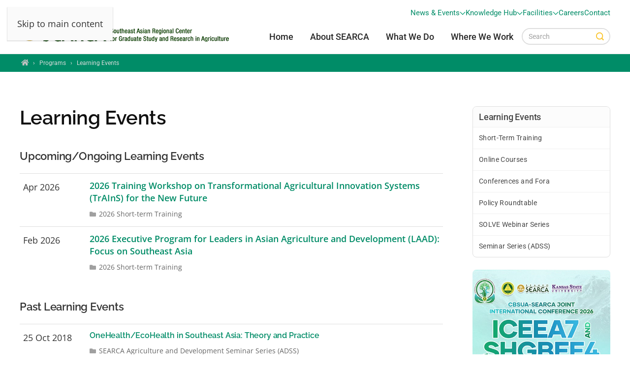

--- FILE ---
content_type: text/html; charset=utf-8
request_url: https://www.searca.org/events?limitstart=180&start=760
body_size: 31135
content:
<!DOCTYPE html><html prefix="og: http://ogp.me/ns#" lang=en-gb dir=ltr><head><meta name=viewport content="width=device-width, initial-scale=1"><link rel=icon href=/images/theme/touch-icon.png sizes=any><link rel=apple-touch-icon href=/images/theme/touch-icon.png><meta charset=utf-8 /><base href=https://www.searca.org/events /><meta name=keywords content="learning, upcoming/ongoing, events
, 
past, events"/><meta name=robots content="noindex, follow"/><meta property=og:url content="https://www.searca.org/events?limitstart=180&amp;start=760"/><meta property=og:type content=website /><meta property=og:title content="Learning Events - SEARCA"/><meta property=og:description content="Upcoming/Ongoing Learning Events Apr 2026 2026 Training Workshop on Transformational Agricultural Innovation Systems (TrAInS) for the New Future 2026 Short-term Training Feb 2026 2026 Executive Program for Leaders in Asian Agriculture and Development (LAAD): Focus on Southeast Asia 2026 Short-term T..."/><meta name=twitter:card content=summary /><meta name=twitter:title content="Learning Events - SEARCA"/><meta name=twitter:description content="Upcoming/Ongoing Learning Events Apr 2026 2026 Training Workshop on Transformational Agricultural Innovation Systems (TrAInS) for the New Future 2026 Short-term Training Feb 2026 2026 Executive Progra..."/><meta name=description content="Upcoming/Ongoing Learning Events
 
Past Learning Events"/><meta name=generator content="Joomla! - Open Source Content Management"/><title>Learning Events - SEARCA</title><link href="/events?start=180" rel=canonical /><link href=https://cdnjs.cloudflare.com/ajax/libs/simple-line-icons/2.4.1/css/simple-line-icons.min.css rel=stylesheet /><link href="/components/com_k2/css/k2.css?v=2.12.20250620" rel=stylesheet /><link href=/media/plg_system_jcepro/site/css/content.min.css?fe2b19f2ee347603dcb1ee4916167c1f rel=stylesheet /><style>.cloaked_email span:before{content:attr(data-ep-a4bac)}.cloaked_email span:after{content:attr(data-ep-bc6d1)}</style> <script type=application/json class="joomla-script-options new">{"csrf.token":"7b04a59a5a945cb3b087dd0864c75f80","system.paths":{"root":"","base":""},"finder-search":{"url":"\/index.php?option=com_finder&amp;task=suggestions.suggest&amp;format=json&amp;tmpl=component"}}</script><style id=jch-optimize-critical-css data-id=47afae5a7ad75b4f558364d3667a9b69d6cf91d018062aa16d00e2e3830f846d>@import url('https://www.searca.org/templates/yootheme/css/custom.css??4.5.20_20251024_1225');button,input,select,textarea{margin:0;font-size:100%;vertical-align:middle}button,input{line-height:normal}button::-moz-focus-inner,input::-moz-focus-inner{padding:0;border:0}button,html input[type=button],input[type=reset],input[type=submit]{cursor:pointer;-webkit-appearance:button}button,input[type=button],input[type=checkbox],input[type=radio],input[type=reset],input[type=submit],label,select{cursor:pointer}input[type=search]:not([class*=uk-]){box-sizing:content-box;-webkit-appearance:textfield}input[type=search]:not([class*=uk-])::-webkit-search-cancel-button,input[type=search]:not([class*=uk-])::-webkit-search-decoration{-webkit-appearance:none}textarea:not([class*=uk-]){overflow:auto;vertical-align:top}input[type=button]:not([class*=uk-]),input[type=file]:not([class*=uk-]),input[type=image]:not([class*=uk-]),input[type=reset]:not([class*=uk-]),input[type=submit]:not([class*=uk-]){width:auto}input[type=file]{line-height:30px}input:not([class*=uk-]):-moz-placeholder,input:not([class*=uk-]):-ms-input-placeholder,input:not([class*=uk-])::-webkit-input-placeholder,textarea:not([class*=uk-]):-moz-placeholder,textarea:not([class*=uk-]):-ms-input-placeholder,textarea:not([class*=uk-])::-webkit-input-placeholder{color:#a0a0a0}.uneditable-input,input:not([class*=uk-]),textarea:not([class*=uk-]){margin-left:0}table{max-width:100%;background-color:transparent;border-collapse:collapse;border-spacing:0}@media (min-width:1200px){.uneditable-input{margin-left:0}}@media (min-width:768px) and (max-width:979px){.uneditable-input{margin-left:0}}@media (max-width:767px){.input-large,.input-xlarge,.input-xxlarge,.uneditable-input,input[class*=span],select[class*=span],textarea[class*=span]{display:block;width:100%;min-height:30px;box-sizing:border-box}}html{font-family:'Open Sans';font-size:18px;font-weight:400;line-height:1.675;-webkit-text-size-adjust:100%;background:#fff;color:#323232;-webkit-font-smoothing:antialiased;-moz-osx-font-smoothing:grayscale;text-rendering:optimizeLegibility}body{margin:0}.uk-link,a{color:#008c67;text-decoration:underline;cursor:pointer}.uk-link-toggle:hover .uk-link,.uk-link:hover,a:hover{color:#d0aa3d;text-decoration:none}b,strong{font-weight:700}:not(pre)>code,:not(pre)>kbd,:not(pre)>samp{font-family:Consolas,monaco,monospace;font-size:11px;color:#f22121;white-space:nowrap;padding:2px 6px;border:1px solid #e9e9e9;border-radius:3px}sub,sup{font-size:75%;line-height:0;position:relative;vertical-align:baseline}sup{top:-.5em}sub{bottom:-.25em}audio,canvas,iframe,img,svg,video{vertical-align:middle}canvas,img,svg,video{max-width:100%;height:auto;box-sizing:border-box}img:not([src]){visibility:hidden;min-width:1px}iframe{border:0}address,dl,fieldset,figure,ol,p,pre,ul{margin:0 0 20px 0}*+address,*+dl,*+fieldset,*+figure,*+ol,*+p,*+pre,*+ul{margin-top:20px}.uk-h1,.uk-h2,.uk-h3,.uk-h4,.uk-h5,.uk-h6,.uk-heading-2xlarge,.uk-heading-3xlarge,.uk-heading-large,.uk-heading-medium,.uk-heading-small,.uk-heading-xlarge,h1,h2,h3,h4,h5,h6{margin:0 0 20px 0;font-family:'Open Sans';font-weight:500;color:#101010;text-transform:none;letter-spacing:-.015em}*+.uk-h1,*+.uk-h2,*+.uk-h3,*+.uk-h4,*+.uk-h5,*+.uk-h6,*+.uk-heading-2xlarge,*+.uk-heading-3xlarge,*+.uk-heading-large,*+.uk-heading-medium,*+.uk-heading-small,*+.uk-heading-xlarge,*+h1,*+h2,*+h3,*+h4,*+h5,*+h6{margin-top:30px}.uk-h1,h1{font-size:34px;line-height:1.15;font-family:Raleway;font-weight:600}.uk-h2,h2{font-size:25.5px;line-height:1.3;font-family:Raleway;font-weight:600}.uk-h3,h3{font-size:22px;line-height:1.4;color:#323232;font-family:Raleway;font-weight:600;letter-spacing:-.01em}.uk-h4,h4{font-size:18px;line-height:1.4;color:#323232;font-family:Raleway;font-weight:600;letter-spacing:-.005em}.uk-h5,h5{font-size:12px;line-height:1.4;color:#323232;font-family:Roboto;font-weight:600;text-transform:uppercase;letter-spacing:.05em}.uk-h6,h6{font-size:11.5px;line-height:1.4;color:#646464;font-family:Roboto;font-weight:600;text-transform:uppercase;letter-spacing:.025em}@media (min-width:960px){.uk-h1,h1{font-size:40px}.uk-h2,h2{font-size:30px}}ol,ul{padding-left:30px}ol>li>ol,ol>li>ul,ul>li>ol,ul>li>ul{margin:0}dt{font-weight:700}dd{margin-left:0}.uk-hr,hr{overflow:visible;text-align:inherit;margin:0 0 20px 0;border:0;border-top:1px solid #e9e9e9}*+.uk-hr,*+hr{margin-top:20px}address{font-style:normal}blockquote{margin:0 0 17px 0;font-size:14px;line-height:1.35;font-style:normal;padding:2px 0 2px 17px;background:#fafafa;color:#292929;font-family:Roboto;font-weight:400;border-left:2px solid #3ac05e}*+blockquote{margin-top:17px}pre{font:13px/1.4 Roboto;color:#323232;-moz-tab-size:4;tab-size:4;overflow:auto;padding:10px 12px;background:#fcfcfc;border:1px solid #eee;border-radius:3px}:focus{outline:0}:focus-visible{outline:2px dotted #292929}::selection{background:#39f;color:#fff;text-shadow:none}details,main{display:block}:root{--uk-breakpoint-s:640px;--uk-breakpoint-m:960px;--uk-breakpoint-l:1200px;--uk-breakpoint-xl:1600px}.uk-link-reset a,a.uk-link-reset{color:inherit!important;text-decoration:none!important}.uk-link-toggle{color:inherit!important;text-decoration:none!important}.uk-heading-small{font-size:41.808px;line-height:1.2;color:#292929;font-family:Raleway;font-weight:100}.uk-heading-medium{font-size:48.365625px;line-height:1.1;color:#292929;font-family:Raleway;font-weight:100}.uk-heading-large{font-size:56.95px;line-height:1.1;color:#292929;font-family:Raleway;font-weight:100}.uk-heading-xlarge{font-size:67px;line-height:1;color:#292929;font-family:Raleway;font-weight:100}.uk-heading-2xlarge{font-size:6rem;line-height:1;color:#292929;font-family:Raleway;font-weight:100}.uk-heading-3xlarge{font-size:8rem;line-height:1;color:#292929;font-family:Raleway;font-weight:100}@media (min-width:960px){.uk-heading-small{font-size:52.26px}.uk-heading-medium{font-size:58.625px}.uk-heading-large{font-size:67px}.uk-heading-xlarge{font-size:6rem}.uk-heading-2xlarge{font-size:8rem}.uk-heading-3xlarge{font-size:11rem}}@media (min-width:1200px){.uk-heading-medium{font-size:67px}.uk-heading-large{font-size:6rem}.uk-heading-xlarge{font-size:8rem}.uk-heading-2xlarge{font-size:11rem}.uk-heading-3xlarge{font-size:15rem}}.uk-heading-line{overflow:hidden}.uk-heading-line>*{display:inline-block;position:relative}.uk-heading-line>::after,.uk-heading-line>::before{content:"";position:absolute;top:calc(50% - (calc(.7px + .05em)/ 2));width:2000px;border-bottom:calc(.7px + .05em) solid #e9e9e9}.uk-heading-line>::before{right:100%;margin-right:calc(5px + .3em)}.uk-heading-line>::after{left:100%;margin-left:calc(5px + .3em)}.tm-child-list>ul,.uk-list{padding:0;list-style:none}.tm-child-list>ul>*,.uk-list>*{break-inside:avoid-column}.tm-child-list>ul>*>:last-child,.uk-list>*>:last-child{margin-bottom:0}.tm-child-list>ul>*>ul,.tm-child-list>ul>:nth-child(n+2),.uk-list>*>ul,.uk-list>:nth-child(n+2){margin-top:10px}.uk-list-large>*>ul,.uk-list-large>:nth-child(n+2){margin-top:20px}.uk-checkbox,.uk-input,.uk-radio,.uk-select,.uk-textarea,.uneditable-input:not([class*=uk-]),input[type=checkbox]:not([class*=uk-]),input[type=color]:not([class*=uk-]),input[type=date]:not([class*=uk-]),input[type=datetime-local]:not([class*=uk-]),input[type=datetime]:not([class*=uk-]),input[type=email]:not([class*=uk-]),input[type=month]:not([class*=uk-]),input[type=number]:not([class*=uk-]),input[type=password]:not([class*=uk-]),input[type=radio]:not([class*=uk-]),input[type=search]:not([class*=uk-]),input[type=tel]:not([class*=uk-]),input[type=text]:not([class*=uk-]),input[type=time]:not([class*=uk-]),input[type=url]:not([class*=uk-]),input[type=week]:not([class*=uk-]),select:not([class*=uk-]),textarea:not([class*=uk-]){box-sizing:border-box;margin:0;border-radius:0;font:inherit}.uk-input,.uneditable-input:not([class*=uk-]),input[type=color]:not([class*=uk-]),input[type=date]:not([class*=uk-]),input[type=datetime-local]:not([class*=uk-]),input[type=datetime]:not([class*=uk-]),input[type=email]:not([class*=uk-]),input[type=month]:not([class*=uk-]),input[type=number]:not([class*=uk-]),input[type=password]:not([class*=uk-]),input[type=search]:not([class*=uk-]),input[type=tel]:not([class*=uk-]),input[type=text]:not([class*=uk-]),input[type=time]:not([class*=uk-]),input[type=url]:not([class*=uk-]),input[type=week]:not([class*=uk-]){overflow:visible}.uk-select,select:not([class*=uk-]){text-transform:none}.uk-textarea,textarea:not([class*=uk-]){overflow:auto}.uk-input[type=search]::-webkit-search-cancel-button,.uk-input[type=search]::-webkit-search-decoration,.uneditable-input:not([class*=uk-])[type=search]::-webkit-search-cancel-button,.uneditable-input:not([class*=uk-])[type=search]::-webkit-search-decoration,input[type=color]:not([class*=uk-])[type=search]::-webkit-search-cancel-button,input[type=color]:not([class*=uk-])[type=search]::-webkit-search-decoration,input[type=date]:not([class*=uk-])[type=search]::-webkit-search-cancel-button,input[type=date]:not([class*=uk-])[type=search]::-webkit-search-decoration,input[type=datetime-local]:not([class*=uk-])[type=search]::-webkit-search-cancel-button,input[type=datetime-local]:not([class*=uk-])[type=search]::-webkit-search-decoration,input[type=datetime]:not([class*=uk-])[type=search]::-webkit-search-cancel-button,input[type=datetime]:not([class*=uk-])[type=search]::-webkit-search-decoration,input[type=email]:not([class*=uk-])[type=search]::-webkit-search-cancel-button,input[type=email]:not([class*=uk-])[type=search]::-webkit-search-decoration,input[type=month]:not([class*=uk-])[type=search]::-webkit-search-cancel-button,input[type=month]:not([class*=uk-])[type=search]::-webkit-search-decoration,input[type=number]:not([class*=uk-])[type=search]::-webkit-search-cancel-button,input[type=number]:not([class*=uk-])[type=search]::-webkit-search-decoration,input[type=password]:not([class*=uk-])[type=search]::-webkit-search-cancel-button,input[type=password]:not([class*=uk-])[type=search]::-webkit-search-decoration,input[type=search]:not([class*=uk-])[type=search]::-webkit-search-cancel-button,input[type=search]:not([class*=uk-])[type=search]::-webkit-search-decoration,input[type=tel]:not([class*=uk-])[type=search]::-webkit-search-cancel-button,input[type=tel]:not([class*=uk-])[type=search]::-webkit-search-decoration,input[type=text]:not([class*=uk-])[type=search]::-webkit-search-cancel-button,input[type=text]:not([class*=uk-])[type=search]::-webkit-search-decoration,input[type=time]:not([class*=uk-])[type=search]::-webkit-search-cancel-button,input[type=time]:not([class*=uk-])[type=search]::-webkit-search-decoration,input[type=url]:not([class*=uk-])[type=search]::-webkit-search-cancel-button,input[type=url]:not([class*=uk-])[type=search]::-webkit-search-decoration,input[type=week]:not([class*=uk-])[type=search]::-webkit-search-cancel-button,input[type=week]:not([class*=uk-])[type=search]::-webkit-search-decoration{-webkit-appearance:none}.uk-input::-moz-placeholder,.uk-textarea::-moz-placeholder,.uneditable-input:not([class*=uk-])::-moz-placeholder,input[type=color]:not([class*=uk-])::-moz-placeholder,input[type=date]:not([class*=uk-])::-moz-placeholder,input[type=datetime-local]:not([class*=uk-])::-moz-placeholder,input[type=datetime]:not([class*=uk-])::-moz-placeholder,input[type=email]:not([class*=uk-])::-moz-placeholder,input[type=month]:not([class*=uk-])::-moz-placeholder,input[type=number]:not([class*=uk-])::-moz-placeholder,input[type=password]:not([class*=uk-])::-moz-placeholder,input[type=search]:not([class*=uk-])::-moz-placeholder,input[type=tel]:not([class*=uk-])::-moz-placeholder,input[type=text]:not([class*=uk-])::-moz-placeholder,input[type=time]:not([class*=uk-])::-moz-placeholder,input[type=url]:not([class*=uk-])::-moz-placeholder,input[type=week]:not([class*=uk-])::-moz-placeholder,textarea:not([class*=uk-])::-moz-placeholder{opacity:1}.uk-checkbox:not(:disabled),.uk-radio:not(:disabled),input[type=checkbox]:not([class*=uk-]):not(:disabled),input[type=radio]:not([class*=uk-]):not(:disabled){cursor:pointer}.uk-fieldset,fieldset{border:none;margin:0;padding:0;min-width:0}.uk-input,.uk-textarea,.uneditable-input:not([class*=uk-]),input[type=color]:not([class*=uk-]),input[type=date]:not([class*=uk-]),input[type=datetime-local]:not([class*=uk-]),input[type=datetime]:not([class*=uk-]),input[type=email]:not([class*=uk-]),input[type=month]:not([class*=uk-]),input[type=number]:not([class*=uk-]),input[type=password]:not([class*=uk-]),input[type=search]:not([class*=uk-]),input[type=tel]:not([class*=uk-]),input[type=text]:not([class*=uk-]),input[type=time]:not([class*=uk-]),input[type=url]:not([class*=uk-]),input[type=week]:not([class*=uk-]),textarea:not([class*=uk-]){-webkit-appearance:none}.uk-input,.uk-select,.uk-textarea,.uneditable-input:not([class*=uk-]),input[type=color]:not([class*=uk-]),input[type=date]:not([class*=uk-]),input[type=datetime-local]:not([class*=uk-]),input[type=datetime]:not([class*=uk-]),input[type=email]:not([class*=uk-]),input[type=month]:not([class*=uk-]),input[type=number]:not([class*=uk-]),input[type=password]:not([class*=uk-]),input[type=search]:not([class*=uk-]),input[type=tel]:not([class*=uk-]),input[type=text]:not([class*=uk-]),input[type=time]:not([class*=uk-]),input[type=url]:not([class*=uk-]),input[type=week]:not([class*=uk-]),select:not([class*=uk-]),textarea:not([class*=uk-]){max-width:100%;width:100%;border:0 none;padding:0 10px;background:#fff;color:#323232;transition:.2s ease-in-out;transition-property:color,background-color,border-color,box-shadow;border-radius:1px}.uk-input,.uk-select:not([multiple]):not([size]),.uneditable-input:not([class*=uk-]),input[type=color]:not([class*=uk-]),input[type=date]:not([class*=uk-]),input[type=datetime-local]:not([class*=uk-]),input[type=datetime]:not([class*=uk-]),input[type=email]:not([class*=uk-]),input[type=month]:not([class*=uk-]),input[type=number]:not([class*=uk-]),input[type=password]:not([class*=uk-]),input[type=search]:not([class*=uk-]),input[type=tel]:not([class*=uk-]),input[type=text]:not([class*=uk-]),input[type=time]:not([class*=uk-]),input[type=url]:not([class*=uk-]),input[type=week]:not([class*=uk-]),select:not([class*=uk-]):not([multiple]):not([size]){height:40px;vertical-align:middle;display:inline-block;border:1px solid #c2c2c2}.uk-input:not(input),.uk-select:not(select),.uneditable-input:not([class*=uk-]):not(input),input[type=color]:not([class*=uk-]):not(input),input[type=date]:not([class*=uk-]):not(input),input[type=datetime-local]:not([class*=uk-]):not(input),input[type=datetime]:not([class*=uk-]):not(input),input[type=email]:not([class*=uk-]):not(input),input[type=month]:not([class*=uk-]):not(input),input[type=number]:not([class*=uk-]):not(input),input[type=password]:not([class*=uk-]):not(input),input[type=search]:not([class*=uk-]):not(input),input[type=tel]:not([class*=uk-]):not(input),input[type=text]:not([class*=uk-]):not(input),input[type=time]:not([class*=uk-]):not(input),input[type=url]:not([class*=uk-]):not(input),input[type=week]:not([class*=uk-]):not(input),select:not([class*=uk-]):not(select){line-height:38px}.uk-select[multiple],.uk-select[size],.uk-textarea,select:not([class*=uk-])[multiple],select:not([class*=uk-])[size],textarea:not([class*=uk-]){padding-top:6px;padding-bottom:6px;vertical-align:top;border:1px solid #c2c2c2}.uk-select[multiple],.uk-select[size],select:not([class*=uk-])[multiple],select:not([class*=uk-])[size]{resize:vertical}.uk-input:focus,.uk-select:focus,.uk-textarea:focus,.uneditable-input:not([class*=uk-]):focus,input[type=color]:not([class*=uk-]):focus,input[type=date]:not([class*=uk-]):focus,input[type=datetime-local]:not([class*=uk-]):focus,input[type=datetime]:not([class*=uk-]):focus,input[type=email]:not([class*=uk-]):focus,input[type=month]:not([class*=uk-]):focus,input[type=number]:not([class*=uk-]):focus,input[type=password]:not([class*=uk-]):focus,input[type=search]:not([class*=uk-]):focus,input[type=tel]:not([class*=uk-]):focus,input[type=text]:not([class*=uk-]):focus,input[type=time]:not([class*=uk-]):focus,input[type=url]:not([class*=uk-]):focus,input[type=week]:not([class*=uk-]):focus,select:not([class*=uk-]):focus,textarea:not([class*=uk-]):focus{outline:0;background-color:rgba(1,160,44,.03);color:#323232;border-color:#01a02c!important}.uk-input:disabled,.uk-select:disabled,.uk-textarea:disabled,.uneditable-input:not([class*=uk-]):disabled,input[type=color]:not([class*=uk-]):disabled,input[type=date]:not([class*=uk-]):disabled,input[type=datetime-local]:not([class*=uk-]):disabled,input[type=datetime]:not([class*=uk-]):disabled,input[type=email]:not([class*=uk-]):disabled,input[type=month]:not([class*=uk-]):disabled,input[type=number]:not([class*=uk-]):disabled,input[type=password]:not([class*=uk-]):disabled,input[type=search]:not([class*=uk-]):disabled,input[type=tel]:not([class*=uk-]):disabled,input[type=text]:not([class*=uk-]):disabled,input[type=time]:not([class*=uk-]):disabled,input[type=url]:not([class*=uk-]):disabled,input[type=week]:not([class*=uk-]):disabled,select:not([class*=uk-]):disabled,textarea:not([class*=uk-]):disabled{background-color:#fafafa;color:#a0a0a0;border-color:#e9e9e9!important}.uk-input::placeholder,.uneditable-input:not([class*=uk-])::placeholder,input[type=color]:not([class*=uk-])::placeholder,input[type=date]:not([class*=uk-])::placeholder,input[type=datetime-local]:not([class*=uk-])::placeholder,input[type=datetime]:not([class*=uk-])::placeholder,input[type=email]:not([class*=uk-])::placeholder,input[type=month]:not([class*=uk-])::placeholder,input[type=number]:not([class*=uk-])::placeholder,input[type=password]:not([class*=uk-])::placeholder,input[type=search]:not([class*=uk-])::placeholder,input[type=tel]:not([class*=uk-])::placeholder,input[type=text]:not([class*=uk-])::placeholder,input[type=time]:not([class*=uk-])::placeholder,input[type=url]:not([class*=uk-])::placeholder,input[type=week]:not([class*=uk-])::placeholder{color:#a0a0a0}.uk-textarea::placeholder,textarea:not([class*=uk-])::placeholder{color:#a0a0a0}.uk-select:not([multiple]):not([size]),select:not([class*=uk-]):not([multiple]):not([size]){-webkit-appearance:none;-moz-appearance:none;padding-right:20px;background-image:url("data:image/svg+xml;charset=UTF-8,%3Csvg%20width%3D%2224%22%20height%3D%2216%22%20viewBox%3D%220%200%2024%2016%22%20xmlns%3D%22http%3A%2F%2Fwww.w3.org%2F2000%2Fsvg%22%3E%0A%20%20%20%20%3Cpolygon%20fill%3D%22%23323232%22%20points%3D%2212%201%209%206%2015%206%22%20%2F%3E%0A%20%20%20%20%3Cpolygon%20fill%3D%22%23323232%22%20points%3D%2212%2013%209%208%2015%208%22%20%2F%3E%0A%3C%2Fsvg%3E%0A");background-repeat:no-repeat;background-position:100% 50%}.uk-select:not([multiple]):not([size]):disabled,select:not([class*=uk-]):not([multiple]):not([size]):disabled{background-image:url("data:image/svg+xml;charset=UTF-8,%3Csvg%20width%3D%2224%22%20height%3D%2216%22%20viewBox%3D%220%200%2024%2016%22%20xmlns%3D%22http%3A%2F%2Fwww.w3.org%2F2000%2Fsvg%22%3E%0A%20%20%20%20%3Cpolygon%20fill%3D%22%23a0a0a0%22%20points%3D%2212%201%209%206%2015%206%22%20%2F%3E%0A%20%20%20%20%3Cpolygon%20fill%3D%22%23a0a0a0%22%20points%3D%2212%2013%209%208%2015%208%22%20%2F%3E%0A%3C%2Fsvg%3E%0A")}.uk-checkbox,.uk-radio,input[type=checkbox]:not([class*=uk-]),input[type=radio]:not([class*=uk-]){display:inline-block;height:16px;width:16px;overflow:hidden;margin-top:-4px;vertical-align:middle;-webkit-appearance:none;-moz-appearance:none;background-color:transparent;background-repeat:no-repeat;background-position:50% 50%;transition:.2s ease-in-out;transition-property:background-color,border-color,box-shadow;border:1px solid #c2c2c2}.uk-radio,input[type=radio]:not([class*=uk-]){border-radius:50%}.uk-checkbox:focus,.uk-radio:focus,input[type=checkbox]:not([class*=uk-]):focus,input[type=radio]:not([class*=uk-]):focus{background-color:rgba(0,0,0,0);outline:0;border-color:#01a02c}.uk-checkbox:checked,.uk-checkbox:indeterminate,.uk-radio:checked,input[type=checkbox]:not([class*=uk-]):checked,input[type=checkbox]:not([class*=uk-]):indeterminate,input[type=radio]:not([class*=uk-]):checked{background-color:#01a02c;border-color:transparent}.uk-checkbox:checked:focus,.uk-checkbox:indeterminate:focus,.uk-radio:checked:focus,input[type=checkbox]:not([class*=uk-]):checked:focus,input[type=checkbox]:not([class*=uk-]):indeterminate:focus,input[type=radio]:not([class*=uk-]):checked:focus{background-color:#01a02c}.uk-radio:checked,input[type=radio]:not([class*=uk-]):checked{background-image:url("data:image/svg+xml;charset=UTF-8,%3Csvg%20width%3D%2216%22%20height%3D%2216%22%20viewBox%3D%220%200%2016%2016%22%20xmlns%3D%22http%3A%2F%2Fwww.w3.org%2F2000%2Fsvg%22%3E%0A%20%20%20%20%3Ccircle%20fill%3D%22%23fff%22%20cx%3D%228%22%20cy%3D%228%22%20r%3D%222%22%20%2F%3E%0A%3C%2Fsvg%3E")}.uk-checkbox:checked,input[type=checkbox]:not([class*=uk-]):checked{background-image:url("data:image/svg+xml;charset=UTF-8,%3Csvg%20width%3D%2214%22%20height%3D%2211%22%20viewBox%3D%220%200%2014%2011%22%20xmlns%3D%22http%3A%2F%2Fwww.w3.org%2F2000%2Fsvg%22%3E%0A%20%20%20%20%3Cpolygon%20fill%3D%22%23fff%22%20points%3D%2212%201%205%207.5%202%205%201%205.5%205%2010%2013%201.5%22%20%2F%3E%0A%3C%2Fsvg%3E%0A")}.uk-checkbox:indeterminate,input[type=checkbox]:not([class*=uk-]):indeterminate{background-image:url("data:image/svg+xml;charset=UTF-8,%3Csvg%20width%3D%2216%22%20height%3D%2216%22%20viewBox%3D%220%200%2016%2016%22%20xmlns%3D%22http%3A%2F%2Fwww.w3.org%2F2000%2Fsvg%22%3E%0A%20%20%20%20%3Crect%20fill%3D%22%23fff%22%20x%3D%223%22%20y%3D%228%22%20width%3D%2210%22%20height%3D%221%22%20%2F%3E%0A%3C%2Fsvg%3E")}.uk-checkbox:disabled,.uk-radio:disabled,input[type=checkbox]:not([class*=uk-]):disabled,input[type=radio]:not([class*=uk-]):disabled{background-color:#fafafa;border-color:#e9e9e9}.uk-radio:disabled:checked,input[type=radio]:not([class*=uk-]):disabled:checked{background-image:url("data:image/svg+xml;charset=UTF-8,%3Csvg%20width%3D%2216%22%20height%3D%2216%22%20viewBox%3D%220%200%2016%2016%22%20xmlns%3D%22http%3A%2F%2Fwww.w3.org%2F2000%2Fsvg%22%3E%0A%20%20%20%20%3Ccircle%20fill%3D%22%23a0a0a0%22%20cx%3D%228%22%20cy%3D%228%22%20r%3D%222%22%20%2F%3E%0A%3C%2Fsvg%3E")}.uk-checkbox:disabled:checked,input[type=checkbox]:not([class*=uk-]):disabled:checked{background-image:url("data:image/svg+xml;charset=UTF-8,%3Csvg%20width%3D%2214%22%20height%3D%2211%22%20viewBox%3D%220%200%2014%2011%22%20xmlns%3D%22http%3A%2F%2Fwww.w3.org%2F2000%2Fsvg%22%3E%0A%20%20%20%20%3Cpolygon%20fill%3D%22%23a0a0a0%22%20points%3D%2212%201%205%207.5%202%205%201%205.5%205%2010%2013%201.5%22%20%2F%3E%0A%3C%2Fsvg%3E%0A")}.uk-checkbox:disabled:indeterminate,input[type=checkbox]:not([class*=uk-]):disabled:indeterminate{background-image:url("data:image/svg+xml;charset=UTF-8,%3Csvg%20width%3D%2216%22%20height%3D%2216%22%20viewBox%3D%220%200%2016%2016%22%20xmlns%3D%22http%3A%2F%2Fwww.w3.org%2F2000%2Fsvg%22%3E%0A%20%20%20%20%3Crect%20fill%3D%22%23a0a0a0%22%20x%3D%223%22%20y%3D%228%22%20width%3D%2210%22%20height%3D%221%22%20%2F%3E%0A%3C%2Fsvg%3E")}.uk-section{display:flow-root;box-sizing:border-box;padding-top:40px;padding-bottom:40px}@media (min-width:960px){.uk-section{padding-top:70px;padding-bottom:70px}}.uk-section>:last-child{margin-bottom:0}.uk-section-default{--uk-inverse:dark;background:#fff}.uk-section-muted{--uk-inverse:dark;background:#fafafa;background-image:url("https://www.searca.org/templates/yootheme/vendor/assets/uikit-themes/master-horizon/images/section-background-noise.png");background-position-x:50%}.container,.uk-container{display:flow-root;box-sizing:content-box;max-width:1200px;margin-left:auto;margin-right:auto;padding-left:15px;padding-right:15px}@media (min-width:640px){.container,.uk-container{padding-left:20px;padding-right:20px}}@media (min-width:960px){.container,.uk-container{padding-left:40px;padding-right:40px}}.container>:last-child,.uk-container>:last-child{margin-bottom:0}.container .container,.uk-container .uk-container{padding-left:0;padding-right:0}.uk-container-large{max-width:1400px}.uk-container-xlarge{max-width:1600px}.uk-container-expand{max-width:none}:where(.uk-tile-primary:not(.uk-preserve-color))>*{color:rgba(255,255,255,.7)}:where(.uk-tile-secondary:not(.uk-preserve-color))>*{color:rgba(255,255,255,.7)}.uk-search{display:inline-block;position:relative;max-width:100%;margin:0}.uk-search-input::-webkit-search-cancel-button,.uk-search-input::-webkit-search-decoration{-webkit-appearance:none}.uk-search-input::-moz-placeholder{opacity:1}.uk-search-input{box-sizing:border-box;margin:0;border-radius:0;font:inherit;overflow:visible;-webkit-appearance:none;vertical-align:middle;width:100%;border:none;color:#292929;transition:.2s ease-in-out;transition-property:color,background-color,border-color,box-shadow}.uk-search-input:focus{outline:0}.uk-search-input::placeholder{color:#a0a0a0}.uk-search .uk-search-icon-flip{right:0;left:auto}.uk-search-large{width:500px}.uk-search-large .uk-search-input{height:90px;padding-left:30px;padding-right:30px;background:0 0;font-size:30px;border:1px solid #eee;border-radius:500px}.uk-search-large .uk-search-input:focus{background-color:#fafafa;border-color:#e9e9e9}.uk-search-large:has(.uk-search-icon:not(.uk-search-icon-flip)) .uk-search-input{padding-left:90px}.uk-search-large:has(.uk-search-icon-flip) .uk-search-input{padding-right:90px}.uk-accordion-title{display:block;font-size:18px;line-height:1.4;color:#323232;overflow:hidden;padding:10px 0;background:rgba(247,251,250,.05);text-decoration:none;font-family:Roboto;font-weight:400}.uk-accordion-title::before{content:"";width:1.4em;height:1.4em;margin-left:10px;float:right;background-image:url("data:image/svg+xml;charset=UTF-8,%3Csvg%20width%3D%2213%22%20height%3D%2213%22%20viewBox%3D%220%200%2013%2013%22%20xmlns%3D%22http%3A%2F%2Fwww.w3.org%2F2000%2Fsvg%22%3E%0A%20%20%20%20%3Crect%20fill%3D%22%23323232%22%20width%3D%2213%22%20height%3D%221%22%20x%3D%220%22%20y%3D%226%22%20%2F%3E%0A%20%20%20%20%3Crect%20fill%3D%22%23323232%22%20width%3D%221%22%20height%3D%2213%22%20x%3D%226%22%20y%3D%220%22%20%2F%3E%0A%3C%2Fsvg%3E");background-repeat:no-repeat;background-position:50% 50%}.uk-accordion-title:hover{color:#008c67;text-decoration:none}.uk-accordion-content{display:flow-root;margin-top:0}.uk-accordion-content>:last-child{margin-bottom:0}.uk-drop{display:none;position:absolute;z-index:1020;--uk-position-offset:20px;--uk-position-viewport-offset:15px;box-sizing:border-box;width:300px}.uk-modal{display:none;position:fixed;top:0;right:0;bottom:0;left:0;z-index:1010;overflow-y:auto;padding:15px 15px;background:rgba(33,58,78,.4);opacity:0;transition:opacity .15s linear}@media (min-width:640px){.uk-modal{padding:50px 20px}}@media (min-width:960px){.uk-modal{padding-left:40px;padding-right:40px}}.uk-modal-dialog{position:relative;box-sizing:border-box;margin:0 auto;width:600px;max-width:100%!important;background:#fff;opacity:0;transform:translateY(-100px);transition:.3s linear;transition-property:opacity,transform;box-shadow:0 6px 50px rgba(0,0,0,.05)}.uk-modal-full{padding:0;background:0 0}.uk-modal-full .uk-modal-dialog{margin:0;width:100%;max-width:100%;transform:translateY(0)}.uk-modal-body{display:flow-root;padding:20px 20px}@media (min-width:640px){.uk-modal-body{padding:20px 20px}}.uk-modal-body>:last-child,.uk-modal-footer>:last-child,.uk-modal-header>:last-child{margin-bottom:0}[class*=uk-modal-close-]{position:absolute;z-index:1010;top:10px;right:10px;padding:5px}[class*=uk-modal-close-]:first-child+*{margin-top:0}.uk-modal-close-full{top:0;right:0;padding:10px;background:#fff}@media (min-width:960px){.uk-modal-close-full{padding:20px}}:not(.uk-offcanvas-flip).uk-offcanvas-container-animation{left:270px}@media (min-width:640px){:not(.uk-offcanvas-flip).uk-offcanvas-container-animation{left:350px}}:root{--uk-leader-fill-content:.}.uk-notification{position:fixed;top:15px;left:15px;z-index:1040;box-sizing:border-box;width:420px}@media (max-width:639px){.uk-notification{left:15px;right:15px;width:auto;margin:0}}.uk-notification-message{position:relative;padding:20px;background:#fafafa;color:#323232;font-size:18px;line-height:1.5;cursor:pointer}.uk-iconnav{display:flex;flex-wrap:wrap;margin:0;padding:0;list-style:none;margin-left:-10px}.uk-iconnav>*{padding-left:10px}.uk-iconnav>*>a{display:flex;align-items:center;column-gap:.25em;line-height:0;color:#a0a0a0;text-decoration:none;transition:.1s ease-in-out;transition-property:color,background-color,border-color,box-shadow,opacity,filter;font-size:18px}.uk-iconnav>*>a:hover{color:#292929}.uk-grid{display:flex;flex-wrap:wrap;margin:0;padding:0;list-style:none}.uk-grid>*{margin:0}.uk-grid>*>:last-child{margin-bottom:0}.uk-grid{margin-left:-20px}.uk-grid>*{padding-left:20px}*+.uk-grid-margin,.uk-grid+.uk-grid,.uk-grid>.uk-grid-margin{margin-top:20px}@media (min-width:1200px){.uk-grid{margin-left:-40px}.uk-grid>*{padding-left:40px}*+.uk-grid-margin,.uk-grid+.uk-grid,.uk-grid>.uk-grid-margin{margin-top:40px}}.uk-grid-column-small,.uk-grid-small{margin-left:-10px}.uk-grid-column-small>*,.uk-grid-small>*{padding-left:10px}.uk-grid-column-medium,.uk-grid-medium{margin-left:-20px}.uk-grid-column-medium>*,.uk-grid-medium>*{padding-left:20px}.uk-grid-column-large,.uk-grid-large{margin-left:-40px}.uk-grid-column-large>*,.uk-grid-large>*{padding-left:40px}@media (min-width:1200px){.uk-grid-column-large,.uk-grid-large{margin-left:-70px}.uk-grid-column-large>*,.uk-grid-large>*{padding-left:70px}}.uk-grid-divider>*{position:relative}.uk-grid-divider>:not(.uk-first-column)::before{content:"";position:absolute;top:0;bottom:0;border-left:1px solid #e9e9e9}.uk-grid-divider{margin-left:-40px}.uk-grid-divider>*{padding-left:40px}.uk-grid-divider>:not(.uk-first-column)::before{left:20px}@media (min-width:1200px){.uk-grid-divider{margin-left:-80px}.uk-grid-divider>*{padding-left:80px}.uk-grid-divider>:not(.uk-first-column)::before{left:40px}}.uk-grid-divider.uk-grid-column-medium,.uk-grid-divider.uk-grid-medium{margin-left:-40px}.uk-grid-divider.uk-grid-column-medium>*,.uk-grid-divider.uk-grid-medium>*{padding-left:40px}.uk-grid-divider.uk-grid-column-medium>:not(.uk-first-column)::before,.uk-grid-divider.uk-grid-medium>:not(.uk-first-column)::before{left:20px}.dropdown-menu,.uk-nav,.uk-nav ul{margin:0;padding:0;list-style:none}.uk-nav li>a{display:flex;align-items:center;column-gap:.25em;text-decoration:none}.uk-nav>li>a{padding:5px 0}.uk-nav-default{font-size:12px;line-height:1.675;font-family:Roboto;font-weight:400;text-transform:uppercase;letter-spacing:1px}.uk-nav-default>li>a{color:#a0a0a0;transition:.1s ease-in-out;transition-property:color,background-color,border-color,box-shadow,opacity,filter}.uk-nav-default>li>a:hover{color:#292929}.uk-navbar{display:flex;position:relative}.uk-navbar-container:not(.uk-navbar-transparent){background:#fff;border-bottom-color:#e9e9e9}.uk-navbar-left,.uk-navbar-right,[class*=uk-navbar-center]{display:flex;gap:17px;align-items:center}.uk-navbar-right{margin-left:auto}.uk-navbar-center:only-child{margin-left:auto;margin-right:auto;position:relative}.uk-navbar-center:not(:only-child){position:absolute;top:50%;left:50%;transform:translate(-50%,-50%);width:max-content;box-sizing:border-box;z-index:990}.uk-navbar-nav{display:flex;gap:0;margin:0;padding:0;list-style:none}.uk-navbar-center:only-child,.uk-navbar-left,.uk-navbar-right{flex-wrap:wrap}.navbar .brand,.navbar .nav>li>a,.navbar-search,.uk-navbar-item,.uk-navbar-nav>li>a,.uk-navbar-toggle{display:flex;justify-content:center;align-items:center;column-gap:.25em;box-sizing:border-box;min-height:70px;font-size:18px;font-family:Roboto;text-decoration:none}.uk-navbar-nav>li>a{padding:0 17px;color:#282828;transition:.1s ease-in-out;transition-property:color,background-color,border-color,box-shadow;position:relative;z-index:1;font-weight:500;text-transform:none;letter-spacing:0}.uk-navbar-nav>li>a::before{content:"";display:block;position:absolute;z-index:-1;bottom:0;height:1px;background-color:transparent;transition:.5s ease-in-out;transition-property:background-color,border-color,box-shadow,height,left,right,opacity;--uk-navbar-nav-item-line-margin-horizontal:0;left:var(--uk-navbar-nav-item-line-margin-horizontal);left:50%;right:50%}.uk-navbar-nav>li:hover>a,.uk-navbar-nav>li>a[aria-expanded=true]{color:#008c67}.uk-navbar-nav>li:hover>a::before,.uk-navbar-nav>li>a[aria-expanded=true]::before{left:var(--uk-navbar-nav-item-line-margin-horizontal);right:var(--uk-navbar-nav-item-line-margin-horizontal);background-color:#008c67;height:2px}.uk-navbar-nav>li>a:active{color:#292929}.uk-navbar-nav>li>a:active::before{height:2px}.navbar .brand,.navbar .nav>li>a,.navbar-search,.uk-navbar-item{padding:0 0;color:#323232}.uk-navbar-item>:last-child{margin-bottom:0}.uk-navbar-toggle{padding:0 0;color:#a0a0a0;font-weight:500;text-transform:none;letter-spacing:0}.uk-navbar-toggle:hover,.uk-navbar-toggle[aria-expanded=true]{color:#292929;text-decoration:none}.navbar .nav>li>.dropdown-menu,.uk-navbar-dropdown{--uk-position-offset:0;--uk-position-shift-offset:-8px;--uk-position-viewport-offset:15px;--uk-inverse:dark;width:200px;padding:25px;background:#fff;color:#323232;box-shadow:0 4px 28px rgba(0,0,0,.07)}.navbar .nav>li>.dropdown-menu>:last-child,.uk-navbar-dropdown>:last-child{margin-bottom:0}.navbar .nav>li>.dropdown-menu:focus-visible,.uk-navbar-dropdown:focus-visible{outline-color:#292929!important}.uk-navbar-container{transition:.1s ease-in-out;transition-property:background-color}.uk-navbar-container{border-bottom:1px solid transparent}.uk-subnav{display:flex;flex-wrap:wrap;align-items:center;margin-left:-20px;padding:0;list-style:none}.uk-subnav>*{flex:none;padding-left:20px;position:relative}.uk-subnav>*>:first-child{display:flex;align-items:center;column-gap:.25em;color:#a0a0a0;transition:.1s ease-in-out;transition-property:color,background-color,border-color,box-shadow,opacity,filter;font-size:11px;font-family:Roboto;font-weight:400;text-transform:uppercase;letter-spacing:1px}.uk-subnav>*>a:hover{color:#292929;text-decoration:none}.uk-pagination{display:flex;flex-wrap:wrap;align-items:center;margin-left:-10px;padding:0;list-style:none}.uk-pagination>*{flex:none;padding-left:10px;position:relative}.uk-pagination>*>*{display:flex;align-items:center;column-gap:.25em;padding:3px 6px;color:#a0a0a0;transition:.1s ease-in-out;transition-property:color,background-color,border-color,box-shadow;min-width:26px;justify-content:center;height:26px;box-sizing:border-box;text-decoration:none;font-size:11px;font-family:Roboto;font-weight:400;text-transform:uppercase;letter-spacing:0;border-radius:500px}.uk-pagination>*>:hover{color:#292929;text-decoration:none;background-color:#fff;box-shadow:0 3px 12px rgba(0,0,0,.07)}.uk-pagination>.uk-active>*{color:#292929}.dropdown-menu,.uk-dropdown{--uk-position-offset:0;--uk-position-viewport-offset:15px;--uk-inverse:dark;width:auto;min-width:200px;padding:25px;background:rgba(255,255,255,.92);color:#323232;backdrop-filter:blur(25px);-webkit-backdrop-filter:blur(25px);box-shadow:0 4px 28px rgba(0,0,0,.07)}.uk-dropdown>:last-child{margin-bottom:0}.uk-dropdown:focus-visible{outline-color:#292929!important}.dropdown-menu,.uk-dropdown-nav{font-size:11px;font-family:Roboto;font-weight:400;text-transform:uppercase;letter-spacing:1px}[class*=uk-child-width]>*{box-sizing:border-box;width:100%}.uk-child-width-auto>*{width:auto}.uk-child-width-expand>:not([class*=uk-width]){flex:1;min-width:1px}@media (min-width:1600px){.uk-child-width-expand\@xl>:not([class*=uk-width]){flex:1;min-width:1px}}[class*=uk-width]{box-sizing:border-box;width:100%;max-width:100%}.uk-width-auto{width:auto}@media (min-width:960px){.uk-width-1-1\@m{width:100%}.uk-width-1-2\@m{width:50%}.uk-width-1-3\@m{width:calc(100% / 3)}.uk-width-2-3\@m{width:calc(200% / 3)}.uk-width-1-5\@m{width:20%}.uk-width-2-5\@m{width:40%}.uk-width-3-5\@m{width:60%}.uk-width-4-5\@m{width:80%}.uk-width-expand\@m{flex:1;min-width:1px}.uk-width-1-1\@m,.uk-width-1-2\@m,.uk-width-1-3\@m,.uk-width-1-4\@m,.uk-width-1-5\@m,.uk-width-1-6\@m,.uk-width-2-3\@m,.uk-width-2-5\@m,.uk-width-2xlarge\@m,.uk-width-3-4\@m,.uk-width-3-5\@m,.uk-width-4-5\@m,.uk-width-5-6\@m,.uk-width-auto\@m,.uk-width-large\@m,.uk-width-medium\@m,.uk-width-small\@m,.uk-width-xlarge\@m{flex:initial}}@media (min-width:1600px){.uk-width-auto\@xl{width:auto}.uk-width-1-1\@xl,.uk-width-1-2\@xl,.uk-width-1-3\@xl,.uk-width-1-4\@xl,.uk-width-1-5\@xl,.uk-width-1-6\@xl,.uk-width-2-3\@xl,.uk-width-2-5\@xl,.uk-width-2xlarge\@xl,.uk-width-3-4\@xl,.uk-width-3-5\@xl,.uk-width-4-5\@xl,.uk-width-5-6\@xl,.uk-width-auto\@xl,.uk-width-large\@xl,.uk-width-medium\@xl,.uk-width-small\@xl,.uk-width-xlarge\@xl{flex:initial}}.uk-text-small{font-size:12px;line-height:1.4}.uk-text-center{text-align:center!important}[class*=uk-column-]{column-gap:20px}@media (min-width:1200px){[class*=uk-column-]{column-gap:40px}}[class*=uk-column-] img{transform:translate3d(0,0,0)}@media (min-width:960px){.uk-column-1-3\@m{column-count:3}}[data-uk-cover]:where(canvas,iframe,svg),[uk-cover]:where(canvas,iframe,svg){max-width:none;position:absolute;left:50%;top:50%;--uk-position-translate-x:-50%;--uk-position-translate-y:-50%;transform:translate(var(--uk-position-translate-x),var(--uk-position-translate-y))}.uk-panel{display:flow-root;position:relative;box-sizing:border-box}.uk-panel>:last-child{margin-bottom:0}.uk-box-shadow-small{box-shadow:0 3px 12px rgba(0,0,0,.07)}@supports (filter:blur(0)){}@-moz-document url-prefix(){}.navbar .brand,.uk-logo{font-size:22px;font-family:'Open Sans';color:#292929;text-decoration:none}:where(.uk-logo){display:inline-block;vertical-align:middle}.uk-logo:hover{color:#292929;text-decoration:none}.uk-logo:where(img,svg,video){display:block}.uk-logo-inverse{display:none}.uk-flex{display:flex}.uk-flex-inline{display:inline-flex}.uk-flex-center{justify-content:center}.uk-flex-middle{align-items:center}.uk-flex-nowrap{flex-wrap:nowrap}.uk-flex-first{order:-1}@media (min-width:1600px){.uk-flex-first\@xl{order:-1}}.form-group,.uk-margin{margin-bottom:20px}*+.uk-margin{margin-top:20px!important}.uk-margin-small{margin-bottom:10px}*+.uk-margin-small{margin-top:10px!important}.uk-margin-medium{margin-bottom:40px}*+.uk-margin-medium{margin-top:40px!important}.uk-margin-large{margin-bottom:40px}@media (min-width:1200px){.uk-margin-large{margin-bottom:70px}}.uk-margin-xlarge{margin-bottom:70px}*+.uk-margin-xlarge{margin-top:70px!important}@media (min-width:1200px){.uk-margin-xlarge{margin-bottom:140px}*+.uk-margin-xlarge{margin-top:140px!important}}.uk-margin-auto-left{margin-left:auto!important}.uk-margin-remove-top{margin-top:0!important}.uk-margin-remove-bottom{margin-bottom:0!important}.uk-margin-remove-vertical{margin-top:0!important;margin-bottom:0!important}.uk-margin-remove-last-child>:last-child{margin-bottom:0!important}.uk-padding-large{padding:40px}@media (min-width:1200px){.uk-padding-large{padding:70px}}.uk-padding-remove-top{padding-top:0!important}.uk-padding-remove-bottom{padding-bottom:0!important}.uk-padding-remove-vertical{padding-top:0!important;padding-bottom:0!important}.uk-padding-remove-horizontal{padding-left:0!important;padding-right:0!important}:root{--uk-position-margin-offset:0px}:where(.uk-transition-fade),:where([class*=uk-transition-scale]),:where([class*=uk-transition-slide]){--uk-position-translate-x:0;--uk-position-translate-y:0}.uk-transition-fade,[class*=uk-transition-scale],[class*=uk-transition-slide]{--uk-translate-x:0;--uk-translate-y:0;--uk-scale-x:1;--uk-scale-y:1;transform:translate(var(--uk-position-translate-x),var(--uk-position-translate-y)) translate(var(--uk-translate-x),var(--uk-translate-y)) scale(var(--uk-scale-x),var(--uk-scale-y));transition:.3s ease-out;transition-property:opacity,transform,filter;opacity:0}[class*=uk-transition-scale]{-webkit-backface-visibility:hidden}@media (min-width:640px){.uk-hidden\@s{display:none!important}}@media (min-width:1200px){.uk-hidden\@l{display:none!important}}@media (max-width:959px){.uk-visible\@m{display:none!important}}@media (max-width:1199px){.uk-visible\@l{display:none!important}}.uk-hidden-visually:not(:focus):not(:active):not(:focus-within),.uk-visible-toggle:not(:hover):not(:focus) .uk-hidden-hover:not(:focus-visible):not(:has(:focus-visible)),.uk-visible-toggle:not(:hover):not(:focus) .uk-hidden-hover:not(:focus-within){position:absolute!important;width:0!important;height:0!important;padding:0!important;border:0!important;margin:0!important;overflow:hidden!important}.uk-card-primary.uk-card-body,.uk-card-primary>:not([class*=uk-card-media]),.uk-light,.uk-overlay-primary,.uk-section-primary:not(.uk-preserve-color),.uk-section-secondary:not(.uk-preserve-color),.uk-tile-primary:not(.uk-preserve-color),.uk-tile-secondary:not(.uk-preserve-color){color:rgba(255,255,255,.7)}.uk-card-primary.uk-card-body:focus-visible,.uk-card-primary>:not([class*=uk-card-media]):focus-visible,.uk-light:focus-visible,.uk-overlay-primary:focus-visible,.uk-section-primary:not(.uk-preserve-color):focus-visible,.uk-section-secondary:not(.uk-preserve-color):focus-visible,.uk-tile-primary:not(.uk-preserve-color):focus-visible,.uk-tile-secondary:not(.uk-preserve-color):focus-visible{outline-color:#fff}*{--uk-inverse:initial}.uk-card-primary.uk-card-body,.uk-card-primary>:not([class*=uk-card-media]),.uk-light,.uk-overlay-primary,.uk-section-primary:not(.uk-preserve-color),.uk-section-secondary:not(.uk-preserve-color),.uk-tile-primary:not(.uk-preserve-color),.uk-tile-secondary:not(.uk-preserve-color){--uk-inverse:light}.dropdown-menu,.navbar .nav>li>.dropdown-menu,.tm-headerbar-default,.tm-toolbar-default,.uk-card-default.uk-card-body,.uk-card-default>:not([class*=uk-card-media]),.uk-card-secondary.uk-card-body,.uk-card-secondary>:not([class*=uk-card-media]),.uk-dark,.uk-dropbar,.uk-dropdown,.uk-navbar-container:not(.uk-navbar-transparent),.uk-navbar-dropdown,.uk-offcanvas-bar,.uk-overlay-default,.uk-section-default:not(.uk-preserve-color),.uk-section-muted:not(.uk-preserve-color),.uk-tile-default:not(.uk-preserve-color),.uk-tile-muted:not(.uk-preserve-color){--uk-inverse:dark}@media print{*,::after,::before{background:0 0!important;color:#000!important;box-shadow:none!important;text-shadow:none!important}a,a:visited{text-decoration:underline}blockquote,pre{border:1px solid #999;page-break-inside:avoid}img,tr{page-break-inside:avoid}img{max-width:100%!important}h2,h3,p{orphans:3;widows:3}h2,h3{page-break-after:avoid}}html{overflow-y:scroll}body{overflow:hidden;overflow:clip}.tm-page{position:relative}.tm-page:has(>*>.uk-position-z-index-negative){isolation:isolate}.tm-page>:is(main,footer,.builder):has(>.uk-position-z-index-negative){display:contents}.tm-page>:nth-child(3){--tm-reveal:-10}.tm-page>:nth-child(4){--tm-reveal:-20}.tm-page>:nth-child(5){--tm-reveal:-30}.tm-page>:nth-child(6){--tm-reveal:-40}:where(.tm-page-container){background-color:#f2f2f2;--uk-inverse:dark}.tm-toolbar{padding-top:15px;padding-bottom:0;font-size:14.5px;position:relative}.tm-toolbar .uk-subnav>*>:first-child{font-size:14.5px}.tm-header,.tm-header-mobile{position:relative}:where(.tm-header-overlay){z-index:980}@media (min-width:640px){.tm-sidebar{min-width:340px}}@supports (-ms-ime-align:auto){}.uk-grid.tm-grid-expand>*{flex-grow:1}@media (min-width:960px){.tm-grid-expand>.uk-width-1-1\@m,.tm-grid-expand>.uk-width-1-2\@m,.tm-grid-expand>.uk-width-1-3\@m,.tm-grid-expand>.uk-width-1-4\@m,.tm-grid-expand>.uk-width-1-5\@m,.tm-grid-expand>.uk-width-1-6\@m,.tm-grid-expand>.uk-width-2-3\@m,.tm-grid-expand>.uk-width-2-5\@m,.tm-grid-expand>.uk-width-2xlarge\@m,.tm-grid-expand>.uk-width-3-4\@m,.tm-grid-expand>.uk-width-3-5\@m,.tm-grid-expand>.uk-width-4-5\@m,.tm-grid-expand>.uk-width-5-6\@m,.tm-grid-expand>.uk-width-auto\@m,.tm-grid-expand>.uk-width-large\@m,.tm-grid-expand>.uk-width-medium\@m,.tm-grid-expand>.uk-width-small\@m,.tm-grid-expand>.uk-width-xlarge\@m{flex-grow:1}}:where(.tm-transition-border){display:block;position:relative}.tm-transition-border::after{content:'';position:absolute;z-index:1;pointer-events:none;transition:.1s ease-in-out;top:-1px;bottom:-1px;left:-1px;right:-1px;transition-property:border-color,border-width;border:0 solid #3ac05e}a{color:#008c67}@media (max-width:639px){html{font-size:17px}}.uk-navbar{position:unset}.tm-toolbar .uk-subnav{gap:0 20px;margin-left:0}.tm-toolbar .uk-subnav>*{padding-left:0}.tm-toolbar .uk-subnav>*>:first-child{color:#008c67;letter-spacing:0;line-height:1;padding:5px 0;text-decoration:none;text-transform:none}.tm-toolbar .uk-subnav>*>:first-child::after{content:'';background:transparent;bottom:0;display:block;height:2px;left:0;position:absolute;transition:all 0.25s ease-in-out;width:100%}.tm-toolbar .uk-subnav>*.uk-parent>:first-child::after{width:calc(100% - 12px - 0.25em)}.tm-toolbar .uk-subnav>*>:first-child:hover::after,.tm-toolbar .uk-subnav>*>:first-child[aria-expanded=true]::after{background:#282828}.tm-toolbar .uk-subnav>*.uk-parent>:first-child::before{content:'';background-image:url("data:image/svg+xml;charset=UTF-8, %3Csvg%20width%3D%2212%22%20height%3D%2212%22%20viewBox%3D%220%200%2012%2012%22%20xmlns%3D%22http%3A%2F%2Fwww.w3.org%2F2000%2Fsvg%22%3E%0A%20%20%20%20%3Cpolyline%20fill%3D%22none%22%20stroke%3D%22%23009970%22%20stroke-width%3D%221.1%22%20points%3D%221%203.5%206%208.5%2011%203.5%22%3E%3C%2Fpolyline%3E%0A%3C%2Fsvg%3E");background-position:50% 50%;background-repeat:no-repeat;display:inline-block;height:12px;order:2;transition:all 0.25s ease-in-out;width:12px}.tm-toolbar .uk-subnav>*.uk-parent>:first-child:hover::before,.tm-toolbar .uk-subnav>*.uk-parent>:first-child[aria-expanded=true]::before{transform:rotateX(180deg)}.tm-header .uk-logo{margin-top:-22px;transition:unset}.tm-header .uk-navbar .uk-navbar-right{align-items:flex-end}.tm-header .uk-navbar-nav>li>a{line-height:1;padding-top:2.5px}.uk-drop{font-size:16px;line-height:1.5;--wr-menu-item1-color:#282828;--wr-menu-item2-color:#008c67;--wr-menu-item3-color:#454545;--wr-menu-item1-size:18px;--wr-menu-item2-size:16px;--wr-menu-item3-size:15px}.uk-drop a{text-decoration:none !important}.uk-drop a:hover{text-decoration:underline !important}.uk-drop .fa-external-link-square-alt{font-size:90%;margin-left:8px;text-decoration:none}.uk-drop .wr-menu-divider{border-top:1px dotted #dedede}.uk-drop .wr-menu-header{border-bottom-color:#def0eb;font-family:'Roboto';font-size:18px;font-weight:700;letter-spacing:0.01em;line-height:1.4;text-transform:uppercase}.uk-drop .wr-menu-header::before{border-left-color:#def0eb}.uk-drop .wr-menu-header .el-link{display:flex;gap:6px}.uk-drop .wr-menu-header .el-link:hover{text-decoration:none !important}.uk-drop .wr-menu-header .el-link:hover span{text-decoration:underline !important}.uk-drop .wr-menu-header .el-link .fas{font-size:90%;margin-top:5px;opacity:0.75}.uk-drop .wr-menu-header .el-link:hover .fas{text-decoration:none !important}.uk-drop .wr-menu-item1{color:var(--wr-menu-item1-color);font-size:var(--wr-menu-item1-size);font-weight:600;line-height:1.5}.uk-drop .wr-menu-item1 .el-link{display:block}.uk-drop .wr-menu-item2-list{font-size:var(--wr-menu-item2-size)}.uk-drop .wr-menu-item1-list{font-size:var(--wr-menu-item1-size)}.uk-drop .wr-menu-item2-list a{color:var(--wr-menu-item2-color);display:block}.uk-drop .wr-menu-item1-list a{color:var(--wr-menu-item1-color);font-weight:600;line-height:1.5;font-size:var(--wr-menu-item1-size)}.uk-drop .wr-menu-item2-acc .el-item{border:none;margin:10px 0;padding:0}.uk-drop .wr-menu-item1-acc .el-item{margin:0}.uk-drop .wr-menu-item2-acc .uk-accordion-content{padding:0}.uk-drop .wr-menu-item2-acc .el-title{background:transparent;border:none;color:var(--wr-menu-item2-color) !important;display:flex;font-family:'Open Sans';font-size:var(--wr-menu-item2-size);font-weight:400;line-height:1.5;padding:0}.uk-drop .wr-menu-item1-acc .el-title{color:var(--wr-menu-item1-color) !important;font-size:var(--wr-menu-item1-size);font-weight:600}.uk-drop .wr-menu-item2-acc .el-title:hover{text-decoration:underline}.uk-drop .wr-menu-item2-acc .el-title::before{float:none;order:1}.uk-drop .wr-menu-item2-acc .el-content ul{font-size:var(--wr-menu-item3-size)}.uk-drop .wr-menu-item1-acc .el-content ul{font-size:var(--wr-menu-item2-size)}.uk-drop .wr-menu-item2-acc .el-content a{color:var(--wr-menu-item3-color);display:block}.uk-drop .wr-menu-item1-acc .el-content a{color:var(--wr-menu-item2-color)}.uk-drop .wr-menu-item2-acc .el-item .uk-accordion-content{margin:5px 0 10px}.uk-dropdown{border:1px solid #e9e9e9;box-shadow:rgba(50,50,93,0.25) 0px 13px 27px -5px,rgba(0,0,0,0.3) 0px 8px 16px -8px}.uk-dropdown>.uk-grid>*>*:not(.uk-accordion){padding:15px 20px}.uk-dropdown>.uk-grid>*>*:not(:first-child){border-top:1px dotted #dedede}.uk-dropdown .tb-menu-item{color:#008c67}.uk-dropdown .tb-menu-item .el-link{color:#008c67;display:block}.uk-dropdown .tb-menu-item .el-link:hover{text-decoration:underline !important}.uk-dropdown .tb-menu-acc .el-item{border-top:1px dotted #dedede;padding:15px 20px}.uk-dropdown .tb-menu-acc .el-item:first-child{border-top:none}.uk-dropdown .tb-menu-acc .el-title{background:transparent;border:none;color:#008c67 !important;font-family:'Open Sans';font-size:16px;font-weight:400;padding:0}.uk-dropdown .tb-menu-acc .el-title:hover{text-decoration:underline}.uk-dropdown .tb-menu-acc .el-title::before{background-image:url("data:image/svg+xml;charset=UTF-8, %3Csvg%20width%3D%2213%22%20height%3D%2213%22%20viewBox%3D%220%200%2013%2013%22%20xmlns%3D%22http%3A%2F%2Fwww.w3.org%2F2000%2Fsvg%22%3E%0A%20%20%20%20%3Crect%20fill%3D%22%23008c67%22%20width%3D%2213%22%20height%3D%221%22%20x%3D%220%22%20y%3D%226%22%20%2F%3E%0A%20%20%20%20%3Crect%20fill%3D%22%23008c67%22%20width%3D%221%22%20height%3D%2213%22%20x%3D%226%22%20y%3D%220%22%20%2F%3E%0A%3C%2Fsvg%3E")}.uk-dropdown .tb-menu-acc .el-content ul{font-size:15px}.uk-dropdown .tb-menu-acc .el-content ul a{color:#323232;display:block}.uk-dropdown .tb-menu-acc .el-item .uk-accordion-content{margin:10px 0 0;padding:0}.uk-dropdown:has(>.wr-mobile-menu-dropbar){background:#fff;border-bottom:1px solid #e9e9e9;border-top:1px solid #e9e9e9;left:0 !important;max-width:100% !important;right:0 !important;top:70px !important;width:100% !important}.uk-dropdown .wr-mobile-menu-dropbar{color:#5f5f5f;font-family:'Open Sans';font-size:20px;font-weight:400;line-height:1.5}.uk-dropdown .wr-mobile-menu-dropbar a{color:#5f5f5f;text-decoration:none}.uk-dropdown .wr-mobile-menu-dropbar a:hover,.uk-dropdown .wr-mobile-menu-dropbar a:focus{text-decoration:underline}.uk-dropdown .wr-mobile-menu-dropbar .wr-mobile-menu-item2 a,.uk-dropdown .wr-mobile-menu-dropbar .wr-mobile-menu-acc2 a{color:#5f5f5f}.uk-dropdown .wr-mobile-menu-dropbar .wr-mobile-menu-item{padding:0}.uk-dropdown .wr-mobile-menu-dropbar .wr-mobile-menu-item .el-link,.uk-dropdown .wr-mobile-menu-dropbar .wr-mobile-menu-acc .el-title{color:#282828 !important;display:block;font-family:'Raleway';font-size:24px;font-weight:600;line-height:1.5;padding:15px 20px}.uk-dropdown .wr-mobile-menu-dropbar .wr-mobile-menu-item .el-link:hover,.uk-dropdown .wr-mobile-menu-dropbar .wr-mobile-menu-item .el-link:focus,.uk-dropdown .wr-mobile-menu-dropbar .wr-mobile-menu-acc .el-title:hover,.uk-dropdown .wr-mobile-menu-dropbar .wr-mobile-menu-acc .el-title:focus{text-decoration:underline}.uk-dropdown .wr-mobile-menu-dropbar .wr-mobile-menu-item2 .el-link,.uk-dropdown .wr-mobile-menu-dropbar .wr-mobile-menu-acc2 .el-title{color:#5f5f5f !important;font-family:'Roboto';font-size:18px;font-weight:500;text-transform:uppercase}.uk-dropdown .wr-mobile-menu-dropbar .wr-mobile-menu-item2,.uk-dropdown .wr-mobile-menu-dropbar .wr-mobile-menu-acc2{border-top:none}.uk-dropdown .wr-mobile-menu-dropbar .wr-mobile-menu-acc .uk-accordion-content{padding:0 20px 15px}.tm-top{background:#008c67}.breadcrumbs{color:#dedede}.breadcrumbs a{color:#dedede}.content-ul-check .far,.content-ul-check .fas,.content-ul-check .fa-check-square{color:#008c67}.sidebar-nav .uk-nav li a{background-image:linear-gradient(to right,#008c67 50%,transparent 50%)}.sidebar-nav .uk-nav li>a:hover,.sidebar-nav .uk-nav li.uk-active>a,.sidebar-nav .uk-nav li.uk-active>a:hover{color:#008c67}.sidebar-nav .uk-nav>li>a:focus,.sidebar-nav .uk-nav>li.uk-active>a:focus{color:#fff}.tm-header .header-search{flex:1}.tm-header .header-search .search-wrapper{border-radius:25px;border:2px solid #dedede;box-sizing:border-box;display:flex;max-width:180px;overflow:hidden}.tm-header .header-search .search-wrapper:hover{border-color:#fac328}.tm-header .header-search .search-text{border:none;font-size:15px;height:30px;padding-left:12px;padding-right:0}.tm-header .header-search .search-text::placeholder{font-size:14px}.tm-header .header-search .search-text:focus{background:#fff}.tm-header .header-search .search-btn{background:#fff;border:none;color:#fac328;padding:0 10px}.tm-header .header-search .search-btn>svg{height:24px;width:24px}.tm-header .header-search .search-btn>svg>*{stroke:currentcolor}.tm-header .header-search .search-btn>svg>circle{stroke-width:2}.tm-header .header-search .search-btn>svg>path{stroke-width:2.5}@font-face{font-family:'Open Sans';font-style:italic;font-weight:300;font-stretch:normal;unicode-range:U+0460-052F,U+1C80-1C8A,U+20B4,U+2DE0-2DFF,U+A640-A69F,U+FE2E-FE2F;src:url(https://www.searca.org/templates/yootheme/fonts/opensans-ccf39733.woff2) format('woff2');font-display:swap}@font-face{font-family:'Open Sans';font-style:italic;font-weight:300;font-stretch:normal;unicode-range:U+0301,U+0400-045F,U+0490-0491,U+04B0-04B1,U+2116;src:url(https://www.searca.org/templates/yootheme/fonts/opensans-7f04b754.woff2) format('woff2');font-display:swap}@font-face{font-family:'Open Sans';font-style:italic;font-weight:300;font-stretch:normal;unicode-range:U+1F00-1FFF;src:url(https://www.searca.org/templates/yootheme/fonts/opensans-8808c94c.woff2) format('woff2');font-display:swap}@font-face{font-family:'Open Sans';font-style:italic;font-weight:300;font-stretch:normal;unicode-range:U+0370-0377,U+037A-037F,U+0384-038A,U+038C,U+038E-03A1,U+03A3-03FF;src:url(https://www.searca.org/templates/yootheme/fonts/opensans-76161729.woff2) format('woff2');font-display:swap}@font-face{font-family:'Open Sans';font-style:italic;font-weight:300;font-stretch:normal;unicode-range:U+0307-0308,U+0590-05FF,U+200C-2010,U+20AA,U+25CC,U+FB1D-FB4F;src:url(https://www.searca.org/templates/yootheme/fonts/opensans-75102c56.woff2) format('woff2');font-display:swap}@font-face{font-family:'Open Sans';font-style:italic;font-weight:300;font-stretch:normal;unicode-range:U+0302-0303,U+0305,U+0307-0308,U+0310,U+0312,U+0315,U+031A,U+0326-0327,U+032C,U+032F-0330,U+0332-0333,U+0338,U+033A,U+0346,U+034D,U+0391-03A1,U+03A3-03A9,U+03B1-03C9,U+03D1,U+03D5-03D6,U+03F0-03F1,U+03F4-03F5,U+2016-2017,U+2034-2038,U+203C,U+2040,U+2043,U+2047,U+2050,U+2057,U+205F,U+2070-2071,U+2074-208E,U+2090-209C,U+20D0-20DC,U+20E1,U+20E5-20EF,U+2100-2112,U+2114-2115,U+2117-2121,U+2123-214F,U+2190,U+2192,U+2194-21AE,U+21B0-21E5,U+21F1-21F2,U+21F4-2211,U+2213-2214,U+2216-22FF,U+2308-230B,U+2310,U+2319,U+231C-2321,U+2336-237A,U+237C,U+2395,U+239B-23B7,U+23D0,U+23DC-23E1,U+2474-2475,U+25AF,U+25B3,U+25B7,U+25BD,U+25C1,U+25CA,U+25CC,U+25FB,U+266D-266F,U+27C0-27FF,U+2900-2AFF,U+2B0E-2B11,U+2B30-2B4C,U+2BFE,U+3030,U+FF5B,U+FF5D,U+1D400-1D7FF,U+1EE00-1EEFF;src:url(https://www.searca.org/templates/yootheme/fonts/opensans-95277a5f.woff2) format('woff2');font-display:swap}@font-face{font-family:'Open Sans';font-style:italic;font-weight:300;font-stretch:normal;unicode-range:U+0001-000C,U+000E-001F,U+007F-009F,U+20DD-20E0,U+20E2-20E4,U+2150-218F,U+2190,U+2192,U+2194-2199,U+21AF,U+21E6-21F0,U+21F3,U+2218-2219,U+2299,U+22C4-22C6,U+2300-243F,U+2440-244A,U+2460-24FF,U+25A0-27BF,U+2800-28FF,U+2921-2922,U+2981,U+29BF,U+29EB,U+2B00-2BFF,U+4DC0-4DFF,U+FFF9-FFFB,U+10140-1018E,U+10190-1019C,U+101A0,U+101D0-101FD,U+102E0-102FB,U+10E60-10E7E,U+1D2C0-1D2D3,U+1D2E0-1D37F,U+1F000-1F0FF,U+1F100-1F1AD,U+1F1E6-1F1FF,U+1F30D-1F30F,U+1F315,U+1F31C,U+1F31E,U+1F320-1F32C,U+1F336,U+1F378,U+1F37D,U+1F382,U+1F393-1F39F,U+1F3A7-1F3A8,U+1F3AC-1F3AF,U+1F3C2,U+1F3C4-1F3C6,U+1F3CA-1F3CE,U+1F3D4-1F3E0,U+1F3ED,U+1F3F1-1F3F3,U+1F3F5-1F3F7,U+1F408,U+1F415,U+1F41F,U+1F426,U+1F43F,U+1F441-1F442,U+1F444,U+1F446-1F449,U+1F44C-1F44E,U+1F453,U+1F46A,U+1F47D,U+1F4A3,U+1F4B0,U+1F4B3,U+1F4B9,U+1F4BB,U+1F4BF,U+1F4C8-1F4CB,U+1F4D6,U+1F4DA,U+1F4DF,U+1F4E3-1F4E6,U+1F4EA-1F4ED,U+1F4F7,U+1F4F9-1F4FB,U+1F4FD-1F4FE,U+1F503,U+1F507-1F50B,U+1F50D,U+1F512-1F513,U+1F53E-1F54A,U+1F54F-1F5FA,U+1F610,U+1F650-1F67F,U+1F687,U+1F68D,U+1F691,U+1F694,U+1F698,U+1F6AD,U+1F6B2,U+1F6B9-1F6BA,U+1F6BC,U+1F6C6-1F6CF,U+1F6D3-1F6D7,U+1F6E0-1F6EA,U+1F6F0-1F6F3,U+1F6F7-1F6FC,U+1F700-1F7FF,U+1F800-1F80B,U+1F810-1F847,U+1F850-1F859,U+1F860-1F887,U+1F890-1F8AD,U+1F8B0-1F8BB,U+1F8C0-1F8C1,U+1F900-1F90B,U+1F93B,U+1F946,U+1F984,U+1F996,U+1F9E9,U+1FA00-1FA6F,U+1FA70-1FA7C,U+1FA80-1FA89,U+1FA8F-1FAC6,U+1FACE-1FADC,U+1FADF-1FAE9,U+1FAF0-1FAF8,U+1FB00-1FBFF;src:url(https://www.searca.org/templates/yootheme/fonts/opensans-afa91907.woff2) format('woff2');font-display:swap}@font-face{font-family:'Open Sans';font-style:italic;font-weight:300;font-stretch:normal;unicode-range:U+0102-0103,U+0110-0111,U+0128-0129,U+0168-0169,U+01A0-01A1,U+01AF-01B0,U+0300-0301,U+0303-0304,U+0308-0309,U+0323,U+0329,U+1EA0-1EF9,U+20AB;src:url(https://www.searca.org/templates/yootheme/fonts/opensans-caffe1cd.woff2) format('woff2');font-display:swap}@font-face{font-family:'Open Sans';font-style:italic;font-weight:300;font-stretch:normal;unicode-range:U+0100-02BA,U+02BD-02C5,U+02C7-02CC,U+02CE-02D7,U+02DD-02FF,U+0304,U+0308,U+0329,U+1D00-1DBF,U+1E00-1E9F,U+1EF2-1EFF,U+2020,U+20A0-20AB,U+20AD-20C0,U+2113,U+2C60-2C7F,U+A720-A7FF;src:url(https://www.searca.org/templates/yootheme/fonts/opensans-cff5ac4c.woff2) format('woff2');font-display:swap}@font-face{font-family:'Open Sans';font-style:italic;font-weight:300;font-stretch:normal;unicode-range:U+0000-00FF,U+0131,U+0152-0153,U+02BB-02BC,U+02C6,U+02DA,U+02DC,U+0304,U+0308,U+0329,U+2000-206F,U+20AC,U+2122,U+2191,U+2193,U+2212,U+2215,U+FEFF,U+FFFD;src:url(https://www.searca.org/templates/yootheme/fonts/opensans-7939a9da.woff2) format('woff2');font-display:swap}@font-face{font-family:'Open Sans';font-style:italic;font-weight:400;font-stretch:normal;unicode-range:U+0460-052F,U+1C80-1C8A,U+20B4,U+2DE0-2DFF,U+A640-A69F,U+FE2E-FE2F;src:url(https://www.searca.org/templates/yootheme/fonts/opensans-a8f554a1.woff2) format('woff2');font-display:swap}@font-face{font-family:'Open Sans';font-style:italic;font-weight:400;font-stretch:normal;unicode-range:U+0301,U+0400-045F,U+0490-0491,U+04B0-04B1,U+2116;src:url(https://www.searca.org/templates/yootheme/fonts/opensans-1b0274c6.woff2) format('woff2');font-display:swap}@font-face{font-family:'Open Sans';font-style:italic;font-weight:400;font-stretch:normal;unicode-range:U+1F00-1FFF;src:url(https://www.searca.org/templates/yootheme/fonts/opensans-ec0e0ade.woff2) format('woff2');font-display:swap}@font-face{font-family:'Open Sans';font-style:italic;font-weight:400;font-stretch:normal;unicode-range:U+0370-0377,U+037A-037F,U+0384-038A,U+038C,U+038E-03A1,U+03A3-03FF;src:url(https://www.searca.org/templates/yootheme/fonts/opensans-1210d4bb.woff2) format('woff2');font-display:swap}@font-face{font-family:'Open Sans';font-style:italic;font-weight:400;font-stretch:normal;unicode-range:U+0307-0308,U+0590-05FF,U+200C-2010,U+20AA,U+25CC,U+FB1D-FB4F;src:url(https://www.searca.org/templates/yootheme/fonts/opensans-1116efc4.woff2) format('woff2');font-display:swap}@font-face{font-family:'Open Sans';font-style:italic;font-weight:400;font-stretch:normal;unicode-range:U+0302-0303,U+0305,U+0307-0308,U+0310,U+0312,U+0315,U+031A,U+0326-0327,U+032C,U+032F-0330,U+0332-0333,U+0338,U+033A,U+0346,U+034D,U+0391-03A1,U+03A3-03A9,U+03B1-03C9,U+03D1,U+03D5-03D6,U+03F0-03F1,U+03F4-03F5,U+2016-2017,U+2034-2038,U+203C,U+2040,U+2043,U+2047,U+2050,U+2057,U+205F,U+2070-2071,U+2074-208E,U+2090-209C,U+20D0-20DC,U+20E1,U+20E5-20EF,U+2100-2112,U+2114-2115,U+2117-2121,U+2123-214F,U+2190,U+2192,U+2194-21AE,U+21B0-21E5,U+21F1-21F2,U+21F4-2211,U+2213-2214,U+2216-22FF,U+2308-230B,U+2310,U+2319,U+231C-2321,U+2336-237A,U+237C,U+2395,U+239B-23B7,U+23D0,U+23DC-23E1,U+2474-2475,U+25AF,U+25B3,U+25B7,U+25BD,U+25C1,U+25CA,U+25CC,U+25FB,U+266D-266F,U+27C0-27FF,U+2900-2AFF,U+2B0E-2B11,U+2B30-2B4C,U+2BFE,U+3030,U+FF5B,U+FF5D,U+1D400-1D7FF,U+1EE00-1EEFF;src:url(https://www.searca.org/templates/yootheme/fonts/opensans-f121b9cd.woff2) format('woff2');font-display:swap}@font-face{font-family:'Open Sans';font-style:italic;font-weight:400;font-stretch:normal;unicode-range:U+0001-000C,U+000E-001F,U+007F-009F,U+20DD-20E0,U+20E2-20E4,U+2150-218F,U+2190,U+2192,U+2194-2199,U+21AF,U+21E6-21F0,U+21F3,U+2218-2219,U+2299,U+22C4-22C6,U+2300-243F,U+2440-244A,U+2460-24FF,U+25A0-27BF,U+2800-28FF,U+2921-2922,U+2981,U+29BF,U+29EB,U+2B00-2BFF,U+4DC0-4DFF,U+FFF9-FFFB,U+10140-1018E,U+10190-1019C,U+101A0,U+101D0-101FD,U+102E0-102FB,U+10E60-10E7E,U+1D2C0-1D2D3,U+1D2E0-1D37F,U+1F000-1F0FF,U+1F100-1F1AD,U+1F1E6-1F1FF,U+1F30D-1F30F,U+1F315,U+1F31C,U+1F31E,U+1F320-1F32C,U+1F336,U+1F378,U+1F37D,U+1F382,U+1F393-1F39F,U+1F3A7-1F3A8,U+1F3AC-1F3AF,U+1F3C2,U+1F3C4-1F3C6,U+1F3CA-1F3CE,U+1F3D4-1F3E0,U+1F3ED,U+1F3F1-1F3F3,U+1F3F5-1F3F7,U+1F408,U+1F415,U+1F41F,U+1F426,U+1F43F,U+1F441-1F442,U+1F444,U+1F446-1F449,U+1F44C-1F44E,U+1F453,U+1F46A,U+1F47D,U+1F4A3,U+1F4B0,U+1F4B3,U+1F4B9,U+1F4BB,U+1F4BF,U+1F4C8-1F4CB,U+1F4D6,U+1F4DA,U+1F4DF,U+1F4E3-1F4E6,U+1F4EA-1F4ED,U+1F4F7,U+1F4F9-1F4FB,U+1F4FD-1F4FE,U+1F503,U+1F507-1F50B,U+1F50D,U+1F512-1F513,U+1F53E-1F54A,U+1F54F-1F5FA,U+1F610,U+1F650-1F67F,U+1F687,U+1F68D,U+1F691,U+1F694,U+1F698,U+1F6AD,U+1F6B2,U+1F6B9-1F6BA,U+1F6BC,U+1F6C6-1F6CF,U+1F6D3-1F6D7,U+1F6E0-1F6EA,U+1F6F0-1F6F3,U+1F6F7-1F6FC,U+1F700-1F7FF,U+1F800-1F80B,U+1F810-1F847,U+1F850-1F859,U+1F860-1F887,U+1F890-1F8AD,U+1F8B0-1F8BB,U+1F8C0-1F8C1,U+1F900-1F90B,U+1F93B,U+1F946,U+1F984,U+1F996,U+1F9E9,U+1FA00-1FA6F,U+1FA70-1FA7C,U+1FA80-1FA89,U+1FA8F-1FAC6,U+1FACE-1FADC,U+1FADF-1FAE9,U+1FAF0-1FAF8,U+1FB00-1FBFF;src:url(https://www.searca.org/templates/yootheme/fonts/opensans-cbafda95.woff2) format('woff2');font-display:swap}@font-face{font-family:'Open Sans';font-style:italic;font-weight:400;font-stretch:normal;unicode-range:U+0102-0103,U+0110-0111,U+0128-0129,U+0168-0169,U+01A0-01A1,U+01AF-01B0,U+0300-0301,U+0303-0304,U+0308-0309,U+0323,U+0329,U+1EA0-1EF9,U+20AB;src:url(https://www.searca.org/templates/yootheme/fonts/opensans-aef9225f.woff2) format('woff2');font-display:swap}@font-face{font-family:'Open Sans';font-style:italic;font-weight:400;font-stretch:normal;unicode-range:U+0100-02BA,U+02BD-02C5,U+02C7-02CC,U+02CE-02D7,U+02DD-02FF,U+0304,U+0308,U+0329,U+1D00-1DBF,U+1E00-1E9F,U+1EF2-1EFF,U+2020,U+20A0-20AB,U+20AD-20C0,U+2113,U+2C60-2C7F,U+A720-A7FF;src:url(https://www.searca.org/templates/yootheme/fonts/opensans-abf36fde.woff2) format('woff2');font-display:swap}@font-face{font-family:'Open Sans';font-style:italic;font-weight:400;font-stretch:normal;unicode-range:U+0000-00FF,U+0131,U+0152-0153,U+02BB-02BC,U+02C6,U+02DA,U+02DC,U+0304,U+0308,U+0329,U+2000-206F,U+20AC,U+2122,U+2191,U+2193,U+2212,U+2215,U+FEFF,U+FFFD;src:url(https://www.searca.org/templates/yootheme/fonts/opensans-cf8f5bcf.woff2) format('woff2');font-display:swap}@font-face{font-family:'Open Sans';font-style:italic;font-weight:500;font-stretch:normal;unicode-range:U+0460-052F,U+1C80-1C8A,U+20B4,U+2DE0-2DFF,U+A640-A69F,U+FE2E-FE2F;src:url(https://www.searca.org/templates/yootheme/fonts/opensans-8891e0ab.woff2) format('woff2');font-display:swap}@font-face{font-family:'Open Sans';font-style:italic;font-weight:500;font-stretch:normal;unicode-range:U+0301,U+0400-045F,U+0490-0491,U+04B0-04B1,U+2116;src:url(https://www.searca.org/templates/yootheme/fonts/opensans-3b66c0cc.woff2) format('woff2');font-display:swap}@font-face{font-family:'Open Sans';font-style:italic;font-weight:500;font-stretch:normal;unicode-range:U+1F00-1FFF;src:url(https://www.searca.org/templates/yootheme/fonts/opensans-cc6abed4.woff2) format('woff2');font-display:swap}@font-face{font-family:'Open Sans';font-style:italic;font-weight:500;font-stretch:normal;unicode-range:U+0370-0377,U+037A-037F,U+0384-038A,U+038C,U+038E-03A1,U+03A3-03FF;src:url(https://www.searca.org/templates/yootheme/fonts/opensans-327460b1.woff2) format('woff2');font-display:swap}@font-face{font-family:'Open Sans';font-style:italic;font-weight:500;font-stretch:normal;unicode-range:U+0307-0308,U+0590-05FF,U+200C-2010,U+20AA,U+25CC,U+FB1D-FB4F;src:url(https://www.searca.org/templates/yootheme/fonts/opensans-31725bce.woff2) format('woff2');font-display:swap}@font-face{font-family:'Open Sans';font-style:italic;font-weight:500;font-stretch:normal;unicode-range:U+0302-0303,U+0305,U+0307-0308,U+0310,U+0312,U+0315,U+031A,U+0326-0327,U+032C,U+032F-0330,U+0332-0333,U+0338,U+033A,U+0346,U+034D,U+0391-03A1,U+03A3-03A9,U+03B1-03C9,U+03D1,U+03D5-03D6,U+03F0-03F1,U+03F4-03F5,U+2016-2017,U+2034-2038,U+203C,U+2040,U+2043,U+2047,U+2050,U+2057,U+205F,U+2070-2071,U+2074-208E,U+2090-209C,U+20D0-20DC,U+20E1,U+20E5-20EF,U+2100-2112,U+2114-2115,U+2117-2121,U+2123-214F,U+2190,U+2192,U+2194-21AE,U+21B0-21E5,U+21F1-21F2,U+21F4-2211,U+2213-2214,U+2216-22FF,U+2308-230B,U+2310,U+2319,U+231C-2321,U+2336-237A,U+237C,U+2395,U+239B-23B7,U+23D0,U+23DC-23E1,U+2474-2475,U+25AF,U+25B3,U+25B7,U+25BD,U+25C1,U+25CA,U+25CC,U+25FB,U+266D-266F,U+27C0-27FF,U+2900-2AFF,U+2B0E-2B11,U+2B30-2B4C,U+2BFE,U+3030,U+FF5B,U+FF5D,U+1D400-1D7FF,U+1EE00-1EEFF;src:url(https://www.searca.org/templates/yootheme/fonts/opensans-d1450dc7.woff2) format('woff2');font-display:swap}@font-face{font-family:'Open Sans';font-style:italic;font-weight:500;font-stretch:normal;unicode-range:U+0001-000C,U+000E-001F,U+007F-009F,U+20DD-20E0,U+20E2-20E4,U+2150-218F,U+2190,U+2192,U+2194-2199,U+21AF,U+21E6-21F0,U+21F3,U+2218-2219,U+2299,U+22C4-22C6,U+2300-243F,U+2440-244A,U+2460-24FF,U+25A0-27BF,U+2800-28FF,U+2921-2922,U+2981,U+29BF,U+29EB,U+2B00-2BFF,U+4DC0-4DFF,U+FFF9-FFFB,U+10140-1018E,U+10190-1019C,U+101A0,U+101D0-101FD,U+102E0-102FB,U+10E60-10E7E,U+1D2C0-1D2D3,U+1D2E0-1D37F,U+1F000-1F0FF,U+1F100-1F1AD,U+1F1E6-1F1FF,U+1F30D-1F30F,U+1F315,U+1F31C,U+1F31E,U+1F320-1F32C,U+1F336,U+1F378,U+1F37D,U+1F382,U+1F393-1F39F,U+1F3A7-1F3A8,U+1F3AC-1F3AF,U+1F3C2,U+1F3C4-1F3C6,U+1F3CA-1F3CE,U+1F3D4-1F3E0,U+1F3ED,U+1F3F1-1F3F3,U+1F3F5-1F3F7,U+1F408,U+1F415,U+1F41F,U+1F426,U+1F43F,U+1F441-1F442,U+1F444,U+1F446-1F449,U+1F44C-1F44E,U+1F453,U+1F46A,U+1F47D,U+1F4A3,U+1F4B0,U+1F4B3,U+1F4B9,U+1F4BB,U+1F4BF,U+1F4C8-1F4CB,U+1F4D6,U+1F4DA,U+1F4DF,U+1F4E3-1F4E6,U+1F4EA-1F4ED,U+1F4F7,U+1F4F9-1F4FB,U+1F4FD-1F4FE,U+1F503,U+1F507-1F50B,U+1F50D,U+1F512-1F513,U+1F53E-1F54A,U+1F54F-1F5FA,U+1F610,U+1F650-1F67F,U+1F687,U+1F68D,U+1F691,U+1F694,U+1F698,U+1F6AD,U+1F6B2,U+1F6B9-1F6BA,U+1F6BC,U+1F6C6-1F6CF,U+1F6D3-1F6D7,U+1F6E0-1F6EA,U+1F6F0-1F6F3,U+1F6F7-1F6FC,U+1F700-1F7FF,U+1F800-1F80B,U+1F810-1F847,U+1F850-1F859,U+1F860-1F887,U+1F890-1F8AD,U+1F8B0-1F8BB,U+1F8C0-1F8C1,U+1F900-1F90B,U+1F93B,U+1F946,U+1F984,U+1F996,U+1F9E9,U+1FA00-1FA6F,U+1FA70-1FA7C,U+1FA80-1FA89,U+1FA8F-1FAC6,U+1FACE-1FADC,U+1FADF-1FAE9,U+1FAF0-1FAF8,U+1FB00-1FBFF;src:url(https://www.searca.org/templates/yootheme/fonts/opensans-ebcb6e9f.woff2) format('woff2');font-display:swap}@font-face{font-family:'Open Sans';font-style:italic;font-weight:500;font-stretch:normal;unicode-range:U+0102-0103,U+0110-0111,U+0128-0129,U+0168-0169,U+01A0-01A1,U+01AF-01B0,U+0300-0301,U+0303-0304,U+0308-0309,U+0323,U+0329,U+1EA0-1EF9,U+20AB;src:url(https://www.searca.org/templates/yootheme/fonts/opensans-8e9d9655.woff2) format('woff2');font-display:swap}@font-face{font-family:'Open Sans';font-style:italic;font-weight:500;font-stretch:normal;unicode-range:U+0100-02BA,U+02BD-02C5,U+02C7-02CC,U+02CE-02D7,U+02DD-02FF,U+0304,U+0308,U+0329,U+1D00-1DBF,U+1E00-1E9F,U+1EF2-1EFF,U+2020,U+20A0-20AB,U+20AD-20C0,U+2113,U+2C60-2C7F,U+A720-A7FF;src:url(https://www.searca.org/templates/yootheme/fonts/opensans-8b97dbd4.woff2) format('woff2');font-display:swap}@font-face{font-family:'Open Sans';font-style:italic;font-weight:500;font-stretch:normal;unicode-range:U+0000-00FF,U+0131,U+0152-0153,U+02BB-02BC,U+02C6,U+02DA,U+02DC,U+0304,U+0308,U+0329,U+2000-206F,U+20AC,U+2122,U+2191,U+2193,U+2212,U+2215,U+FEFF,U+FFFD;src:url(https://www.searca.org/templates/yootheme/fonts/opensans-25e90f00.woff2) format('woff2');font-display:swap}@font-face{font-family:'Open Sans';font-style:italic;font-weight:600;font-stretch:normal;unicode-range:U+0460-052F,U+1C80-1C8A,U+20B4,U+2DE0-2DFF,U+A640-A69F,U+FE2E-FE2F;src:url(https://www.searca.org/templates/yootheme/fonts/opensans-3af08a3d.woff2) format('woff2');font-display:swap}@font-face{font-family:'Open Sans';font-style:italic;font-weight:600;font-stretch:normal;unicode-range:U+0301,U+0400-045F,U+0490-0491,U+04B0-04B1,U+2116;src:url(https://www.searca.org/templates/yootheme/fonts/opensans-8907aa5a.woff2) format('woff2');font-display:swap}@font-face{font-family:'Open Sans';font-style:italic;font-weight:600;font-stretch:normal;unicode-range:U+1F00-1FFF;src:url(https://www.searca.org/templates/yootheme/fonts/opensans-7e0bd442.woff2) format('woff2');font-display:swap}@font-face{font-family:'Open Sans';font-style:italic;font-weight:600;font-stretch:normal;unicode-range:U+0370-0377,U+037A-037F,U+0384-038A,U+038C,U+038E-03A1,U+03A3-03FF;src:url(https://www.searca.org/templates/yootheme/fonts/opensans-80150a27.woff2) format('woff2');font-display:swap}@font-face{font-family:'Open Sans';font-style:italic;font-weight:600;font-stretch:normal;unicode-range:U+0307-0308,U+0590-05FF,U+200C-2010,U+20AA,U+25CC,U+FB1D-FB4F;src:url(https://www.searca.org/templates/yootheme/fonts/opensans-83133158.woff2) format('woff2');font-display:swap}@font-face{font-family:'Open Sans';font-style:italic;font-weight:600;font-stretch:normal;unicode-range:U+0302-0303,U+0305,U+0307-0308,U+0310,U+0312,U+0315,U+031A,U+0326-0327,U+032C,U+032F-0330,U+0332-0333,U+0338,U+033A,U+0346,U+034D,U+0391-03A1,U+03A3-03A9,U+03B1-03C9,U+03D1,U+03D5-03D6,U+03F0-03F1,U+03F4-03F5,U+2016-2017,U+2034-2038,U+203C,U+2040,U+2043,U+2047,U+2050,U+2057,U+205F,U+2070-2071,U+2074-208E,U+2090-209C,U+20D0-20DC,U+20E1,U+20E5-20EF,U+2100-2112,U+2114-2115,U+2117-2121,U+2123-214F,U+2190,U+2192,U+2194-21AE,U+21B0-21E5,U+21F1-21F2,U+21F4-2211,U+2213-2214,U+2216-22FF,U+2308-230B,U+2310,U+2319,U+231C-2321,U+2336-237A,U+237C,U+2395,U+239B-23B7,U+23D0,U+23DC-23E1,U+2474-2475,U+25AF,U+25B3,U+25B7,U+25BD,U+25C1,U+25CA,U+25CC,U+25FB,U+266D-266F,U+27C0-27FF,U+2900-2AFF,U+2B0E-2B11,U+2B30-2B4C,U+2BFE,U+3030,U+FF5B,U+FF5D,U+1D400-1D7FF,U+1EE00-1EEFF;src:url(https://www.searca.org/templates/yootheme/fonts/opensans-63246751.woff2) format('woff2');font-display:swap}@font-face{font-family:'Open Sans';font-style:italic;font-weight:600;font-stretch:normal;unicode-range:U+0001-000C,U+000E-001F,U+007F-009F,U+20DD-20E0,U+20E2-20E4,U+2150-218F,U+2190,U+2192,U+2194-2199,U+21AF,U+21E6-21F0,U+21F3,U+2218-2219,U+2299,U+22C4-22C6,U+2300-243F,U+2440-244A,U+2460-24FF,U+25A0-27BF,U+2800-28FF,U+2921-2922,U+2981,U+29BF,U+29EB,U+2B00-2BFF,U+4DC0-4DFF,U+FFF9-FFFB,U+10140-1018E,U+10190-1019C,U+101A0,U+101D0-101FD,U+102E0-102FB,U+10E60-10E7E,U+1D2C0-1D2D3,U+1D2E0-1D37F,U+1F000-1F0FF,U+1F100-1F1AD,U+1F1E6-1F1FF,U+1F30D-1F30F,U+1F315,U+1F31C,U+1F31E,U+1F320-1F32C,U+1F336,U+1F378,U+1F37D,U+1F382,U+1F393-1F39F,U+1F3A7-1F3A8,U+1F3AC-1F3AF,U+1F3C2,U+1F3C4-1F3C6,U+1F3CA-1F3CE,U+1F3D4-1F3E0,U+1F3ED,U+1F3F1-1F3F3,U+1F3F5-1F3F7,U+1F408,U+1F415,U+1F41F,U+1F426,U+1F43F,U+1F441-1F442,U+1F444,U+1F446-1F449,U+1F44C-1F44E,U+1F453,U+1F46A,U+1F47D,U+1F4A3,U+1F4B0,U+1F4B3,U+1F4B9,U+1F4BB,U+1F4BF,U+1F4C8-1F4CB,U+1F4D6,U+1F4DA,U+1F4DF,U+1F4E3-1F4E6,U+1F4EA-1F4ED,U+1F4F7,U+1F4F9-1F4FB,U+1F4FD-1F4FE,U+1F503,U+1F507-1F50B,U+1F50D,U+1F512-1F513,U+1F53E-1F54A,U+1F54F-1F5FA,U+1F610,U+1F650-1F67F,U+1F687,U+1F68D,U+1F691,U+1F694,U+1F698,U+1F6AD,U+1F6B2,U+1F6B9-1F6BA,U+1F6BC,U+1F6C6-1F6CF,U+1F6D3-1F6D7,U+1F6E0-1F6EA,U+1F6F0-1F6F3,U+1F6F7-1F6FC,U+1F700-1F7FF,U+1F800-1F80B,U+1F810-1F847,U+1F850-1F859,U+1F860-1F887,U+1F890-1F8AD,U+1F8B0-1F8BB,U+1F8C0-1F8C1,U+1F900-1F90B,U+1F93B,U+1F946,U+1F984,U+1F996,U+1F9E9,U+1FA00-1FA6F,U+1FA70-1FA7C,U+1FA80-1FA89,U+1FA8F-1FAC6,U+1FACE-1FADC,U+1FADF-1FAE9,U+1FAF0-1FAF8,U+1FB00-1FBFF;src:url(https://www.searca.org/templates/yootheme/fonts/opensans-59aa0409.woff2) format('woff2');font-display:swap}@font-face{font-family:'Open Sans';font-style:italic;font-weight:600;font-stretch:normal;unicode-range:U+0102-0103,U+0110-0111,U+0128-0129,U+0168-0169,U+01A0-01A1,U+01AF-01B0,U+0300-0301,U+0303-0304,U+0308-0309,U+0323,U+0329,U+1EA0-1EF9,U+20AB;src:url(https://www.searca.org/templates/yootheme/fonts/opensans-3cfcfcc3.woff2) format('woff2');font-display:swap}@font-face{font-family:'Open Sans';font-style:italic;font-weight:600;font-stretch:normal;unicode-range:U+0100-02BA,U+02BD-02C5,U+02C7-02CC,U+02CE-02D7,U+02DD-02FF,U+0304,U+0308,U+0329,U+1D00-1DBF,U+1E00-1E9F,U+1EF2-1EFF,U+2020,U+20A0-20AB,U+20AD-20C0,U+2113,U+2C60-2C7F,U+A720-A7FF;src:url(https://www.searca.org/templates/yootheme/fonts/opensans-39f6b142.woff2) format('woff2');font-display:swap}@font-face{font-family:'Open Sans';font-style:italic;font-weight:600;font-stretch:normal;unicode-range:U+0000-00FF,U+0131,U+0152-0153,U+02BB-02BC,U+02C6,U+02DA,U+02DC,U+0304,U+0308,U+0329,U+2000-206F,U+20AC,U+2122,U+2191,U+2193,U+2212,U+2215,U+FEFF,U+FFFD;src:url(https://www.searca.org/templates/yootheme/fonts/opensans-925a792e.woff2) format('woff2');font-display:swap}@font-face{font-family:'Open Sans';font-style:italic;font-weight:700;font-stretch:normal;unicode-range:U+0460-052F,U+1C80-1C8A,U+20B4,U+2DE0-2DFF,U+A640-A69F,U+FE2E-FE2F;src:url(https://www.searca.org/templates/yootheme/fonts/opensans-8aebcca8.woff2) format('woff2');font-display:swap}@font-face{font-family:'Open Sans';font-style:italic;font-weight:700;font-stretch:normal;unicode-range:U+0301,U+0400-045F,U+0490-0491,U+04B0-04B1,U+2116;src:url(https://www.searca.org/templates/yootheme/fonts/opensans-391ceccf.woff2) format('woff2');font-display:swap}@font-face{font-family:'Open Sans';font-style:italic;font-weight:700;font-stretch:normal;unicode-range:U+1F00-1FFF;src:url(https://www.searca.org/templates/yootheme/fonts/opensans-ce1092d7.woff2) format('woff2');font-display:swap}@font-face{font-family:'Open Sans';font-style:italic;font-weight:700;font-stretch:normal;unicode-range:U+0370-0377,U+037A-037F,U+0384-038A,U+038C,U+038E-03A1,U+03A3-03FF;src:url(https://www.searca.org/templates/yootheme/fonts/opensans-300e4cb2.woff2) format('woff2');font-display:swap}@font-face{font-family:'Open Sans';font-style:italic;font-weight:700;font-stretch:normal;unicode-range:U+0307-0308,U+0590-05FF,U+200C-2010,U+20AA,U+25CC,U+FB1D-FB4F;src:url(https://www.searca.org/templates/yootheme/fonts/opensans-330877cd.woff2) format('woff2');font-display:swap}@font-face{font-family:'Open Sans';font-style:italic;font-weight:700;font-stretch:normal;unicode-range:U+0302-0303,U+0305,U+0307-0308,U+0310,U+0312,U+0315,U+031A,U+0326-0327,U+032C,U+032F-0330,U+0332-0333,U+0338,U+033A,U+0346,U+034D,U+0391-03A1,U+03A3-03A9,U+03B1-03C9,U+03D1,U+03D5-03D6,U+03F0-03F1,U+03F4-03F5,U+2016-2017,U+2034-2038,U+203C,U+2040,U+2043,U+2047,U+2050,U+2057,U+205F,U+2070-2071,U+2074-208E,U+2090-209C,U+20D0-20DC,U+20E1,U+20E5-20EF,U+2100-2112,U+2114-2115,U+2117-2121,U+2123-214F,U+2190,U+2192,U+2194-21AE,U+21B0-21E5,U+21F1-21F2,U+21F4-2211,U+2213-2214,U+2216-22FF,U+2308-230B,U+2310,U+2319,U+231C-2321,U+2336-237A,U+237C,U+2395,U+239B-23B7,U+23D0,U+23DC-23E1,U+2474-2475,U+25AF,U+25B3,U+25B7,U+25BD,U+25C1,U+25CA,U+25CC,U+25FB,U+266D-266F,U+27C0-27FF,U+2900-2AFF,U+2B0E-2B11,U+2B30-2B4C,U+2BFE,U+3030,U+FF5B,U+FF5D,U+1D400-1D7FF,U+1EE00-1EEFF;src:url(https://www.searca.org/templates/yootheme/fonts/opensans-d33f21c4.woff2) format('woff2');font-display:swap}@font-face{font-family:'Open Sans';font-style:italic;font-weight:700;font-stretch:normal;unicode-range:U+0001-000C,U+000E-001F,U+007F-009F,U+20DD-20E0,U+20E2-20E4,U+2150-218F,U+2190,U+2192,U+2194-2199,U+21AF,U+21E6-21F0,U+21F3,U+2218-2219,U+2299,U+22C4-22C6,U+2300-243F,U+2440-244A,U+2460-24FF,U+25A0-27BF,U+2800-28FF,U+2921-2922,U+2981,U+29BF,U+29EB,U+2B00-2BFF,U+4DC0-4DFF,U+FFF9-FFFB,U+10140-1018E,U+10190-1019C,U+101A0,U+101D0-101FD,U+102E0-102FB,U+10E60-10E7E,U+1D2C0-1D2D3,U+1D2E0-1D37F,U+1F000-1F0FF,U+1F100-1F1AD,U+1F1E6-1F1FF,U+1F30D-1F30F,U+1F315,U+1F31C,U+1F31E,U+1F320-1F32C,U+1F336,U+1F378,U+1F37D,U+1F382,U+1F393-1F39F,U+1F3A7-1F3A8,U+1F3AC-1F3AF,U+1F3C2,U+1F3C4-1F3C6,U+1F3CA-1F3CE,U+1F3D4-1F3E0,U+1F3ED,U+1F3F1-1F3F3,U+1F3F5-1F3F7,U+1F408,U+1F415,U+1F41F,U+1F426,U+1F43F,U+1F441-1F442,U+1F444,U+1F446-1F449,U+1F44C-1F44E,U+1F453,U+1F46A,U+1F47D,U+1F4A3,U+1F4B0,U+1F4B3,U+1F4B9,U+1F4BB,U+1F4BF,U+1F4C8-1F4CB,U+1F4D6,U+1F4DA,U+1F4DF,U+1F4E3-1F4E6,U+1F4EA-1F4ED,U+1F4F7,U+1F4F9-1F4FB,U+1F4FD-1F4FE,U+1F503,U+1F507-1F50B,U+1F50D,U+1F512-1F513,U+1F53E-1F54A,U+1F54F-1F5FA,U+1F610,U+1F650-1F67F,U+1F687,U+1F68D,U+1F691,U+1F694,U+1F698,U+1F6AD,U+1F6B2,U+1F6B9-1F6BA,U+1F6BC,U+1F6C6-1F6CF,U+1F6D3-1F6D7,U+1F6E0-1F6EA,U+1F6F0-1F6F3,U+1F6F7-1F6FC,U+1F700-1F7FF,U+1F800-1F80B,U+1F810-1F847,U+1F850-1F859,U+1F860-1F887,U+1F890-1F8AD,U+1F8B0-1F8BB,U+1F8C0-1F8C1,U+1F900-1F90B,U+1F93B,U+1F946,U+1F984,U+1F996,U+1F9E9,U+1FA00-1FA6F,U+1FA70-1FA7C,U+1FA80-1FA89,U+1FA8F-1FAC6,U+1FACE-1FADC,U+1FADF-1FAE9,U+1FAF0-1FAF8,U+1FB00-1FBFF;src:url(https://www.searca.org/templates/yootheme/fonts/opensans-e9b1429c.woff2) format('woff2');font-display:swap}@font-face{font-family:'Open Sans';font-style:italic;font-weight:700;font-stretch:normal;unicode-range:U+0102-0103,U+0110-0111,U+0128-0129,U+0168-0169,U+01A0-01A1,U+01AF-01B0,U+0300-0301,U+0303-0304,U+0308-0309,U+0323,U+0329,U+1EA0-1EF9,U+20AB;src:url(https://www.searca.org/templates/yootheme/fonts/opensans-8ce7ba56.woff2) format('woff2');font-display:swap}@font-face{font-family:'Open Sans';font-style:italic;font-weight:700;font-stretch:normal;unicode-range:U+0100-02BA,U+02BD-02C5,U+02C7-02CC,U+02CE-02D7,U+02DD-02FF,U+0304,U+0308,U+0329,U+1D00-1DBF,U+1E00-1E9F,U+1EF2-1EFF,U+2020,U+20A0-20AB,U+20AD-20C0,U+2113,U+2C60-2C7F,U+A720-A7FF;src:url(https://www.searca.org/templates/yootheme/fonts/opensans-89edf7d7.woff2) format('woff2');font-display:swap}@font-face{font-family:'Open Sans';font-style:italic;font-weight:700;font-stretch:normal;unicode-range:U+0000-00FF,U+0131,U+0152-0153,U+02BB-02BC,U+02C6,U+02DA,U+02DC,U+0304,U+0308,U+0329,U+2000-206F,U+20AC,U+2122,U+2191,U+2193,U+2212,U+2215,U+FEFF,U+FFFD;src:url(https://www.searca.org/templates/yootheme/fonts/opensans-2d5e8f9e.woff2) format('woff2');font-display:swap}@font-face{font-family:'Open Sans';font-style:italic;font-weight:800;font-stretch:normal;unicode-range:U+0460-052F,U+1C80-1C8A,U+20B4,U+2DE0-2DFF,U+A640-A69F,U+FE2E-FE2F;src:url(https://www.searca.org/templates/yootheme/fonts/opensans-f71ec0d7.woff2) format('woff2');font-display:swap}@font-face{font-family:'Open Sans';font-style:italic;font-weight:800;font-stretch:normal;unicode-range:U+0301,U+0400-045F,U+0490-0491,U+04B0-04B1,U+2116;src:url(https://www.searca.org/templates/yootheme/fonts/opensans-44e9e0b0.woff2) format('woff2');font-display:swap}@font-face{font-family:'Open Sans';font-style:italic;font-weight:800;font-stretch:normal;unicode-range:U+1F00-1FFF;src:url(https://www.searca.org/templates/yootheme/fonts/opensans-b3e59ea8.woff2) format('woff2');font-display:swap}@font-face{font-family:'Open Sans';font-style:italic;font-weight:800;font-stretch:normal;unicode-range:U+0370-0377,U+037A-037F,U+0384-038A,U+038C,U+038E-03A1,U+03A3-03FF;src:url(https://www.searca.org/templates/yootheme/fonts/opensans-4dfb40cd.woff2) format('woff2');font-display:swap}@font-face{font-family:'Open Sans';font-style:italic;font-weight:800;font-stretch:normal;unicode-range:U+0307-0308,U+0590-05FF,U+200C-2010,U+20AA,U+25CC,U+FB1D-FB4F;src:url(https://www.searca.org/templates/yootheme/fonts/opensans-4efd7bb2.woff2) format('woff2');font-display:swap}@font-face{font-family:'Open Sans';font-style:italic;font-weight:800;font-stretch:normal;unicode-range:U+0302-0303,U+0305,U+0307-0308,U+0310,U+0312,U+0315,U+031A,U+0326-0327,U+032C,U+032F-0330,U+0332-0333,U+0338,U+033A,U+0346,U+034D,U+0391-03A1,U+03A3-03A9,U+03B1-03C9,U+03D1,U+03D5-03D6,U+03F0-03F1,U+03F4-03F5,U+2016-2017,U+2034-2038,U+203C,U+2040,U+2043,U+2047,U+2050,U+2057,U+205F,U+2070-2071,U+2074-208E,U+2090-209C,U+20D0-20DC,U+20E1,U+20E5-20EF,U+2100-2112,U+2114-2115,U+2117-2121,U+2123-214F,U+2190,U+2192,U+2194-21AE,U+21B0-21E5,U+21F1-21F2,U+21F4-2211,U+2213-2214,U+2216-22FF,U+2308-230B,U+2310,U+2319,U+231C-2321,U+2336-237A,U+237C,U+2395,U+239B-23B7,U+23D0,U+23DC-23E1,U+2474-2475,U+25AF,U+25B3,U+25B7,U+25BD,U+25C1,U+25CA,U+25CC,U+25FB,U+266D-266F,U+27C0-27FF,U+2900-2AFF,U+2B0E-2B11,U+2B30-2B4C,U+2BFE,U+3030,U+FF5B,U+FF5D,U+1D400-1D7FF,U+1EE00-1EEFF;src:url(https://www.searca.org/templates/yootheme/fonts/opensans-aeca2dbb.woff2) format('woff2');font-display:swap}@font-face{font-family:'Open Sans';font-style:italic;font-weight:800;font-stretch:normal;unicode-range:U+0001-000C,U+000E-001F,U+007F-009F,U+20DD-20E0,U+20E2-20E4,U+2150-218F,U+2190,U+2192,U+2194-2199,U+21AF,U+21E6-21F0,U+21F3,U+2218-2219,U+2299,U+22C4-22C6,U+2300-243F,U+2440-244A,U+2460-24FF,U+25A0-27BF,U+2800-28FF,U+2921-2922,U+2981,U+29BF,U+29EB,U+2B00-2BFF,U+4DC0-4DFF,U+FFF9-FFFB,U+10140-1018E,U+10190-1019C,U+101A0,U+101D0-101FD,U+102E0-102FB,U+10E60-10E7E,U+1D2C0-1D2D3,U+1D2E0-1D37F,U+1F000-1F0FF,U+1F100-1F1AD,U+1F1E6-1F1FF,U+1F30D-1F30F,U+1F315,U+1F31C,U+1F31E,U+1F320-1F32C,U+1F336,U+1F378,U+1F37D,U+1F382,U+1F393-1F39F,U+1F3A7-1F3A8,U+1F3AC-1F3AF,U+1F3C2,U+1F3C4-1F3C6,U+1F3CA-1F3CE,U+1F3D4-1F3E0,U+1F3ED,U+1F3F1-1F3F3,U+1F3F5-1F3F7,U+1F408,U+1F415,U+1F41F,U+1F426,U+1F43F,U+1F441-1F442,U+1F444,U+1F446-1F449,U+1F44C-1F44E,U+1F453,U+1F46A,U+1F47D,U+1F4A3,U+1F4B0,U+1F4B3,U+1F4B9,U+1F4BB,U+1F4BF,U+1F4C8-1F4CB,U+1F4D6,U+1F4DA,U+1F4DF,U+1F4E3-1F4E6,U+1F4EA-1F4ED,U+1F4F7,U+1F4F9-1F4FB,U+1F4FD-1F4FE,U+1F503,U+1F507-1F50B,U+1F50D,U+1F512-1F513,U+1F53E-1F54A,U+1F54F-1F5FA,U+1F610,U+1F650-1F67F,U+1F687,U+1F68D,U+1F691,U+1F694,U+1F698,U+1F6AD,U+1F6B2,U+1F6B9-1F6BA,U+1F6BC,U+1F6C6-1F6CF,U+1F6D3-1F6D7,U+1F6E0-1F6EA,U+1F6F0-1F6F3,U+1F6F7-1F6FC,U+1F700-1F7FF,U+1F800-1F80B,U+1F810-1F847,U+1F850-1F859,U+1F860-1F887,U+1F890-1F8AD,U+1F8B0-1F8BB,U+1F8C0-1F8C1,U+1F900-1F90B,U+1F93B,U+1F946,U+1F984,U+1F996,U+1F9E9,U+1FA00-1FA6F,U+1FA70-1FA7C,U+1FA80-1FA89,U+1FA8F-1FAC6,U+1FACE-1FADC,U+1FADF-1FAE9,U+1FAF0-1FAF8,U+1FB00-1FBFF;src:url(https://www.searca.org/templates/yootheme/fonts/opensans-94444ee3.woff2) format('woff2');font-display:swap}@font-face{font-family:'Open Sans';font-style:italic;font-weight:800;font-stretch:normal;unicode-range:U+0102-0103,U+0110-0111,U+0128-0129,U+0168-0169,U+01A0-01A1,U+01AF-01B0,U+0300-0301,U+0303-0304,U+0308-0309,U+0323,U+0329,U+1EA0-1EF9,U+20AB;src:url(https://www.searca.org/templates/yootheme/fonts/opensans-f112b629.woff2) format('woff2');font-display:swap}@font-face{font-family:'Open Sans';font-style:italic;font-weight:800;font-stretch:normal;unicode-range:U+0100-02BA,U+02BD-02C5,U+02C7-02CC,U+02CE-02D7,U+02DD-02FF,U+0304,U+0308,U+0329,U+1D00-1DBF,U+1E00-1E9F,U+1EF2-1EFF,U+2020,U+20A0-20AB,U+20AD-20C0,U+2113,U+2C60-2C7F,U+A720-A7FF;src:url(https://www.searca.org/templates/yootheme/fonts/opensans-f418fba8.woff2) format('woff2');font-display:swap}@font-face{font-family:'Open Sans';font-style:italic;font-weight:800;font-stretch:normal;unicode-range:U+0000-00FF,U+0131,U+0152-0153,U+02BB-02BC,U+02C6,U+02DA,U+02DC,U+0304,U+0308,U+0329,U+2000-206F,U+20AC,U+2122,U+2191,U+2193,U+2212,U+2215,U+FEFF,U+FFFD;src:url(https://www.searca.org/templates/yootheme/fonts/opensans-dd904ecd.woff2) format('woff2');font-display:swap}@font-face{font-family:'Open Sans';font-style:normal;font-weight:300;font-stretch:normal;unicode-range:U+0460-052F,U+1C80-1C8A,U+20B4,U+2DE0-2DFF,U+A640-A69F,U+FE2E-FE2F;src:url(https://www.searca.org/templates/yootheme/fonts/opensans-cd3d2360.woff2) format('woff2');font-display:swap}@font-face{font-family:'Open Sans';font-style:normal;font-weight:300;font-stretch:normal;unicode-range:U+0301,U+0400-045F,U+0490-0491,U+04B0-04B1,U+2116;src:url(https://www.searca.org/templates/yootheme/fonts/opensans-5e4a508f.woff2) format('woff2');font-display:swap}@font-face{font-family:'Open Sans';font-style:normal;font-weight:300;font-stretch:normal;unicode-range:U+1F00-1FFF;src:url(https://www.searca.org/templates/yootheme/fonts/opensans-b04e2538.woff2) format('woff2');font-display:swap}@font-face{font-family:'Open Sans';font-style:normal;font-weight:300;font-stretch:normal;unicode-range:U+0370-0377,U+037A-037F,U+0384-038A,U+038C,U+038E-03A1,U+03A3-03FF;src:url(https://www.searca.org/templates/yootheme/fonts/opensans-83dc890a.woff2) format('woff2');font-display:swap}@font-face{font-family:'Open Sans';font-style:normal;font-weight:300;font-stretch:normal;unicode-range:U+0307-0308,U+0590-05FF,U+200C-2010,U+20AA,U+25CC,U+FB1D-FB4F;src:url(https://www.searca.org/templates/yootheme/fonts/opensans-3e16e5c4.woff2) format('woff2');font-display:swap}@font-face{font-family:'Open Sans';font-style:normal;font-weight:300;font-stretch:normal;unicode-range:U+0302-0303,U+0305,U+0307-0308,U+0310,U+0312,U+0315,U+031A,U+0326-0327,U+032C,U+032F-0330,U+0332-0333,U+0338,U+033A,U+0346,U+034D,U+0391-03A1,U+03A3-03A9,U+03B1-03C9,U+03D1,U+03D5-03D6,U+03F0-03F1,U+03F4-03F5,U+2016-2017,U+2034-2038,U+203C,U+2040,U+2043,U+2047,U+2050,U+2057,U+205F,U+2070-2071,U+2074-208E,U+2090-209C,U+20D0-20DC,U+20E1,U+20E5-20EF,U+2100-2112,U+2114-2115,U+2117-2121,U+2123-214F,U+2190,U+2192,U+2194-21AE,U+21B0-21E5,U+21F1-21F2,U+21F4-2211,U+2213-2214,U+2216-22FF,U+2308-230B,U+2310,U+2319,U+231C-2321,U+2336-237A,U+237C,U+2395,U+239B-23B7,U+23D0,U+23DC-23E1,U+2474-2475,U+25AF,U+25B3,U+25B7,U+25BD,U+25C1,U+25CA,U+25CC,U+25FB,U+266D-266F,U+27C0-27FF,U+2900-2AFF,U+2B0E-2B11,U+2B30-2B4C,U+2BFE,U+3030,U+FF5B,U+FF5D,U+1D400-1D7FF,U+1EE00-1EEFF;src:url(https://www.searca.org/templates/yootheme/fonts/opensans-99466294.woff2) format('woff2');font-display:swap}@font-face{font-family:'Open Sans';font-style:normal;font-weight:300;font-stretch:normal;unicode-range:U+0001-000C,U+000E-001F,U+007F-009F,U+20DD-20E0,U+20E2-20E4,U+2150-218F,U+2190,U+2192,U+2194-2199,U+21AF,U+21E6-21F0,U+21F3,U+2218-2219,U+2299,U+22C4-22C6,U+2300-243F,U+2440-244A,U+2460-24FF,U+25A0-27BF,U+2800-28FF,U+2921-2922,U+2981,U+29BF,U+29EB,U+2B00-2BFF,U+4DC0-4DFF,U+FFF9-FFFB,U+10140-1018E,U+10190-1019C,U+101A0,U+101D0-101FD,U+102E0-102FB,U+10E60-10E7E,U+1D2C0-1D2D3,U+1D2E0-1D37F,U+1F000-1F0FF,U+1F100-1F1AD,U+1F1E6-1F1FF,U+1F30D-1F30F,U+1F315,U+1F31C,U+1F31E,U+1F320-1F32C,U+1F336,U+1F378,U+1F37D,U+1F382,U+1F393-1F39F,U+1F3A7-1F3A8,U+1F3AC-1F3AF,U+1F3C2,U+1F3C4-1F3C6,U+1F3CA-1F3CE,U+1F3D4-1F3E0,U+1F3ED,U+1F3F1-1F3F3,U+1F3F5-1F3F7,U+1F408,U+1F415,U+1F41F,U+1F426,U+1F43F,U+1F441-1F442,U+1F444,U+1F446-1F449,U+1F44C-1F44E,U+1F453,U+1F46A,U+1F47D,U+1F4A3,U+1F4B0,U+1F4B3,U+1F4B9,U+1F4BB,U+1F4BF,U+1F4C8-1F4CB,U+1F4D6,U+1F4DA,U+1F4DF,U+1F4E3-1F4E6,U+1F4EA-1F4ED,U+1F4F7,U+1F4F9-1F4FB,U+1F4FD-1F4FE,U+1F503,U+1F507-1F50B,U+1F50D,U+1F512-1F513,U+1F53E-1F54A,U+1F54F-1F5FA,U+1F610,U+1F650-1F67F,U+1F687,U+1F68D,U+1F691,U+1F694,U+1F698,U+1F6AD,U+1F6B2,U+1F6B9-1F6BA,U+1F6BC,U+1F6C6-1F6CF,U+1F6D3-1F6D7,U+1F6E0-1F6EA,U+1F6F0-1F6F3,U+1F6F7-1F6FC,U+1F700-1F7FF,U+1F800-1F80B,U+1F810-1F847,U+1F850-1F859,U+1F860-1F887,U+1F890-1F8AD,U+1F8B0-1F8BB,U+1F8C0-1F8C1,U+1F900-1F90B,U+1F93B,U+1F946,U+1F984,U+1F996,U+1F9E9,U+1FA00-1FA6F,U+1FA70-1FA7C,U+1FA80-1FA89,U+1FA8F-1FAC6,U+1FACE-1FADC,U+1FADF-1FAE9,U+1FAF0-1FAF8,U+1FB00-1FBFF;src:url(https://www.searca.org/templates/yootheme/fonts/opensans-b082909a.woff2) format('woff2');font-display:swap}@font-face{font-family:'Open Sans';font-style:normal;font-weight:300;font-stretch:normal;unicode-range:U+0102-0103,U+0110-0111,U+0128-0129,U+0168-0169,U+01A0-01A1,U+01AF-01B0,U+0300-0301,U+0303-0304,U+0308-0309,U+0323,U+0329,U+1EA0-1EF9,U+20AB;src:url(https://www.searca.org/templates/yootheme/fonts/opensans-ad61962b.woff2) format('woff2');font-display:swap}@font-face{font-family:'Open Sans';font-style:normal;font-weight:300;font-stretch:normal;unicode-range:U+0100-02BA,U+02BD-02C5,U+02C7-02CC,U+02CE-02D7,U+02DD-02FF,U+0304,U+0308,U+0329,U+1D00-1DBF,U+1E00-1E9F,U+1EF2-1EFF,U+2020,U+20A0-20AB,U+20AD-20C0,U+2113,U+2C60-2C7F,U+A720-A7FF;src:url(https://www.searca.org/templates/yootheme/fonts/opensans-10abfae5.woff2) format('woff2');font-display:swap}@font-face{font-family:'Open Sans';font-style:normal;font-weight:300;font-stretch:normal;unicode-range:U+0000-00FF,U+0131,U+0152-0153,U+02BB-02BC,U+02C6,U+02DA,U+02DC,U+0304,U+0308,U+0329,U+2000-206F,U+20AC,U+2122,U+2191,U+2193,U+2212,U+2215,U+FEFF,U+FFFD;src:url(https://www.searca.org/templates/yootheme/fonts/opensans-fee9860c.woff2) format('woff2');font-display:swap}@font-face{font-family:'Open Sans';font-style:normal;font-weight:400;font-stretch:normal;unicode-range:U+0460-052F,U+1C80-1C8A,U+20B4,U+2DE0-2DFF,U+A640-A69F,U+FE2E-FE2F;src:url(https://www.searca.org/templates/yootheme/fonts/opensans-e4d6f7b8.woff2) format('woff2');font-display:swap}@font-face{font-family:'Open Sans';font-style:normal;font-weight:400;font-stretch:normal;unicode-range:U+0301,U+0400-045F,U+0490-0491,U+04B0-04B1,U+2116;src:url(https://www.searca.org/templates/yootheme/fonts/opensans-77a18457.woff2) format('woff2');font-display:swap}@font-face{font-family:'Open Sans';font-style:normal;font-weight:400;font-stretch:normal;unicode-range:U+1F00-1FFF;src:url(https://www.searca.org/templates/yootheme/fonts/opensans-99a5f1e0.woff2) format('woff2');font-display:swap}@font-face{font-family:'Open Sans';font-style:normal;font-weight:400;font-stretch:normal;unicode-range:U+0370-0377,U+037A-037F,U+0384-038A,U+038C,U+038E-03A1,U+03A3-03FF;src:url(https://www.searca.org/templates/yootheme/fonts/opensans-aa375dd2.woff2) format('woff2');font-display:swap}@font-face{font-family:'Open Sans';font-style:normal;font-weight:400;font-stretch:normal;unicode-range:U+0307-0308,U+0590-05FF,U+200C-2010,U+20AA,U+25CC,U+FB1D-FB4F;src:url(https://www.searca.org/templates/yootheme/fonts/opensans-17fd311c.woff2) format('woff2');font-display:swap}@font-face{font-family:'Open Sans';font-style:normal;font-weight:400;font-stretch:normal;unicode-range:U+0302-0303,U+0305,U+0307-0308,U+0310,U+0312,U+0315,U+031A,U+0326-0327,U+032C,U+032F-0330,U+0332-0333,U+0338,U+033A,U+0346,U+034D,U+0391-03A1,U+03A3-03A9,U+03B1-03C9,U+03D1,U+03D5-03D6,U+03F0-03F1,U+03F4-03F5,U+2016-2017,U+2034-2038,U+203C,U+2040,U+2043,U+2047,U+2050,U+2057,U+205F,U+2070-2071,U+2074-208E,U+2090-209C,U+20D0-20DC,U+20E1,U+20E5-20EF,U+2100-2112,U+2114-2115,U+2117-2121,U+2123-214F,U+2190,U+2192,U+2194-21AE,U+21B0-21E5,U+21F1-21F2,U+21F4-2211,U+2213-2214,U+2216-22FF,U+2308-230B,U+2310,U+2319,U+231C-2321,U+2336-237A,U+237C,U+2395,U+239B-23B7,U+23D0,U+23DC-23E1,U+2474-2475,U+25AF,U+25B3,U+25B7,U+25BD,U+25C1,U+25CA,U+25CC,U+25FB,U+266D-266F,U+27C0-27FF,U+2900-2AFF,U+2B0E-2B11,U+2B30-2B4C,U+2BFE,U+3030,U+FF5B,U+FF5D,U+1D400-1D7FF,U+1EE00-1EEFF;src:url(https://www.searca.org/templates/yootheme/fonts/opensans-b0adb64c.woff2) format('woff2');font-display:swap}@font-face{font-family:'Open Sans';font-style:normal;font-weight:400;font-stretch:normal;unicode-range:U+0001-000C,U+000E-001F,U+007F-009F,U+20DD-20E0,U+20E2-20E4,U+2150-218F,U+2190,U+2192,U+2194-2199,U+21AF,U+21E6-21F0,U+21F3,U+2218-2219,U+2299,U+22C4-22C6,U+2300-243F,U+2440-244A,U+2460-24FF,U+25A0-27BF,U+2800-28FF,U+2921-2922,U+2981,U+29BF,U+29EB,U+2B00-2BFF,U+4DC0-4DFF,U+FFF9-FFFB,U+10140-1018E,U+10190-1019C,U+101A0,U+101D0-101FD,U+102E0-102FB,U+10E60-10E7E,U+1D2C0-1D2D3,U+1D2E0-1D37F,U+1F000-1F0FF,U+1F100-1F1AD,U+1F1E6-1F1FF,U+1F30D-1F30F,U+1F315,U+1F31C,U+1F31E,U+1F320-1F32C,U+1F336,U+1F378,U+1F37D,U+1F382,U+1F393-1F39F,U+1F3A7-1F3A8,U+1F3AC-1F3AF,U+1F3C2,U+1F3C4-1F3C6,U+1F3CA-1F3CE,U+1F3D4-1F3E0,U+1F3ED,U+1F3F1-1F3F3,U+1F3F5-1F3F7,U+1F408,U+1F415,U+1F41F,U+1F426,U+1F43F,U+1F441-1F442,U+1F444,U+1F446-1F449,U+1F44C-1F44E,U+1F453,U+1F46A,U+1F47D,U+1F4A3,U+1F4B0,U+1F4B3,U+1F4B9,U+1F4BB,U+1F4BF,U+1F4C8-1F4CB,U+1F4D6,U+1F4DA,U+1F4DF,U+1F4E3-1F4E6,U+1F4EA-1F4ED,U+1F4F7,U+1F4F9-1F4FB,U+1F4FD-1F4FE,U+1F503,U+1F507-1F50B,U+1F50D,U+1F512-1F513,U+1F53E-1F54A,U+1F54F-1F5FA,U+1F610,U+1F650-1F67F,U+1F687,U+1F68D,U+1F691,U+1F694,U+1F698,U+1F6AD,U+1F6B2,U+1F6B9-1F6BA,U+1F6BC,U+1F6C6-1F6CF,U+1F6D3-1F6D7,U+1F6E0-1F6EA,U+1F6F0-1F6F3,U+1F6F7-1F6FC,U+1F700-1F7FF,U+1F800-1F80B,U+1F810-1F847,U+1F850-1F859,U+1F860-1F887,U+1F890-1F8AD,U+1F8B0-1F8BB,U+1F8C0-1F8C1,U+1F900-1F90B,U+1F93B,U+1F946,U+1F984,U+1F996,U+1F9E9,U+1FA00-1FA6F,U+1FA70-1FA7C,U+1FA80-1FA89,U+1FA8F-1FAC6,U+1FACE-1FADC,U+1FADF-1FAE9,U+1FAF0-1FAF8,U+1FB00-1FBFF;src:url(https://www.searca.org/templates/yootheme/fonts/opensans-99694442.woff2) format('woff2');font-display:swap}@font-face{font-family:'Open Sans';font-style:normal;font-weight:400;font-stretch:normal;unicode-range:U+0102-0103,U+0110-0111,U+0128-0129,U+0168-0169,U+01A0-01A1,U+01AF-01B0,U+0300-0301,U+0303-0304,U+0308-0309,U+0323,U+0329,U+1EA0-1EF9,U+20AB;src:url(https://www.searca.org/templates/yootheme/fonts/opensans-848a42f3.woff2) format('woff2');font-display:swap}@font-face{font-family:'Open Sans';font-style:normal;font-weight:400;font-stretch:normal;unicode-range:U+0100-02BA,U+02BD-02C5,U+02C7-02CC,U+02CE-02D7,U+02DD-02FF,U+0304,U+0308,U+0329,U+1D00-1DBF,U+1E00-1E9F,U+1EF2-1EFF,U+2020,U+20A0-20AB,U+20AD-20C0,U+2113,U+2C60-2C7F,U+A720-A7FF;src:url(https://www.searca.org/templates/yootheme/fonts/opensans-39402e3d.woff2) format('woff2');font-display:swap}@font-face{font-family:'Open Sans';font-style:normal;font-weight:400;font-stretch:normal;unicode-range:U+0000-00FF,U+0131,U+0152-0153,U+02BB-02BC,U+02C6,U+02DA,U+02DC,U+0304,U+0308,U+0329,U+2000-206F,U+20AC,U+2122,U+2191,U+2193,U+2212,U+2215,U+FEFF,U+FFFD;src:url(https://www.searca.org/templates/yootheme/fonts/opensans-684814b4.woff2) format('woff2');font-display:swap}@font-face{font-family:'Open Sans';font-style:normal;font-weight:500;font-stretch:normal;unicode-range:U+0460-052F,U+1C80-1C8A,U+20B4,U+2DE0-2DFF,U+A640-A69F,U+FE2E-FE2F;src:url(https://www.searca.org/templates/yootheme/fonts/opensans-2c658adc.woff2) format('woff2');font-display:swap}@font-face{font-family:'Open Sans';font-style:normal;font-weight:500;font-stretch:normal;unicode-range:U+0301,U+0400-045F,U+0490-0491,U+04B0-04B1,U+2116;src:url(https://www.searca.org/templates/yootheme/fonts/opensans-bf12f933.woff2) format('woff2');font-display:swap}@font-face{font-family:'Open Sans';font-style:normal;font-weight:500;font-stretch:normal;unicode-range:U+1F00-1FFF;src:url(https://www.searca.org/templates/yootheme/fonts/opensans-51168c84.woff2) format('woff2');font-display:swap}@font-face{font-family:'Open Sans';font-style:normal;font-weight:500;font-stretch:normal;unicode-range:U+0370-0377,U+037A-037F,U+0384-038A,U+038C,U+038E-03A1,U+03A3-03FF;src:url(https://www.searca.org/templates/yootheme/fonts/opensans-628420b6.woff2) format('woff2');font-display:swap}@font-face{font-family:'Open Sans';font-style:normal;font-weight:500;font-stretch:normal;unicode-range:U+0307-0308,U+0590-05FF,U+200C-2010,U+20AA,U+25CC,U+FB1D-FB4F;src:url(https://www.searca.org/templates/yootheme/fonts/opensans-df4e4c78.woff2) format('woff2');font-display:swap}@font-face{font-family:'Open Sans';font-style:normal;font-weight:500;font-stretch:normal;unicode-range:U+0302-0303,U+0305,U+0307-0308,U+0310,U+0312,U+0315,U+031A,U+0326-0327,U+032C,U+032F-0330,U+0332-0333,U+0338,U+033A,U+0346,U+034D,U+0391-03A1,U+03A3-03A9,U+03B1-03C9,U+03D1,U+03D5-03D6,U+03F0-03F1,U+03F4-03F5,U+2016-2017,U+2034-2038,U+203C,U+2040,U+2043,U+2047,U+2050,U+2057,U+205F,U+2070-2071,U+2074-208E,U+2090-209C,U+20D0-20DC,U+20E1,U+20E5-20EF,U+2100-2112,U+2114-2115,U+2117-2121,U+2123-214F,U+2190,U+2192,U+2194-21AE,U+21B0-21E5,U+21F1-21F2,U+21F4-2211,U+2213-2214,U+2216-22FF,U+2308-230B,U+2310,U+2319,U+231C-2321,U+2336-237A,U+237C,U+2395,U+239B-23B7,U+23D0,U+23DC-23E1,U+2474-2475,U+25AF,U+25B3,U+25B7,U+25BD,U+25C1,U+25CA,U+25CC,U+25FB,U+266D-266F,U+27C0-27FF,U+2900-2AFF,U+2B0E-2B11,U+2B30-2B4C,U+2BFE,U+3030,U+FF5B,U+FF5D,U+1D400-1D7FF,U+1EE00-1EEFF;src:url(https://www.searca.org/templates/yootheme/fonts/opensans-781ecb28.woff2) format('woff2');font-display:swap}@font-face{font-family:'Open Sans';font-style:normal;font-weight:500;font-stretch:normal;unicode-range:U+0001-000C,U+000E-001F,U+007F-009F,U+20DD-20E0,U+20E2-20E4,U+2150-218F,U+2190,U+2192,U+2194-2199,U+21AF,U+21E6-21F0,U+21F3,U+2218-2219,U+2299,U+22C4-22C6,U+2300-243F,U+2440-244A,U+2460-24FF,U+25A0-27BF,U+2800-28FF,U+2921-2922,U+2981,U+29BF,U+29EB,U+2B00-2BFF,U+4DC0-4DFF,U+FFF9-FFFB,U+10140-1018E,U+10190-1019C,U+101A0,U+101D0-101FD,U+102E0-102FB,U+10E60-10E7E,U+1D2C0-1D2D3,U+1D2E0-1D37F,U+1F000-1F0FF,U+1F100-1F1AD,U+1F1E6-1F1FF,U+1F30D-1F30F,U+1F315,U+1F31C,U+1F31E,U+1F320-1F32C,U+1F336,U+1F378,U+1F37D,U+1F382,U+1F393-1F39F,U+1F3A7-1F3A8,U+1F3AC-1F3AF,U+1F3C2,U+1F3C4-1F3C6,U+1F3CA-1F3CE,U+1F3D4-1F3E0,U+1F3ED,U+1F3F1-1F3F3,U+1F3F5-1F3F7,U+1F408,U+1F415,U+1F41F,U+1F426,U+1F43F,U+1F441-1F442,U+1F444,U+1F446-1F449,U+1F44C-1F44E,U+1F453,U+1F46A,U+1F47D,U+1F4A3,U+1F4B0,U+1F4B3,U+1F4B9,U+1F4BB,U+1F4BF,U+1F4C8-1F4CB,U+1F4D6,U+1F4DA,U+1F4DF,U+1F4E3-1F4E6,U+1F4EA-1F4ED,U+1F4F7,U+1F4F9-1F4FB,U+1F4FD-1F4FE,U+1F503,U+1F507-1F50B,U+1F50D,U+1F512-1F513,U+1F53E-1F54A,U+1F54F-1F5FA,U+1F610,U+1F650-1F67F,U+1F687,U+1F68D,U+1F691,U+1F694,U+1F698,U+1F6AD,U+1F6B2,U+1F6B9-1F6BA,U+1F6BC,U+1F6C6-1F6CF,U+1F6D3-1F6D7,U+1F6E0-1F6EA,U+1F6F0-1F6F3,U+1F6F7-1F6FC,U+1F700-1F7FF,U+1F800-1F80B,U+1F810-1F847,U+1F850-1F859,U+1F860-1F887,U+1F890-1F8AD,U+1F8B0-1F8BB,U+1F8C0-1F8C1,U+1F900-1F90B,U+1F93B,U+1F946,U+1F984,U+1F996,U+1F9E9,U+1FA00-1FA6F,U+1FA70-1FA7C,U+1FA80-1FA89,U+1FA8F-1FAC6,U+1FACE-1FADC,U+1FADF-1FAE9,U+1FAF0-1FAF8,U+1FB00-1FBFF;src:url(https://www.searca.org/templates/yootheme/fonts/opensans-51da3926.woff2) format('woff2');font-display:swap}@font-face{font-family:'Open Sans';font-style:normal;font-weight:500;font-stretch:normal;unicode-range:U+0102-0103,U+0110-0111,U+0128-0129,U+0168-0169,U+01A0-01A1,U+01AF-01B0,U+0300-0301,U+0303-0304,U+0308-0309,U+0323,U+0329,U+1EA0-1EF9,U+20AB;src:url(https://www.searca.org/templates/yootheme/fonts/opensans-4c393f97.woff2) format('woff2');font-display:swap}@font-face{font-family:'Open Sans';font-style:normal;font-weight:500;font-stretch:normal;unicode-range:U+0100-02BA,U+02BD-02C5,U+02C7-02CC,U+02CE-02D7,U+02DD-02FF,U+0304,U+0308,U+0329,U+1D00-1DBF,U+1E00-1E9F,U+1EF2-1EFF,U+2020,U+20A0-20AB,U+20AD-20C0,U+2113,U+2C60-2C7F,U+A720-A7FF;src:url(https://www.searca.org/templates/yootheme/fonts/opensans-f1f35359.woff2) format('woff2');font-display:swap}@font-face{font-family:'Open Sans';font-style:normal;font-weight:500;font-stretch:normal;unicode-range:U+0000-00FF,U+0131,U+0152-0153,U+02BB-02BC,U+02C6,U+02DA,U+02DC,U+0304,U+0308,U+0329,U+2000-206F,U+20AC,U+2122,U+2191,U+2193,U+2212,U+2215,U+FEFF,U+FFFD;src:url(https://www.searca.org/templates/yootheme/fonts/opensans-9675725a.woff2) format('woff2');font-display:swap}@font-face{font-family:'Open Sans';font-style:normal;font-weight:600;font-stretch:normal;unicode-range:U+0460-052F,U+1C80-1C8A,U+20B4,U+2DE0-2DFF,U+A640-A69F,U+FE2E-FE2F;src:url(https://www.searca.org/templates/yootheme/fonts/opensans-d1d07cbf.woff2) format('woff2');font-display:swap}@font-face{font-family:'Open Sans';font-style:normal;font-weight:600;font-stretch:normal;unicode-range:U+0301,U+0400-045F,U+0490-0491,U+04B0-04B1,U+2116;src:url(https://www.searca.org/templates/yootheme/fonts/opensans-42a70f50.woff2) format('woff2');font-display:swap}@font-face{font-family:'Open Sans';font-style:normal;font-weight:600;font-stretch:normal;unicode-range:U+1F00-1FFF;src:url(https://www.searca.org/templates/yootheme/fonts/opensans-aca37ae7.woff2) format('woff2');font-display:swap}@font-face{font-family:'Open Sans';font-style:normal;font-weight:600;font-stretch:normal;unicode-range:U+0370-0377,U+037A-037F,U+0384-038A,U+038C,U+038E-03A1,U+03A3-03FF;src:url(https://www.searca.org/templates/yootheme/fonts/opensans-9f31d6d5.woff2) format('woff2');font-display:swap}@font-face{font-family:'Open Sans';font-style:normal;font-weight:600;font-stretch:normal;unicode-range:U+0307-0308,U+0590-05FF,U+200C-2010,U+20AA,U+25CC,U+FB1D-FB4F;src:url(https://www.searca.org/templates/yootheme/fonts/opensans-22fbba1b.woff2) format('woff2');font-display:swap}@font-face{font-family:'Open Sans';font-style:normal;font-weight:600;font-stretch:normal;unicode-range:U+0302-0303,U+0305,U+0307-0308,U+0310,U+0312,U+0315,U+031A,U+0326-0327,U+032C,U+032F-0330,U+0332-0333,U+0338,U+033A,U+0346,U+034D,U+0391-03A1,U+03A3-03A9,U+03B1-03C9,U+03D1,U+03D5-03D6,U+03F0-03F1,U+03F4-03F5,U+2016-2017,U+2034-2038,U+203C,U+2040,U+2043,U+2047,U+2050,U+2057,U+205F,U+2070-2071,U+2074-208E,U+2090-209C,U+20D0-20DC,U+20E1,U+20E5-20EF,U+2100-2112,U+2114-2115,U+2117-2121,U+2123-214F,U+2190,U+2192,U+2194-21AE,U+21B0-21E5,U+21F1-21F2,U+21F4-2211,U+2213-2214,U+2216-22FF,U+2308-230B,U+2310,U+2319,U+231C-2321,U+2336-237A,U+237C,U+2395,U+239B-23B7,U+23D0,U+23DC-23E1,U+2474-2475,U+25AF,U+25B3,U+25B7,U+25BD,U+25C1,U+25CA,U+25CC,U+25FB,U+266D-266F,U+27C0-27FF,U+2900-2AFF,U+2B0E-2B11,U+2B30-2B4C,U+2BFE,U+3030,U+FF5B,U+FF5D,U+1D400-1D7FF,U+1EE00-1EEFF;src:url(https://www.searca.org/templates/yootheme/fonts/opensans-85ab3d4b.woff2) format('woff2');font-display:swap}@font-face{font-family:'Open Sans';font-style:normal;font-weight:600;font-stretch:normal;unicode-range:U+0001-000C,U+000E-001F,U+007F-009F,U+20DD-20E0,U+20E2-20E4,U+2150-218F,U+2190,U+2192,U+2194-2199,U+21AF,U+21E6-21F0,U+21F3,U+2218-2219,U+2299,U+22C4-22C6,U+2300-243F,U+2440-244A,U+2460-24FF,U+25A0-27BF,U+2800-28FF,U+2921-2922,U+2981,U+29BF,U+29EB,U+2B00-2BFF,U+4DC0-4DFF,U+FFF9-FFFB,U+10140-1018E,U+10190-1019C,U+101A0,U+101D0-101FD,U+102E0-102FB,U+10E60-10E7E,U+1D2C0-1D2D3,U+1D2E0-1D37F,U+1F000-1F0FF,U+1F100-1F1AD,U+1F1E6-1F1FF,U+1F30D-1F30F,U+1F315,U+1F31C,U+1F31E,U+1F320-1F32C,U+1F336,U+1F378,U+1F37D,U+1F382,U+1F393-1F39F,U+1F3A7-1F3A8,U+1F3AC-1F3AF,U+1F3C2,U+1F3C4-1F3C6,U+1F3CA-1F3CE,U+1F3D4-1F3E0,U+1F3ED,U+1F3F1-1F3F3,U+1F3F5-1F3F7,U+1F408,U+1F415,U+1F41F,U+1F426,U+1F43F,U+1F441-1F442,U+1F444,U+1F446-1F449,U+1F44C-1F44E,U+1F453,U+1F46A,U+1F47D,U+1F4A3,U+1F4B0,U+1F4B3,U+1F4B9,U+1F4BB,U+1F4BF,U+1F4C8-1F4CB,U+1F4D6,U+1F4DA,U+1F4DF,U+1F4E3-1F4E6,U+1F4EA-1F4ED,U+1F4F7,U+1F4F9-1F4FB,U+1F4FD-1F4FE,U+1F503,U+1F507-1F50B,U+1F50D,U+1F512-1F513,U+1F53E-1F54A,U+1F54F-1F5FA,U+1F610,U+1F650-1F67F,U+1F687,U+1F68D,U+1F691,U+1F694,U+1F698,U+1F6AD,U+1F6B2,U+1F6B9-1F6BA,U+1F6BC,U+1F6C6-1F6CF,U+1F6D3-1F6D7,U+1F6E0-1F6EA,U+1F6F0-1F6F3,U+1F6F7-1F6FC,U+1F700-1F7FF,U+1F800-1F80B,U+1F810-1F847,U+1F850-1F859,U+1F860-1F887,U+1F890-1F8AD,U+1F8B0-1F8BB,U+1F8C0-1F8C1,U+1F900-1F90B,U+1F93B,U+1F946,U+1F984,U+1F996,U+1F9E9,U+1FA00-1FA6F,U+1FA70-1FA7C,U+1FA80-1FA89,U+1FA8F-1FAC6,U+1FACE-1FADC,U+1FADF-1FAE9,U+1FAF0-1FAF8,U+1FB00-1FBFF;src:url(https://www.searca.org/templates/yootheme/fonts/opensans-ac6fcf45.woff2) format('woff2');font-display:swap}@font-face{font-family:'Open Sans';font-style:normal;font-weight:600;font-stretch:normal;unicode-range:U+0102-0103,U+0110-0111,U+0128-0129,U+0168-0169,U+01A0-01A1,U+01AF-01B0,U+0300-0301,U+0303-0304,U+0308-0309,U+0323,U+0329,U+1EA0-1EF9,U+20AB;src:url(https://www.searca.org/templates/yootheme/fonts/opensans-b18cc9f4.woff2) format('woff2');font-display:swap}@font-face{font-family:'Open Sans';font-style:normal;font-weight:600;font-stretch:normal;unicode-range:U+0100-02BA,U+02BD-02C5,U+02C7-02CC,U+02CE-02D7,U+02DD-02FF,U+0304,U+0308,U+0329,U+1D00-1DBF,U+1E00-1E9F,U+1EF2-1EFF,U+2020,U+20A0-20AB,U+20AD-20C0,U+2113,U+2C60-2C7F,U+A720-A7FF;src:url(https://www.searca.org/templates/yootheme/fonts/opensans-0c46a53a.woff2) format('woff2');font-display:swap}@font-face{font-family:'Open Sans';font-style:normal;font-weight:600;font-stretch:normal;unicode-range:U+0000-00FF,U+0131,U+0152-0153,U+02BB-02BC,U+02C6,U+02DA,U+02DC,U+0304,U+0308,U+0329,U+2000-206F,U+20AC,U+2122,U+2191,U+2193,U+2212,U+2215,U+FEFF,U+FFFD;src:url(https://www.searca.org/templates/yootheme/fonts/opensans-30129999.woff2) format('woff2');font-display:swap}@font-face{font-family:'Open Sans';font-style:normal;font-weight:700;font-stretch:normal;unicode-range:U+0460-052F,U+1C80-1C8A,U+20B4,U+2DE0-2DFF,U+A640-A69F,U+FE2E-FE2F;src:url(https://www.searca.org/templates/yootheme/fonts/opensans-569bc73d.woff2) format('woff2');font-display:swap}@font-face{font-family:'Open Sans';font-style:normal;font-weight:700;font-stretch:normal;unicode-range:U+0301,U+0400-045F,U+0490-0491,U+04B0-04B1,U+2116;src:url(https://www.searca.org/templates/yootheme/fonts/opensans-c5ecb4d2.woff2) format('woff2');font-display:swap}@font-face{font-family:'Open Sans';font-style:normal;font-weight:700;font-stretch:normal;unicode-range:U+1F00-1FFF;src:url(https://www.searca.org/templates/yootheme/fonts/opensans-2be8c165.woff2) format('woff2');font-display:swap}@font-face{font-family:'Open Sans';font-style:normal;font-weight:700;font-stretch:normal;unicode-range:U+0370-0377,U+037A-037F,U+0384-038A,U+038C,U+038E-03A1,U+03A3-03FF;src:url(https://www.searca.org/templates/yootheme/fonts/opensans-187a6d57.woff2) format('woff2');font-display:swap}@font-face{font-family:'Open Sans';font-style:normal;font-weight:700;font-stretch:normal;unicode-range:U+0307-0308,U+0590-05FF,U+200C-2010,U+20AA,U+25CC,U+FB1D-FB4F;src:url(https://www.searca.org/templates/yootheme/fonts/opensans-a5b00199.woff2) format('woff2');font-display:swap}@font-face{font-family:'Open Sans';font-style:normal;font-weight:700;font-stretch:normal;unicode-range:U+0302-0303,U+0305,U+0307-0308,U+0310,U+0312,U+0315,U+031A,U+0326-0327,U+032C,U+032F-0330,U+0332-0333,U+0338,U+033A,U+0346,U+034D,U+0391-03A1,U+03A3-03A9,U+03B1-03C9,U+03D1,U+03D5-03D6,U+03F0-03F1,U+03F4-03F5,U+2016-2017,U+2034-2038,U+203C,U+2040,U+2043,U+2047,U+2050,U+2057,U+205F,U+2070-2071,U+2074-208E,U+2090-209C,U+20D0-20DC,U+20E1,U+20E5-20EF,U+2100-2112,U+2114-2115,U+2117-2121,U+2123-214F,U+2190,U+2192,U+2194-21AE,U+21B0-21E5,U+21F1-21F2,U+21F4-2211,U+2213-2214,U+2216-22FF,U+2308-230B,U+2310,U+2319,U+231C-2321,U+2336-237A,U+237C,U+2395,U+239B-23B7,U+23D0,U+23DC-23E1,U+2474-2475,U+25AF,U+25B3,U+25B7,U+25BD,U+25C1,U+25CA,U+25CC,U+25FB,U+266D-266F,U+27C0-27FF,U+2900-2AFF,U+2B0E-2B11,U+2B30-2B4C,U+2BFE,U+3030,U+FF5B,U+FF5D,U+1D400-1D7FF,U+1EE00-1EEFF;src:url(https://www.searca.org/templates/yootheme/fonts/opensans-02e086c9.woff2) format('woff2');font-display:swap}@font-face{font-family:'Open Sans';font-style:normal;font-weight:700;font-stretch:normal;unicode-range:U+0001-000C,U+000E-001F,U+007F-009F,U+20DD-20E0,U+20E2-20E4,U+2150-218F,U+2190,U+2192,U+2194-2199,U+21AF,U+21E6-21F0,U+21F3,U+2218-2219,U+2299,U+22C4-22C6,U+2300-243F,U+2440-244A,U+2460-24FF,U+25A0-27BF,U+2800-28FF,U+2921-2922,U+2981,U+29BF,U+29EB,U+2B00-2BFF,U+4DC0-4DFF,U+FFF9-FFFB,U+10140-1018E,U+10190-1019C,U+101A0,U+101D0-101FD,U+102E0-102FB,U+10E60-10E7E,U+1D2C0-1D2D3,U+1D2E0-1D37F,U+1F000-1F0FF,U+1F100-1F1AD,U+1F1E6-1F1FF,U+1F30D-1F30F,U+1F315,U+1F31C,U+1F31E,U+1F320-1F32C,U+1F336,U+1F378,U+1F37D,U+1F382,U+1F393-1F39F,U+1F3A7-1F3A8,U+1F3AC-1F3AF,U+1F3C2,U+1F3C4-1F3C6,U+1F3CA-1F3CE,U+1F3D4-1F3E0,U+1F3ED,U+1F3F1-1F3F3,U+1F3F5-1F3F7,U+1F408,U+1F415,U+1F41F,U+1F426,U+1F43F,U+1F441-1F442,U+1F444,U+1F446-1F449,U+1F44C-1F44E,U+1F453,U+1F46A,U+1F47D,U+1F4A3,U+1F4B0,U+1F4B3,U+1F4B9,U+1F4BB,U+1F4BF,U+1F4C8-1F4CB,U+1F4D6,U+1F4DA,U+1F4DF,U+1F4E3-1F4E6,U+1F4EA-1F4ED,U+1F4F7,U+1F4F9-1F4FB,U+1F4FD-1F4FE,U+1F503,U+1F507-1F50B,U+1F50D,U+1F512-1F513,U+1F53E-1F54A,U+1F54F-1F5FA,U+1F610,U+1F650-1F67F,U+1F687,U+1F68D,U+1F691,U+1F694,U+1F698,U+1F6AD,U+1F6B2,U+1F6B9-1F6BA,U+1F6BC,U+1F6C6-1F6CF,U+1F6D3-1F6D7,U+1F6E0-1F6EA,U+1F6F0-1F6F3,U+1F6F7-1F6FC,U+1F700-1F7FF,U+1F800-1F80B,U+1F810-1F847,U+1F850-1F859,U+1F860-1F887,U+1F890-1F8AD,U+1F8B0-1F8BB,U+1F8C0-1F8C1,U+1F900-1F90B,U+1F93B,U+1F946,U+1F984,U+1F996,U+1F9E9,U+1FA00-1FA6F,U+1FA70-1FA7C,U+1FA80-1FA89,U+1FA8F-1FAC6,U+1FACE-1FADC,U+1FADF-1FAE9,U+1FAF0-1FAF8,U+1FB00-1FBFF;src:url(https://www.searca.org/templates/yootheme/fonts/opensans-2b2474c7.woff2) format('woff2');font-display:swap}@font-face{font-family:'Open Sans';font-style:normal;font-weight:700;font-stretch:normal;unicode-range:U+0102-0103,U+0110-0111,U+0128-0129,U+0168-0169,U+01A0-01A1,U+01AF-01B0,U+0300-0301,U+0303-0304,U+0308-0309,U+0323,U+0329,U+1EA0-1EF9,U+20AB;src:url(https://www.searca.org/templates/yootheme/fonts/opensans-36c77276.woff2) format('woff2');font-display:swap}@font-face{font-family:'Open Sans';font-style:normal;font-weight:700;font-stretch:normal;unicode-range:U+0100-02BA,U+02BD-02C5,U+02C7-02CC,U+02CE-02D7,U+02DD-02FF,U+0304,U+0308,U+0329,U+1D00-1DBF,U+1E00-1E9F,U+1EF2-1EFF,U+2020,U+20A0-20AB,U+20AD-20C0,U+2113,U+2C60-2C7F,U+A720-A7FF;src:url(https://www.searca.org/templates/yootheme/fonts/opensans-8b0d1eb8.woff2) format('woff2');font-display:swap}@font-face{font-family:'Open Sans';font-style:normal;font-weight:700;font-stretch:normal;unicode-range:U+0000-00FF,U+0131,U+0152-0153,U+02BB-02BC,U+02C6,U+02DA,U+02DC,U+0304,U+0308,U+0329,U+2000-206F,U+20AC,U+2122,U+2191,U+2193,U+2212,U+2215,U+FEFF,U+FFFD;src:url(https://www.searca.org/templates/yootheme/fonts/opensans-386c78dd.woff2) format('woff2');font-display:swap}@font-face{font-family:'Open Sans';font-style:normal;font-weight:800;font-stretch:normal;unicode-range:U+0460-052F,U+1C80-1C8A,U+20B4,U+2DE0-2DFF,U+A640-A69F,U+FE2E-FE2F;src:url(https://www.searca.org/templates/yootheme/fonts/opensans-e4c2d16d.woff2) format('woff2');font-display:swap}@font-face{font-family:'Open Sans';font-style:normal;font-weight:800;font-stretch:normal;unicode-range:U+0301,U+0400-045F,U+0490-0491,U+04B0-04B1,U+2116;src:url(https://www.searca.org/templates/yootheme/fonts/opensans-77b5a282.woff2) format('woff2');font-display:swap}@font-face{font-family:'Open Sans';font-style:normal;font-weight:800;font-stretch:normal;unicode-range:U+1F00-1FFF;src:url(https://www.searca.org/templates/yootheme/fonts/opensans-99b1d735.woff2) format('woff2');font-display:swap}@font-face{font-family:'Open Sans';font-style:normal;font-weight:800;font-stretch:normal;unicode-range:U+0370-0377,U+037A-037F,U+0384-038A,U+038C,U+038E-03A1,U+03A3-03FF;src:url(https://www.searca.org/templates/yootheme/fonts/opensans-aa237b07.woff2) format('woff2');font-display:swap}@font-face{font-family:'Open Sans';font-style:normal;font-weight:800;font-stretch:normal;unicode-range:U+0307-0308,U+0590-05FF,U+200C-2010,U+20AA,U+25CC,U+FB1D-FB4F;src:url(https://www.searca.org/templates/yootheme/fonts/opensans-17e917c9.woff2) format('woff2');font-display:swap}@font-face{font-family:'Open Sans';font-style:normal;font-weight:800;font-stretch:normal;unicode-range:U+0302-0303,U+0305,U+0307-0308,U+0310,U+0312,U+0315,U+031A,U+0326-0327,U+032C,U+032F-0330,U+0332-0333,U+0338,U+033A,U+0346,U+034D,U+0391-03A1,U+03A3-03A9,U+03B1-03C9,U+03D1,U+03D5-03D6,U+03F0-03F1,U+03F4-03F5,U+2016-2017,U+2034-2038,U+203C,U+2040,U+2043,U+2047,U+2050,U+2057,U+205F,U+2070-2071,U+2074-208E,U+2090-209C,U+20D0-20DC,U+20E1,U+20E5-20EF,U+2100-2112,U+2114-2115,U+2117-2121,U+2123-214F,U+2190,U+2192,U+2194-21AE,U+21B0-21E5,U+21F1-21F2,U+21F4-2211,U+2213-2214,U+2216-22FF,U+2308-230B,U+2310,U+2319,U+231C-2321,U+2336-237A,U+237C,U+2395,U+239B-23B7,U+23D0,U+23DC-23E1,U+2474-2475,U+25AF,U+25B3,U+25B7,U+25BD,U+25C1,U+25CA,U+25CC,U+25FB,U+266D-266F,U+27C0-27FF,U+2900-2AFF,U+2B0E-2B11,U+2B30-2B4C,U+2BFE,U+3030,U+FF5B,U+FF5D,U+1D400-1D7FF,U+1EE00-1EEFF;src:url(https://www.searca.org/templates/yootheme/fonts/opensans-b0b99099.woff2) format('woff2');font-display:swap}@font-face{font-family:'Open Sans';font-style:normal;font-weight:800;font-stretch:normal;unicode-range:U+0001-000C,U+000E-001F,U+007F-009F,U+20DD-20E0,U+20E2-20E4,U+2150-218F,U+2190,U+2192,U+2194-2199,U+21AF,U+21E6-21F0,U+21F3,U+2218-2219,U+2299,U+22C4-22C6,U+2300-243F,U+2440-244A,U+2460-24FF,U+25A0-27BF,U+2800-28FF,U+2921-2922,U+2981,U+29BF,U+29EB,U+2B00-2BFF,U+4DC0-4DFF,U+FFF9-FFFB,U+10140-1018E,U+10190-1019C,U+101A0,U+101D0-101FD,U+102E0-102FB,U+10E60-10E7E,U+1D2C0-1D2D3,U+1D2E0-1D37F,U+1F000-1F0FF,U+1F100-1F1AD,U+1F1E6-1F1FF,U+1F30D-1F30F,U+1F315,U+1F31C,U+1F31E,U+1F320-1F32C,U+1F336,U+1F378,U+1F37D,U+1F382,U+1F393-1F39F,U+1F3A7-1F3A8,U+1F3AC-1F3AF,U+1F3C2,U+1F3C4-1F3C6,U+1F3CA-1F3CE,U+1F3D4-1F3E0,U+1F3ED,U+1F3F1-1F3F3,U+1F3F5-1F3F7,U+1F408,U+1F415,U+1F41F,U+1F426,U+1F43F,U+1F441-1F442,U+1F444,U+1F446-1F449,U+1F44C-1F44E,U+1F453,U+1F46A,U+1F47D,U+1F4A3,U+1F4B0,U+1F4B3,U+1F4B9,U+1F4BB,U+1F4BF,U+1F4C8-1F4CB,U+1F4D6,U+1F4DA,U+1F4DF,U+1F4E3-1F4E6,U+1F4EA-1F4ED,U+1F4F7,U+1F4F9-1F4FB,U+1F4FD-1F4FE,U+1F503,U+1F507-1F50B,U+1F50D,U+1F512-1F513,U+1F53E-1F54A,U+1F54F-1F5FA,U+1F610,U+1F650-1F67F,U+1F687,U+1F68D,U+1F691,U+1F694,U+1F698,U+1F6AD,U+1F6B2,U+1F6B9-1F6BA,U+1F6BC,U+1F6C6-1F6CF,U+1F6D3-1F6D7,U+1F6E0-1F6EA,U+1F6F0-1F6F3,U+1F6F7-1F6FC,U+1F700-1F7FF,U+1F800-1F80B,U+1F810-1F847,U+1F850-1F859,U+1F860-1F887,U+1F890-1F8AD,U+1F8B0-1F8BB,U+1F8C0-1F8C1,U+1F900-1F90B,U+1F93B,U+1F946,U+1F984,U+1F996,U+1F9E9,U+1FA00-1FA6F,U+1FA70-1FA7C,U+1FA80-1FA89,U+1FA8F-1FAC6,U+1FACE-1FADC,U+1FADF-1FAE9,U+1FAF0-1FAF8,U+1FB00-1FBFF;src:url(https://www.searca.org/templates/yootheme/fonts/opensans-997d6297.woff2) format('woff2');font-display:swap}@font-face{font-family:'Open Sans';font-style:normal;font-weight:800;font-stretch:normal;unicode-range:U+0102-0103,U+0110-0111,U+0128-0129,U+0168-0169,U+01A0-01A1,U+01AF-01B0,U+0300-0301,U+0303-0304,U+0308-0309,U+0323,U+0329,U+1EA0-1EF9,U+20AB;src:url(https://www.searca.org/templates/yootheme/fonts/opensans-849e6426.woff2) format('woff2');font-display:swap}@font-face{font-family:'Open Sans';font-style:normal;font-weight:800;font-stretch:normal;unicode-range:U+0100-02BA,U+02BD-02C5,U+02C7-02CC,U+02CE-02D7,U+02DD-02FF,U+0304,U+0308,U+0329,U+1D00-1DBF,U+1E00-1E9F,U+1EF2-1EFF,U+2020,U+20A0-20AB,U+20AD-20C0,U+2113,U+2C60-2C7F,U+A720-A7FF;src:url(https://www.searca.org/templates/yootheme/fonts/opensans-395408e8.woff2) format('woff2');font-display:swap}@font-face{font-family:'Open Sans';font-style:normal;font-weight:800;font-stretch:normal;unicode-range:U+0000-00FF,U+0131,U+0152-0153,U+02BB-02BC,U+02C6,U+02DA,U+02DC,U+0304,U+0308,U+0329,U+2000-206F,U+20AC,U+2122,U+2191,U+2193,U+2212,U+2215,U+FEFF,U+FFFD;src:url(https://www.searca.org/templates/yootheme/fonts/opensans-e346a2c5.woff2) format('woff2');font-display:swap}@font-face{font-family:'Raleway';font-style:italic;font-weight:100;unicode-range:U+0460-052F,U+1C80-1C8A,U+20B4,U+2DE0-2DFF,U+A640-A69F,U+FE2E-FE2F;src:url(https://www.searca.org/templates/yootheme/fonts/raleway-603bd158.woff2) format('woff2');font-display:swap}@font-face{font-family:'Raleway';font-style:italic;font-weight:100;unicode-range:U+0301,U+0400-045F,U+0490-0491,U+04B0-04B1,U+2116;src:url(https://www.searca.org/templates/yootheme/fonts/raleway-28d862db.woff2) format('woff2');font-display:swap}@font-face{font-family:'Raleway';font-style:italic;font-weight:100;unicode-range:U+0102-0103,U+0110-0111,U+0128-0129,U+0168-0169,U+01A0-01A1,U+01AF-01B0,U+0300-0301,U+0303-0304,U+0308-0309,U+0323,U+0329,U+1EA0-1EF9,U+20AB;src:url(https://www.searca.org/templates/yootheme/fonts/raleway-27c6b458.woff2) format('woff2');font-display:swap}@font-face{font-family:'Raleway';font-style:italic;font-weight:100;unicode-range:U+0100-02BA,U+02BD-02C5,U+02C7-02CC,U+02CE-02D7,U+02DD-02FF,U+0304,U+0308,U+0329,U+1D00-1DBF,U+1E00-1E9F,U+1EF2-1EFF,U+2020,U+20A0-20AB,U+20AD-20C0,U+2113,U+2C60-2C7F,U+A720-A7FF;src:url(https://www.searca.org/templates/yootheme/fonts/raleway-633dea27.woff2) format('woff2');font-display:swap}@font-face{font-family:'Raleway';font-style:italic;font-weight:100;unicode-range:U+0000-00FF,U+0131,U+0152-0153,U+02BB-02BC,U+02C6,U+02DA,U+02DC,U+0304,U+0308,U+0329,U+2000-206F,U+20AC,U+2122,U+2191,U+2193,U+2212,U+2215,U+FEFF,U+FFFD;src:url(https://www.searca.org/templates/yootheme/fonts/raleway-86b150db.woff2) format('woff2');font-display:swap}@font-face{font-family:'Raleway';font-style:italic;font-weight:200;unicode-range:U+0460-052F,U+1C80-1C8A,U+20B4,U+2DE0-2DFF,U+A640-A69F,U+FE2E-FE2F;src:url(https://www.searca.org/templates/yootheme/fonts/raleway-9c888061.woff2) format('woff2');font-display:swap}@font-face{font-family:'Raleway';font-style:italic;font-weight:200;unicode-range:U+0301,U+0400-045F,U+0490-0491,U+04B0-04B1,U+2116;src:url(https://www.searca.org/templates/yootheme/fonts/raleway-d46b33e2.woff2) format('woff2');font-display:swap}@font-face{font-family:'Raleway';font-style:italic;font-weight:200;unicode-range:U+0102-0103,U+0110-0111,U+0128-0129,U+0168-0169,U+01A0-01A1,U+01AF-01B0,U+0300-0301,U+0303-0304,U+0308-0309,U+0323,U+0329,U+1EA0-1EF9,U+20AB;src:url(https://www.searca.org/templates/yootheme/fonts/raleway-db75e561.woff2) format('woff2');font-display:swap}@font-face{font-family:'Raleway';font-style:italic;font-weight:200;unicode-range:U+0100-02BA,U+02BD-02C5,U+02C7-02CC,U+02CE-02D7,U+02DD-02FF,U+0304,U+0308,U+0329,U+1D00-1DBF,U+1E00-1E9F,U+1EF2-1EFF,U+2020,U+20A0-20AB,U+20AD-20C0,U+2113,U+2C60-2C7F,U+A720-A7FF;src:url(https://www.searca.org/templates/yootheme/fonts/raleway-9f8ebb1e.woff2) format('woff2');font-display:swap}@font-face{font-family:'Raleway';font-style:italic;font-weight:200;unicode-range:U+0000-00FF,U+0131,U+0152-0153,U+02BB-02BC,U+02C6,U+02DA,U+02DC,U+0304,U+0308,U+0329,U+2000-206F,U+20AC,U+2122,U+2191,U+2193,U+2212,U+2215,U+FEFF,U+FFFD;src:url(https://www.searca.org/templates/yootheme/fonts/raleway-5f5a2c55.woff2) format('woff2');font-display:swap}@font-face{font-family:'Raleway';font-style:italic;font-weight:300;unicode-range:U+0460-052F,U+1C80-1C8A,U+20B4,U+2DE0-2DFF,U+A640-A69F,U+FE2E-FE2F;src:url(https://www.searca.org/templates/yootheme/fonts/raleway-51cf7fea.woff2) format('woff2');font-display:swap}@font-face{font-family:'Raleway';font-style:italic;font-weight:300;unicode-range:U+0301,U+0400-045F,U+0490-0491,U+04B0-04B1,U+2116;src:url(https://www.searca.org/templates/yootheme/fonts/raleway-192ccc69.woff2) format('woff2');font-display:swap}@font-face{font-family:'Raleway';font-style:italic;font-weight:300;unicode-range:U+0102-0103,U+0110-0111,U+0128-0129,U+0168-0169,U+01A0-01A1,U+01AF-01B0,U+0300-0301,U+0303-0304,U+0308-0309,U+0323,U+0329,U+1EA0-1EF9,U+20AB;src:url(https://www.searca.org/templates/yootheme/fonts/raleway-16321aea.woff2) format('woff2');font-display:swap}@font-face{font-family:'Raleway';font-style:italic;font-weight:300;unicode-range:U+0100-02BA,U+02BD-02C5,U+02C7-02CC,U+02CE-02D7,U+02DD-02FF,U+0304,U+0308,U+0329,U+1D00-1DBF,U+1E00-1E9F,U+1EF2-1EFF,U+2020,U+20A0-20AB,U+20AD-20C0,U+2113,U+2C60-2C7F,U+A720-A7FF;src:url(https://www.searca.org/templates/yootheme/fonts/raleway-52c94495.woff2) format('woff2');font-display:swap}@font-face{font-family:'Raleway';font-style:italic;font-weight:300;unicode-range:U+0000-00FF,U+0131,U+0152-0153,U+02BB-02BC,U+02C6,U+02DA,U+02DC,U+0304,U+0308,U+0329,U+2000-206F,U+20AC,U+2122,U+2191,U+2193,U+2212,U+2215,U+FEFF,U+FFFD;src:url(https://www.searca.org/templates/yootheme/fonts/raleway-195f485a.woff2) format('woff2');font-display:swap}@font-face{font-family:'Raleway';font-style:italic;font-weight:400;unicode-range:U+0460-052F,U+1C80-1C8A,U+20B4,U+2DE0-2DFF,U+A640-A69F,U+FE2E-FE2F;src:url(https://www.searca.org/templates/yootheme/fonts/raleway-7146bb21.woff2) format('woff2');font-display:swap}@font-face{font-family:'Raleway';font-style:italic;font-weight:400;unicode-range:U+0301,U+0400-045F,U+0490-0491,U+04B0-04B1,U+2116;src:url(https://www.searca.org/templates/yootheme/fonts/raleway-39a508a2.woff2) format('woff2');font-display:swap}@font-face{font-family:'Raleway';font-style:italic;font-weight:400;unicode-range:U+0102-0103,U+0110-0111,U+0128-0129,U+0168-0169,U+01A0-01A1,U+01AF-01B0,U+0300-0301,U+0303-0304,U+0308-0309,U+0323,U+0329,U+1EA0-1EF9,U+20AB;src:url(https://www.searca.org/templates/yootheme/fonts/raleway-36bbde21.woff2) format('woff2');font-display:swap}@font-face{font-family:'Raleway';font-style:italic;font-weight:400;unicode-range:U+0100-02BA,U+02BD-02C5,U+02C7-02CC,U+02CE-02D7,U+02DD-02FF,U+0304,U+0308,U+0329,U+1D00-1DBF,U+1E00-1E9F,U+1EF2-1EFF,U+2020,U+20A0-20AB,U+20AD-20C0,U+2113,U+2C60-2C7F,U+A720-A7FF;src:url(https://www.searca.org/templates/yootheme/fonts/raleway-7240805e.woff2) format('woff2');font-display:swap}@font-face{font-family:'Raleway';font-style:italic;font-weight:400;unicode-range:U+0000-00FF,U+0131,U+0152-0153,U+02BB-02BC,U+02C6,U+02DA,U+02DC,U+0304,U+0308,U+0329,U+2000-206F,U+20AC,U+2122,U+2191,U+2193,U+2212,U+2215,U+FEFF,U+FFFD;src:url(https://www.searca.org/templates/yootheme/fonts/raleway-3b7b3c15.woff2) format('woff2');font-display:swap}@font-face{font-family:'Raleway';font-style:italic;font-weight:500;unicode-range:U+0460-052F,U+1C80-1C8A,U+20B4,U+2DE0-2DFF,U+A640-A69F,U+FE2E-FE2F;src:url(https://www.searca.org/templates/yootheme/fonts/raleway-63d4d1b3.woff2) format('woff2');font-display:swap}@font-face{font-family:'Raleway';font-style:italic;font-weight:500;unicode-range:U+0301,U+0400-045F,U+0490-0491,U+04B0-04B1,U+2116;src:url(https://www.searca.org/templates/yootheme/fonts/raleway-2b376230.woff2) format('woff2');font-display:swap}@font-face{font-family:'Raleway';font-style:italic;font-weight:500;unicode-range:U+0102-0103,U+0110-0111,U+0128-0129,U+0168-0169,U+01A0-01A1,U+01AF-01B0,U+0300-0301,U+0303-0304,U+0308-0309,U+0323,U+0329,U+1EA0-1EF9,U+20AB;src:url(https://www.searca.org/templates/yootheme/fonts/raleway-2429b4b3.woff2) format('woff2');font-display:swap}@font-face{font-family:'Raleway';font-style:italic;font-weight:500;unicode-range:U+0100-02BA,U+02BD-02C5,U+02C7-02CC,U+02CE-02D7,U+02DD-02FF,U+0304,U+0308,U+0329,U+1D00-1DBF,U+1E00-1E9F,U+1EF2-1EFF,U+2020,U+20A0-20AB,U+20AD-20C0,U+2113,U+2C60-2C7F,U+A720-A7FF;src:url(https://www.searca.org/templates/yootheme/fonts/raleway-60d2eacc.woff2) format('woff2');font-display:swap}@font-face{font-family:'Raleway';font-style:italic;font-weight:500;unicode-range:U+0000-00FF,U+0131,U+0152-0153,U+02BB-02BC,U+02C6,U+02DA,U+02DC,U+0304,U+0308,U+0329,U+2000-206F,U+20AC,U+2122,U+2191,U+2193,U+2212,U+2215,U+FEFF,U+FFFD;src:url(https://www.searca.org/templates/yootheme/fonts/raleway-d76bc5a7.woff2) format('woff2');font-display:swap}@font-face{font-family:'Raleway';font-style:italic;font-weight:600;unicode-range:U+0460-052F,U+1C80-1C8A,U+20B4,U+2DE0-2DFF,U+A640-A69F,U+FE2E-FE2F;src:url(https://www.searca.org/templates/yootheme/fonts/raleway-76f2b88d.woff2) format('woff2');font-display:swap}@font-face{font-family:'Raleway';font-style:italic;font-weight:600;unicode-range:U+0301,U+0400-045F,U+0490-0491,U+04B0-04B1,U+2116;src:url(https://www.searca.org/templates/yootheme/fonts/raleway-3e110b0e.woff2) format('woff2');font-display:swap}@font-face{font-family:'Raleway';font-style:italic;font-weight:600;unicode-range:U+0102-0103,U+0110-0111,U+0128-0129,U+0168-0169,U+01A0-01A1,U+01AF-01B0,U+0300-0301,U+0303-0304,U+0308-0309,U+0323,U+0329,U+1EA0-1EF9,U+20AB;src:url(https://www.searca.org/templates/yootheme/fonts/raleway-310fdd8d.woff2) format('woff2');font-display:swap}@font-face{font-family:'Raleway';font-style:italic;font-weight:600;unicode-range:U+0100-02BA,U+02BD-02C5,U+02C7-02CC,U+02CE-02D7,U+02DD-02FF,U+0304,U+0308,U+0329,U+1D00-1DBF,U+1E00-1E9F,U+1EF2-1EFF,U+2020,U+20A0-20AB,U+20AD-20C0,U+2113,U+2C60-2C7F,U+A720-A7FF;src:url(https://www.searca.org/templates/yootheme/fonts/raleway-75f483f2.woff2) format('woff2');font-display:swap}@font-face{font-family:'Raleway';font-style:italic;font-weight:600;unicode-range:U+0000-00FF,U+0131,U+0152-0153,U+02BB-02BC,U+02C6,U+02DA,U+02DC,U+0304,U+0308,U+0329,U+2000-206F,U+20AC,U+2122,U+2191,U+2193,U+2212,U+2215,U+FEFF,U+FFFD;src:url(https://www.searca.org/templates/yootheme/fonts/raleway-2a94e4fc.woff2) format('woff2');font-display:swap}@font-face{font-family:'Raleway';font-style:italic;font-weight:700;unicode-range:U+0460-052F,U+1C80-1C8A,U+20B4,U+2DE0-2DFF,U+A640-A69F,U+FE2E-FE2F;src:url(https://www.searca.org/templates/yootheme/fonts/raleway-02d800aa.woff2) format('woff2');font-display:swap}@font-face{font-family:'Raleway';font-style:italic;font-weight:700;unicode-range:U+0301,U+0400-045F,U+0490-0491,U+04B0-04B1,U+2116;src:url(https://www.searca.org/templates/yootheme/fonts/raleway-4a3bb329.woff2) format('woff2');font-display:swap}@font-face{font-family:'Raleway';font-style:italic;font-weight:700;unicode-range:U+0102-0103,U+0110-0111,U+0128-0129,U+0168-0169,U+01A0-01A1,U+01AF-01B0,U+0300-0301,U+0303-0304,U+0308-0309,U+0323,U+0329,U+1EA0-1EF9,U+20AB;src:url(https://www.searca.org/templates/yootheme/fonts/raleway-452565aa.woff2) format('woff2');font-display:swap}@font-face{font-family:'Raleway';font-style:italic;font-weight:700;unicode-range:U+0100-02BA,U+02BD-02C5,U+02C7-02CC,U+02CE-02D7,U+02DD-02FF,U+0304,U+0308,U+0329,U+1D00-1DBF,U+1E00-1E9F,U+1EF2-1EFF,U+2020,U+20A0-20AB,U+20AD-20C0,U+2113,U+2C60-2C7F,U+A720-A7FF;src:url(https://www.searca.org/templates/yootheme/fonts/raleway-01de3bd5.woff2) format('woff2');font-display:swap}@font-face{font-family:'Raleway';font-style:italic;font-weight:700;unicode-range:U+0000-00FF,U+0131,U+0152-0153,U+02BB-02BC,U+02C6,U+02DA,U+02DC,U+0304,U+0308,U+0329,U+2000-206F,U+20AC,U+2122,U+2191,U+2193,U+2212,U+2215,U+FEFF,U+FFFD;src:url(https://www.searca.org/templates/yootheme/fonts/raleway-24ebd73c.woff2) format('woff2');font-display:swap}@font-face{font-family:'Raleway';font-style:italic;font-weight:800;unicode-range:U+0460-052F,U+1C80-1C8A,U+20B4,U+2DE0-2DFF,U+A640-A69F,U+FE2E-FE2F;src:url(https://www.searca.org/templates/yootheme/fonts/raleway-25735b89.woff2) format('woff2');font-display:swap}@font-face{font-family:'Raleway';font-style:italic;font-weight:800;unicode-range:U+0301,U+0400-045F,U+0490-0491,U+04B0-04B1,U+2116;src:url(https://www.searca.org/templates/yootheme/fonts/raleway-6d90e80a.woff2) format('woff2');font-display:swap}@font-face{font-family:'Raleway';font-style:italic;font-weight:800;unicode-range:U+0102-0103,U+0110-0111,U+0128-0129,U+0168-0169,U+01A0-01A1,U+01AF-01B0,U+0300-0301,U+0303-0304,U+0308-0309,U+0323,U+0329,U+1EA0-1EF9,U+20AB;src:url(https://www.searca.org/templates/yootheme/fonts/raleway-628e3e89.woff2) format('woff2');font-display:swap}@font-face{font-family:'Raleway';font-style:italic;font-weight:800;unicode-range:U+0100-02BA,U+02BD-02C5,U+02C7-02CC,U+02CE-02D7,U+02DD-02FF,U+0304,U+0308,U+0329,U+1D00-1DBF,U+1E00-1E9F,U+1EF2-1EFF,U+2020,U+20A0-20AB,U+20AD-20C0,U+2113,U+2C60-2C7F,U+A720-A7FF;src:url(https://www.searca.org/templates/yootheme/fonts/raleway-267560f6.woff2) format('woff2');font-display:swap}@font-face{font-family:'Raleway';font-style:italic;font-weight:800;unicode-range:U+0000-00FF,U+0131,U+0152-0153,U+02BB-02BC,U+02C6,U+02DA,U+02DC,U+0304,U+0308,U+0329,U+2000-206F,U+20AC,U+2122,U+2191,U+2193,U+2212,U+2215,U+FEFF,U+FFFD;src:url(https://www.searca.org/templates/yootheme/fonts/raleway-82ccf5d0.woff2) format('woff2');font-display:swap}@font-face{font-family:'Raleway';font-style:italic;font-weight:900;unicode-range:U+0460-052F,U+1C80-1C8A,U+20B4,U+2DE0-2DFF,U+A640-A69F,U+FE2E-FE2F;src:url(https://www.searca.org/templates/yootheme/fonts/raleway-12d8b29f.woff2) format('woff2');font-display:swap}@font-face{font-family:'Raleway';font-style:italic;font-weight:900;unicode-range:U+0301,U+0400-045F,U+0490-0491,U+04B0-04B1,U+2116;src:url(https://www.searca.org/templates/yootheme/fonts/raleway-5a3b011c.woff2) format('woff2');font-display:swap}@font-face{font-family:'Raleway';font-style:italic;font-weight:900;unicode-range:U+0102-0103,U+0110-0111,U+0128-0129,U+0168-0169,U+01A0-01A1,U+01AF-01B0,U+0300-0301,U+0303-0304,U+0308-0309,U+0323,U+0329,U+1EA0-1EF9,U+20AB;src:url(https://www.searca.org/templates/yootheme/fonts/raleway-5525d79f.woff2) format('woff2');font-display:swap}@font-face{font-family:'Raleway';font-style:italic;font-weight:900;unicode-range:U+0100-02BA,U+02BD-02C5,U+02C7-02CC,U+02CE-02D7,U+02DD-02FF,U+0304,U+0308,U+0329,U+1D00-1DBF,U+1E00-1E9F,U+1EF2-1EFF,U+2020,U+20A0-20AB,U+20AD-20C0,U+2113,U+2C60-2C7F,U+A720-A7FF;src:url(https://www.searca.org/templates/yootheme/fonts/raleway-11de89e0.woff2) format('woff2');font-display:swap}@font-face{font-family:'Raleway';font-style:italic;font-weight:900;unicode-range:U+0000-00FF,U+0131,U+0152-0153,U+02BB-02BC,U+02C6,U+02DA,U+02DC,U+0304,U+0308,U+0329,U+2000-206F,U+20AC,U+2122,U+2191,U+2193,U+2212,U+2215,U+FEFF,U+FFFD;src:url(https://www.searca.org/templates/yootheme/fonts/raleway-8c3c9d57.woff2) format('woff2');font-display:swap}@font-face{font-family:'Raleway';font-style:normal;font-weight:100;unicode-range:U+0460-052F,U+1C80-1C8A,U+20B4,U+2DE0-2DFF,U+A640-A69F,U+FE2E-FE2F;src:url(https://www.searca.org/templates/yootheme/fonts/raleway-c1d1f0c5.woff2) format('woff2');font-display:swap}@font-face{font-family:'Raleway';font-style:normal;font-weight:100;unicode-range:U+0301,U+0400-045F,U+0490-0491,U+04B0-04B1,U+2116;src:url(https://www.searca.org/templates/yootheme/fonts/raleway-26184f66.woff2) format('woff2');font-display:swap}@font-face{font-family:'Raleway';font-style:normal;font-weight:100;unicode-range:U+0102-0103,U+0110-0111,U+0128-0129,U+0168-0169,U+01A0-01A1,U+01AF-01B0,U+0300-0301,U+0303-0304,U+0308-0309,U+0323,U+0329,U+1EA0-1EF9,U+20AB;src:url(https://www.searca.org/templates/yootheme/fonts/raleway-3b37fc75.woff2) format('woff2');font-display:swap}@font-face{font-family:'Raleway';font-style:normal;font-weight:100;unicode-range:U+0100-02BA,U+02BD-02C5,U+02C7-02CC,U+02CE-02D7,U+02DD-02FF,U+0304,U+0308,U+0329,U+1D00-1DBF,U+1E00-1E9F,U+1EF2-1EFF,U+2020,U+20A0-20AB,U+20AD-20C0,U+2113,U+2C60-2C7F,U+A720-A7FF;src:url(https://www.searca.org/templates/yootheme/fonts/raleway-1c472940.woff2) format('woff2');font-display:swap}@font-face{font-family:'Raleway';font-style:normal;font-weight:100;unicode-range:U+0000-00FF,U+0131,U+0152-0153,U+02BB-02BC,U+02C6,U+02DA,U+02DC,U+0304,U+0308,U+0329,U+2000-206F,U+20AC,U+2122,U+2191,U+2193,U+2212,U+2215,U+FEFF,U+FFFD;src:url(https://www.searca.org/templates/yootheme/fonts/raleway-7c1ad3ac.woff2) format('woff2');font-display:swap}@font-face{font-family:'Raleway';font-style:normal;font-weight:200;unicode-range:U+0460-052F,U+1C80-1C8A,U+20B4,U+2DE0-2DFF,U+A640-A69F,U+FE2E-FE2F;src:url(https://www.searca.org/templates/yootheme/fonts/raleway-3d795eb0.woff2) format('woff2');font-display:swap}@font-face{font-family:'Raleway';font-style:normal;font-weight:200;unicode-range:U+0301,U+0400-045F,U+0490-0491,U+04B0-04B1,U+2116;src:url(https://www.searca.org/templates/yootheme/fonts/raleway-dab0e113.woff2) format('woff2');font-display:swap}@font-face{font-family:'Raleway';font-style:normal;font-weight:200;unicode-range:U+0102-0103,U+0110-0111,U+0128-0129,U+0168-0169,U+01A0-01A1,U+01AF-01B0,U+0300-0301,U+0303-0304,U+0308-0309,U+0323,U+0329,U+1EA0-1EF9,U+20AB;src:url(https://www.searca.org/templates/yootheme/fonts/raleway-c79f5200.woff2) format('woff2');font-display:swap}@font-face{font-family:'Raleway';font-style:normal;font-weight:200;unicode-range:U+0100-02BA,U+02BD-02C5,U+02C7-02CC,U+02CE-02D7,U+02DD-02FF,U+0304,U+0308,U+0329,U+1D00-1DBF,U+1E00-1E9F,U+1EF2-1EFF,U+2020,U+20A0-20AB,U+20AD-20C0,U+2113,U+2C60-2C7F,U+A720-A7FF;src:url(https://www.searca.org/templates/yootheme/fonts/raleway-e0ef8735.woff2) format('woff2');font-display:swap}@font-face{font-family:'Raleway';font-style:normal;font-weight:200;unicode-range:U+0000-00FF,U+0131,U+0152-0153,U+02BB-02BC,U+02C6,U+02DA,U+02DC,U+0304,U+0308,U+0329,U+2000-206F,U+20AC,U+2122,U+2191,U+2193,U+2212,U+2215,U+FEFF,U+FFFD;src:url(https://www.searca.org/templates/yootheme/fonts/raleway-7c5ca2dd.woff2) format('woff2');font-display:swap}@font-face{font-family:'Raleway';font-style:normal;font-weight:300;unicode-range:U+0460-052F,U+1C80-1C8A,U+20B4,U+2DE0-2DFF,U+A640-A69F,U+FE2E-FE2F;src:url(https://www.searca.org/templates/yootheme/fonts/raleway-8f80fd64.woff2) format('woff2');font-display:swap}@font-face{font-family:'Raleway';font-style:normal;font-weight:300;unicode-range:U+0301,U+0400-045F,U+0490-0491,U+04B0-04B1,U+2116;src:url(https://www.searca.org/templates/yootheme/fonts/raleway-684942c7.woff2) format('woff2');font-display:swap}@font-face{font-family:'Raleway';font-style:normal;font-weight:300;unicode-range:U+0102-0103,U+0110-0111,U+0128-0129,U+0168-0169,U+01A0-01A1,U+01AF-01B0,U+0300-0301,U+0303-0304,U+0308-0309,U+0323,U+0329,U+1EA0-1EF9,U+20AB;src:url(https://www.searca.org/templates/yootheme/fonts/raleway-7566f1d4.woff2) format('woff2');font-display:swap}@font-face{font-family:'Raleway';font-style:normal;font-weight:300;unicode-range:U+0100-02BA,U+02BD-02C5,U+02C7-02CC,U+02CE-02D7,U+02DD-02FF,U+0304,U+0308,U+0329,U+1D00-1DBF,U+1E00-1E9F,U+1EF2-1EFF,U+2020,U+20A0-20AB,U+20AD-20C0,U+2113,U+2C60-2C7F,U+A720-A7FF;src:url(https://www.searca.org/templates/yootheme/fonts/raleway-521624e1.woff2) format('woff2');font-display:swap}@font-face{font-family:'Raleway';font-style:normal;font-weight:300;unicode-range:U+0000-00FF,U+0131,U+0152-0153,U+02BB-02BC,U+02C6,U+02DA,U+02DC,U+0304,U+0308,U+0329,U+2000-206F,U+20AC,U+2122,U+2191,U+2193,U+2212,U+2215,U+FEFF,U+FFFD;src:url(https://www.searca.org/templates/yootheme/fonts/raleway-116f8ef6.woff2) format('woff2');font-display:swap}@font-face{font-family:'Raleway';font-style:normal;font-weight:400;unicode-range:U+0460-052F,U+1C80-1C8A,U+20B4,U+2DE0-2DFF,U+A640-A69F,U+FE2E-FE2F;src:url(https://www.searca.org/templates/yootheme/fonts/raleway-38ad3533.woff2) format('woff2');font-display:swap}@font-face{font-family:'Raleway';font-style:normal;font-weight:400;unicode-range:U+0301,U+0400-045F,U+0490-0491,U+04B0-04B1,U+2116;src:url(https://www.searca.org/templates/yootheme/fonts/raleway-df648a90.woff2) format('woff2');font-display:swap}@font-face{font-family:'Raleway';font-style:normal;font-weight:400;unicode-range:U+0102-0103,U+0110-0111,U+0128-0129,U+0168-0169,U+01A0-01A1,U+01AF-01B0,U+0300-0301,U+0303-0304,U+0308-0309,U+0323,U+0329,U+1EA0-1EF9,U+20AB;src:url(https://www.searca.org/templates/yootheme/fonts/raleway-c24b3983.woff2) format('woff2');font-display:swap}@font-face{font-family:'Raleway';font-style:normal;font-weight:400;unicode-range:U+0100-02BA,U+02BD-02C5,U+02C7-02CC,U+02CE-02D7,U+02DD-02FF,U+0304,U+0308,U+0329,U+1D00-1DBF,U+1E00-1E9F,U+1EF2-1EFF,U+2020,U+20A0-20AB,U+20AD-20C0,U+2113,U+2C60-2C7F,U+A720-A7FF;src:url(https://www.searca.org/templates/yootheme/fonts/raleway-e53becb6.woff2) format('woff2');font-display:swap}@font-face{font-family:'Raleway';font-style:normal;font-weight:400;unicode-range:U+0000-00FF,U+0131,U+0152-0153,U+02BB-02BC,U+02C6,U+02DA,U+02DC,U+0304,U+0308,U+0329,U+2000-206F,U+20AC,U+2122,U+2191,U+2193,U+2212,U+2215,U+FEFF,U+FFFD;src:url(https://www.searca.org/templates/yootheme/fonts/raleway-d4da134c.woff2) format('woff2');font-display:swap}@font-face{font-family:'Raleway';font-style:normal;font-weight:500;unicode-range:U+0460-052F,U+1C80-1C8A,U+20B4,U+2DE0-2DFF,U+A640-A69F,U+FE2E-FE2F;src:url(https://www.searca.org/templates/yootheme/fonts/raleway-7989cda5.woff2) format('woff2');font-display:swap}@font-face{font-family:'Raleway';font-style:normal;font-weight:500;unicode-range:U+0301,U+0400-045F,U+0490-0491,U+04B0-04B1,U+2116;src:url(https://www.searca.org/templates/yootheme/fonts/raleway-9e407206.woff2) format('woff2');font-display:swap}@font-face{font-family:'Raleway';font-style:normal;font-weight:500;unicode-range:U+0102-0103,U+0110-0111,U+0128-0129,U+0168-0169,U+01A0-01A1,U+01AF-01B0,U+0300-0301,U+0303-0304,U+0308-0309,U+0323,U+0329,U+1EA0-1EF9,U+20AB;src:url(https://www.searca.org/templates/yootheme/fonts/raleway-836fc115.woff2) format('woff2');font-display:swap}@font-face{font-family:'Raleway';font-style:normal;font-weight:500;unicode-range:U+0100-02BA,U+02BD-02C5,U+02C7-02CC,U+02CE-02D7,U+02DD-02FF,U+0304,U+0308,U+0329,U+1D00-1DBF,U+1E00-1E9F,U+1EF2-1EFF,U+2020,U+20A0-20AB,U+20AD-20C0,U+2113,U+2C60-2C7F,U+A720-A7FF;src:url(https://www.searca.org/templates/yootheme/fonts/raleway-a41f1420.woff2) format('woff2');font-display:swap}@font-face{font-family:'Raleway';font-style:normal;font-weight:500;unicode-range:U+0000-00FF,U+0131,U+0152-0153,U+02BB-02BC,U+02C6,U+02DA,U+02DC,U+0304,U+0308,U+0329,U+2000-206F,U+20AC,U+2122,U+2191,U+2193,U+2212,U+2215,U+FEFF,U+FFFD;src:url(https://www.searca.org/templates/yootheme/fonts/raleway-1f4146cc.woff2) format('woff2');font-display:swap}@font-face{font-family:'Raleway';font-style:normal;font-weight:600;unicode-range:U+0460-052F,U+1C80-1C8A,U+20B4,U+2DE0-2DFF,U+A640-A69F,U+FE2E-FE2F;src:url(https://www.searca.org/templates/yootheme/fonts/raleway-ad53870a.woff2) format('woff2');font-display:swap}@font-face{font-family:'Raleway';font-style:normal;font-weight:600;unicode-range:U+0301,U+0400-045F,U+0490-0491,U+04B0-04B1,U+2116;src:url(https://www.searca.org/templates/yootheme/fonts/raleway-4a9a38a9.woff2) format('woff2');font-display:swap}@font-face{font-family:'Raleway';font-style:normal;font-weight:600;unicode-range:U+0102-0103,U+0110-0111,U+0128-0129,U+0168-0169,U+01A0-01A1,U+01AF-01B0,U+0300-0301,U+0303-0304,U+0308-0309,U+0323,U+0329,U+1EA0-1EF9,U+20AB;src:url(https://www.searca.org/templates/yootheme/fonts/raleway-57b58bba.woff2) format('woff2');font-display:swap}@font-face{font-family:'Raleway';font-style:normal;font-weight:600;unicode-range:U+0100-02BA,U+02BD-02C5,U+02C7-02CC,U+02CE-02D7,U+02DD-02FF,U+0304,U+0308,U+0329,U+1D00-1DBF,U+1E00-1E9F,U+1EF2-1EFF,U+2020,U+20A0-20AB,U+20AD-20C0,U+2113,U+2C60-2C7F,U+A720-A7FF;src:url(https://www.searca.org/templates/yootheme/fonts/raleway-70c55e8f.woff2) format('woff2');font-display:swap}@font-face{font-family:'Raleway';font-style:normal;font-weight:600;unicode-range:U+0000-00FF,U+0131,U+0152-0153,U+02BB-02BC,U+02C6,U+02DA,U+02DC,U+0304,U+0308,U+0329,U+2000-206F,U+20AC,U+2122,U+2191,U+2193,U+2212,U+2215,U+FEFF,U+FFFD;src:url(https://www.searca.org/templates/yootheme/fonts/raleway-acfac417.woff2) format('woff2');font-display:swap}@font-face{font-family:'Raleway';font-style:normal;font-weight:700;unicode-range:U+0460-052F,U+1C80-1C8A,U+20B4,U+2DE0-2DFF,U+A640-A69F,U+FE2E-FE2F;src:url(https://www.searca.org/templates/yootheme/fonts/raleway-5cff2128.woff2) format('woff2');font-display:swap}@font-face{font-family:'Raleway';font-style:normal;font-weight:700;unicode-range:U+0301,U+0400-045F,U+0490-0491,U+04B0-04B1,U+2116;src:url(https://www.searca.org/templates/yootheme/fonts/raleway-bb369e8b.woff2) format('woff2');font-display:swap}@font-face{font-family:'Raleway';font-style:normal;font-weight:700;unicode-range:U+0102-0103,U+0110-0111,U+0128-0129,U+0168-0169,U+01A0-01A1,U+01AF-01B0,U+0300-0301,U+0303-0304,U+0308-0309,U+0323,U+0329,U+1EA0-1EF9,U+20AB;src:url(https://www.searca.org/templates/yootheme/fonts/raleway-a6192d98.woff2) format('woff2');font-display:swap}@font-face{font-family:'Raleway';font-style:normal;font-weight:700;unicode-range:U+0100-02BA,U+02BD-02C5,U+02C7-02CC,U+02CE-02D7,U+02DD-02FF,U+0304,U+0308,U+0329,U+1D00-1DBF,U+1E00-1E9F,U+1EF2-1EFF,U+2020,U+20A0-20AB,U+20AD-20C0,U+2113,U+2C60-2C7F,U+A720-A7FF;src:url(https://www.searca.org/templates/yootheme/fonts/raleway-8169f8ad.woff2) format('woff2');font-display:swap}@font-face{font-family:'Raleway';font-style:normal;font-weight:700;unicode-range:U+0000-00FF,U+0131,U+0152-0153,U+02BB-02BC,U+02C6,U+02DA,U+02DC,U+0304,U+0308,U+0329,U+2000-206F,U+20AC,U+2122,U+2191,U+2193,U+2212,U+2215,U+FEFF,U+FFFD;src:url(https://www.searca.org/templates/yootheme/fonts/raleway-6c60e67f.woff2) format('woff2');font-display:swap}@font-face{font-family:'Raleway';font-style:normal;font-weight:800;unicode-range:U+0460-052F,U+1C80-1C8A,U+20B4,U+2DE0-2DFF,U+A640-A69F,U+FE2E-FE2F;src:url(https://www.searca.org/templates/yootheme/fonts/raleway-11d6985b.woff2) format('woff2');font-display:swap}@font-face{font-family:'Raleway';font-style:normal;font-weight:800;unicode-range:U+0301,U+0400-045F,U+0490-0491,U+04B0-04B1,U+2116;src:url(https://www.searca.org/templates/yootheme/fonts/raleway-f61f27f8.woff2) format('woff2');font-display:swap}@font-face{font-family:'Raleway';font-style:normal;font-weight:800;unicode-range:U+0102-0103,U+0110-0111,U+0128-0129,U+0168-0169,U+01A0-01A1,U+01AF-01B0,U+0300-0301,U+0303-0304,U+0308-0309,U+0323,U+0329,U+1EA0-1EF9,U+20AB;src:url(https://www.searca.org/templates/yootheme/fonts/raleway-eb3094eb.woff2) format('woff2');font-display:swap}@font-face{font-family:'Raleway';font-style:normal;font-weight:800;unicode-range:U+0100-02BA,U+02BD-02C5,U+02C7-02CC,U+02CE-02D7,U+02DD-02FF,U+0304,U+0308,U+0329,U+1D00-1DBF,U+1E00-1E9F,U+1EF2-1EFF,U+2020,U+20A0-20AB,U+20AD-20C0,U+2113,U+2C60-2C7F,U+A720-A7FF;src:url(https://www.searca.org/templates/yootheme/fonts/raleway-cc4041de.woff2) format('woff2');font-display:swap}@font-face{font-family:'Raleway';font-style:normal;font-weight:800;unicode-range:U+0000-00FF,U+0131,U+0152-0153,U+02BB-02BC,U+02C6,U+02DA,U+02DC,U+0304,U+0308,U+0329,U+2000-206F,U+20AC,U+2122,U+2191,U+2193,U+2212,U+2215,U+FEFF,U+FFFD;src:url(https://www.searca.org/templates/yootheme/fonts/raleway-e3333cce.woff2) format('woff2');font-display:swap}@font-face{font-family:'Raleway';font-style:normal;font-weight:900;unicode-range:U+0460-052F,U+1C80-1C8A,U+20B4,U+2DE0-2DFF,U+A640-A69F,U+FE2E-FE2F;src:url(https://www.searca.org/templates/yootheme/fonts/raleway-b30d153c.woff2) format('woff2');font-display:swap}@font-face{font-family:'Raleway';font-style:normal;font-weight:900;unicode-range:U+0301,U+0400-045F,U+0490-0491,U+04B0-04B1,U+2116;src:url(https://www.searca.org/templates/yootheme/fonts/raleway-54c4aa9f.woff2) format('woff2');font-display:swap}@font-face{font-family:'Raleway';font-style:normal;font-weight:900;unicode-range:U+0102-0103,U+0110-0111,U+0128-0129,U+0168-0169,U+01A0-01A1,U+01AF-01B0,U+0300-0301,U+0303-0304,U+0308-0309,U+0323,U+0329,U+1EA0-1EF9,U+20AB;src:url(https://www.searca.org/templates/yootheme/fonts/raleway-49eb198c.woff2) format('woff2');font-display:swap}@font-face{font-family:'Raleway';font-style:normal;font-weight:900;unicode-range:U+0100-02BA,U+02BD-02C5,U+02C7-02CC,U+02CE-02D7,U+02DD-02FF,U+0304,U+0308,U+0329,U+1D00-1DBF,U+1E00-1E9F,U+1EF2-1EFF,U+2020,U+20A0-20AB,U+20AD-20C0,U+2113,U+2C60-2C7F,U+A720-A7FF;src:url(https://www.searca.org/templates/yootheme/fonts/raleway-6e9bccb9.woff2) format('woff2');font-display:swap}@font-face{font-family:'Raleway';font-style:normal;font-weight:900;unicode-range:U+0000-00FF,U+0131,U+0152-0153,U+02BB-02BC,U+02C6,U+02DA,U+02DC,U+0304,U+0308,U+0329,U+2000-206F,U+20AC,U+2122,U+2191,U+2193,U+2212,U+2215,U+FEFF,U+FFFD;src:url(https://www.searca.org/templates/yootheme/fonts/raleway-cab93b4f.woff2) format('woff2');font-display:swap}@font-face{font-family:'Roboto';font-style:italic;font-weight:100;font-stretch:normal;unicode-range:U+0460-052F,U+1C80-1C8A,U+20B4,U+2DE0-2DFF,U+A640-A69F,U+FE2E-FE2F;src:url(https://www.searca.org/templates/yootheme/fonts/roboto-90987453.woff2) format('woff2');font-display:swap}@font-face{font-family:'Roboto';font-style:italic;font-weight:100;font-stretch:normal;unicode-range:U+0301,U+0400-045F,U+0490-0491,U+04B0-04B1,U+2116;src:url(https://www.searca.org/templates/yootheme/fonts/roboto-64923134.woff2) format('woff2');font-display:swap}@font-face{font-family:'Roboto';font-style:italic;font-weight:100;font-stretch:normal;unicode-range:U+1F00-1FFF;src:url(https://www.searca.org/templates/yootheme/fonts/roboto-959239d2.woff2) format('woff2');font-display:swap}@font-face{font-family:'Roboto';font-style:italic;font-weight:100;font-stretch:normal;unicode-range:U+0370-0377,U+037A-037F,U+0384-038A,U+038C,U+038E-03A1,U+03A3-03FF;src:url(https://www.searca.org/templates/yootheme/fonts/roboto-61987cb5.woff2) format('woff2');font-display:swap}@font-face{font-family:'Roboto';font-style:italic;font-weight:100;font-stretch:normal;unicode-range:U+0302-0303,U+0305,U+0307-0308,U+0310,U+0312,U+0315,U+031A,U+0326-0327,U+032C,U+032F-0330,U+0332-0333,U+0338,U+033A,U+0346,U+034D,U+0391-03A1,U+03A3-03A9,U+03B1-03C9,U+03D1,U+03D5-03D6,U+03F0-03F1,U+03F4-03F5,U+2016-2017,U+2034-2038,U+203C,U+2040,U+2043,U+2047,U+2050,U+2057,U+205F,U+2070-2071,U+2074-208E,U+2090-209C,U+20D0-20DC,U+20E1,U+20E5-20EF,U+2100-2112,U+2114-2115,U+2117-2121,U+2123-214F,U+2190,U+2192,U+2194-21AE,U+21B0-21E5,U+21F1-21F2,U+21F4-2211,U+2213-2214,U+2216-22FF,U+2308-230B,U+2310,U+2319,U+231C-2321,U+2336-237A,U+237C,U+2395,U+239B-23B7,U+23D0,U+23DC-23E1,U+2474-2475,U+25AF,U+25B3,U+25B7,U+25BD,U+25C1,U+25CA,U+25CC,U+25FB,U+266D-266F,U+27C0-27FF,U+2900-2AFF,U+2B0E-2B11,U+2B30-2B4C,U+2BFE,U+3030,U+FF5B,U+FF5D,U+1D400-1D7FF,U+1EE00-1EEFF;src:url(https://www.searca.org/templates/yootheme/fonts/roboto-1207333a.woff2) format('woff2');font-display:swap}@font-face{font-family:'Roboto';font-style:italic;font-weight:100;font-stretch:normal;unicode-range:U+0001-000C,U+000E-001F,U+007F-009F,U+20DD-20E0,U+20E2-20E4,U+2150-218F,U+2190,U+2192,U+2194-2199,U+21AF,U+21E6-21F0,U+21F3,U+2218-2219,U+2299,U+22C4-22C6,U+2300-243F,U+2440-244A,U+2460-24FF,U+25A0-27BF,U+2800-28FF,U+2921-2922,U+2981,U+29BF,U+29EB,U+2B00-2BFF,U+4DC0-4DFF,U+FFF9-FFFB,U+10140-1018E,U+10190-1019C,U+101A0,U+101D0-101FD,U+102E0-102FB,U+10E60-10E7E,U+1D2C0-1D2D3,U+1D2E0-1D37F,U+1F000-1F0FF,U+1F100-1F1AD,U+1F1E6-1F1FF,U+1F30D-1F30F,U+1F315,U+1F31C,U+1F31E,U+1F320-1F32C,U+1F336,U+1F378,U+1F37D,U+1F382,U+1F393-1F39F,U+1F3A7-1F3A8,U+1F3AC-1F3AF,U+1F3C2,U+1F3C4-1F3C6,U+1F3CA-1F3CE,U+1F3D4-1F3E0,U+1F3ED,U+1F3F1-1F3F3,U+1F3F5-1F3F7,U+1F408,U+1F415,U+1F41F,U+1F426,U+1F43F,U+1F441-1F442,U+1F444,U+1F446-1F449,U+1F44C-1F44E,U+1F453,U+1F46A,U+1F47D,U+1F4A3,U+1F4B0,U+1F4B3,U+1F4B9,U+1F4BB,U+1F4BF,U+1F4C8-1F4CB,U+1F4D6,U+1F4DA,U+1F4DF,U+1F4E3-1F4E6,U+1F4EA-1F4ED,U+1F4F7,U+1F4F9-1F4FB,U+1F4FD-1F4FE,U+1F503,U+1F507-1F50B,U+1F50D,U+1F512-1F513,U+1F53E-1F54A,U+1F54F-1F5FA,U+1F610,U+1F650-1F67F,U+1F687,U+1F68D,U+1F691,U+1F694,U+1F698,U+1F6AD,U+1F6B2,U+1F6B9-1F6BA,U+1F6BC,U+1F6C6-1F6CF,U+1F6D3-1F6D7,U+1F6E0-1F6EA,U+1F6F0-1F6F3,U+1F6F7-1F6FC,U+1F700-1F7FF,U+1F800-1F80B,U+1F810-1F847,U+1F850-1F859,U+1F860-1F887,U+1F890-1F8AD,U+1F8B0-1F8BB,U+1F8C0-1F8C1,U+1F900-1F90B,U+1F93B,U+1F946,U+1F984,U+1F996,U+1F9E9,U+1FA00-1FA6F,U+1FA70-1FA7C,U+1FA80-1FA89,U+1FA8F-1FAC6,U+1FACE-1FADC,U+1FADF-1FAE9,U+1FAF0-1FAF8,U+1FB00-1FBFF;src:url(https://www.searca.org/templates/yootheme/fonts/roboto-ce6375eb.woff2) format('woff2');font-display:swap}@font-face{font-family:'Roboto';font-style:italic;font-weight:100;font-stretch:normal;unicode-range:U+0102-0103,U+0110-0111,U+0128-0129,U+0168-0169,U+01A0-01A1,U+01AF-01B0,U+0300-0301,U+0303-0304,U+0308-0309,U+0323,U+0329,U+1EA0-1EF9,U+20AB;src:url(https://www.searca.org/templates/yootheme/fonts/roboto-6d809149.woff2) format('woff2');font-display:swap}@font-face{font-family:'Roboto';font-style:italic;font-weight:100;font-stretch:normal;unicode-range:U+0100-02BA,U+02BD-02C5,U+02C7-02CC,U+02CE-02D7,U+02DD-02FF,U+0304,U+0308,U+0329,U+1D00-1DBF,U+1E00-1E9F,U+1EF2-1EFF,U+2020,U+20A0-20AB,U+20AD-20C0,U+2113,U+2C60-2C7F,U+A720-A7FF;src:url(https://www.searca.org/templates/yootheme/fonts/roboto-6e86aa36.woff2) format('woff2');font-display:swap}@font-face{font-family:'Roboto';font-style:italic;font-weight:100;font-stretch:normal;unicode-range:U+0000-00FF,U+0131,U+0152-0153,U+02BB-02BC,U+02C6,U+02DA,U+02DC,U+0304,U+0308,U+0329,U+2000-206F,U+20AC,U+2122,U+2191,U+2193,U+2212,U+2215,U+FEFF,U+FFFD;src:url(https://www.searca.org/templates/yootheme/fonts/roboto-60596fff.woff2) format('woff2');font-display:swap}@font-face{font-family:'Roboto';font-style:italic;font-weight:300;font-stretch:normal;unicode-range:U+0460-052F,U+1C80-1C8A,U+20B4,U+2DE0-2DFF,U+A640-A69F,U+FE2E-FE2F;src:url(https://www.searca.org/templates/yootheme/fonts/roboto-38e055a6.woff2) format('woff2');font-display:swap}@font-face{font-family:'Roboto';font-style:italic;font-weight:300;font-stretch:normal;unicode-range:U+0301,U+0400-045F,U+0490-0491,U+04B0-04B1,U+2116;src:url(https://www.searca.org/templates/yootheme/fonts/roboto-ccea10c1.woff2) format('woff2');font-display:swap}@font-face{font-family:'Roboto';font-style:italic;font-weight:300;font-stretch:normal;unicode-range:U+1F00-1FFF;src:url(https://www.searca.org/templates/yootheme/fonts/roboto-3dea1827.woff2) format('woff2');font-display:swap}@font-face{font-family:'Roboto';font-style:italic;font-weight:300;font-stretch:normal;unicode-range:U+0370-0377,U+037A-037F,U+0384-038A,U+038C,U+038E-03A1,U+03A3-03FF;src:url(https://www.searca.org/templates/yootheme/fonts/roboto-c9e05d40.woff2) format('woff2');font-display:swap}@font-face{font-family:'Roboto';font-style:italic;font-weight:300;font-stretch:normal;unicode-range:U+0302-0303,U+0305,U+0307-0308,U+0310,U+0312,U+0315,U+031A,U+0326-0327,U+032C,U+032F-0330,U+0332-0333,U+0338,U+033A,U+0346,U+034D,U+0391-03A1,U+03A3-03A9,U+03B1-03C9,U+03D1,U+03D5-03D6,U+03F0-03F1,U+03F4-03F5,U+2016-2017,U+2034-2038,U+203C,U+2040,U+2043,U+2047,U+2050,U+2057,U+205F,U+2070-2071,U+2074-208E,U+2090-209C,U+20D0-20DC,U+20E1,U+20E5-20EF,U+2100-2112,U+2114-2115,U+2117-2121,U+2123-214F,U+2190,U+2192,U+2194-21AE,U+21B0-21E5,U+21F1-21F2,U+21F4-2211,U+2213-2214,U+2216-22FF,U+2308-230B,U+2310,U+2319,U+231C-2321,U+2336-237A,U+237C,U+2395,U+239B-23B7,U+23D0,U+23DC-23E1,U+2474-2475,U+25AF,U+25B3,U+25B7,U+25BD,U+25C1,U+25CA,U+25CC,U+25FB,U+266D-266F,U+27C0-27FF,U+2900-2AFF,U+2B0E-2B11,U+2B30-2B4C,U+2BFE,U+3030,U+FF5B,U+FF5D,U+1D400-1D7FF,U+1EE00-1EEFF;src:url(https://www.searca.org/templates/yootheme/fonts/roboto-ba7f12cf.woff2) format('woff2');font-display:swap}@font-face{font-family:'Roboto';font-style:italic;font-weight:300;font-stretch:normal;unicode-range:U+0001-000C,U+000E-001F,U+007F-009F,U+20DD-20E0,U+20E2-20E4,U+2150-218F,U+2190,U+2192,U+2194-2199,U+21AF,U+21E6-21F0,U+21F3,U+2218-2219,U+2299,U+22C4-22C6,U+2300-243F,U+2440-244A,U+2460-24FF,U+25A0-27BF,U+2800-28FF,U+2921-2922,U+2981,U+29BF,U+29EB,U+2B00-2BFF,U+4DC0-4DFF,U+FFF9-FFFB,U+10140-1018E,U+10190-1019C,U+101A0,U+101D0-101FD,U+102E0-102FB,U+10E60-10E7E,U+1D2C0-1D2D3,U+1D2E0-1D37F,U+1F000-1F0FF,U+1F100-1F1AD,U+1F1E6-1F1FF,U+1F30D-1F30F,U+1F315,U+1F31C,U+1F31E,U+1F320-1F32C,U+1F336,U+1F378,U+1F37D,U+1F382,U+1F393-1F39F,U+1F3A7-1F3A8,U+1F3AC-1F3AF,U+1F3C2,U+1F3C4-1F3C6,U+1F3CA-1F3CE,U+1F3D4-1F3E0,U+1F3ED,U+1F3F1-1F3F3,U+1F3F5-1F3F7,U+1F408,U+1F415,U+1F41F,U+1F426,U+1F43F,U+1F441-1F442,U+1F444,U+1F446-1F449,U+1F44C-1F44E,U+1F453,U+1F46A,U+1F47D,U+1F4A3,U+1F4B0,U+1F4B3,U+1F4B9,U+1F4BB,U+1F4BF,U+1F4C8-1F4CB,U+1F4D6,U+1F4DA,U+1F4DF,U+1F4E3-1F4E6,U+1F4EA-1F4ED,U+1F4F7,U+1F4F9-1F4FB,U+1F4FD-1F4FE,U+1F503,U+1F507-1F50B,U+1F50D,U+1F512-1F513,U+1F53E-1F54A,U+1F54F-1F5FA,U+1F610,U+1F650-1F67F,U+1F687,U+1F68D,U+1F691,U+1F694,U+1F698,U+1F6AD,U+1F6B2,U+1F6B9-1F6BA,U+1F6BC,U+1F6C6-1F6CF,U+1F6D3-1F6D7,U+1F6E0-1F6EA,U+1F6F0-1F6F3,U+1F6F7-1F6FC,U+1F700-1F7FF,U+1F800-1F80B,U+1F810-1F847,U+1F850-1F859,U+1F860-1F887,U+1F890-1F8AD,U+1F8B0-1F8BB,U+1F8C0-1F8C1,U+1F900-1F90B,U+1F93B,U+1F946,U+1F984,U+1F996,U+1F9E9,U+1FA00-1FA6F,U+1FA70-1FA7C,U+1FA80-1FA89,U+1FA8F-1FAC6,U+1FACE-1FADC,U+1FADF-1FAE9,U+1FAF0-1FAF8,U+1FB00-1FBFF;src:url(https://www.searca.org/templates/yootheme/fonts/roboto-661b541e.woff2) format('woff2');font-display:swap}@font-face{font-family:'Roboto';font-style:italic;font-weight:300;font-stretch:normal;unicode-range:U+0102-0103,U+0110-0111,U+0128-0129,U+0168-0169,U+01A0-01A1,U+01AF-01B0,U+0300-0301,U+0303-0304,U+0308-0309,U+0323,U+0329,U+1EA0-1EF9,U+20AB;src:url(https://www.searca.org/templates/yootheme/fonts/roboto-c5f8b0bc.woff2) format('woff2');font-display:swap}@font-face{font-family:'Roboto';font-style:italic;font-weight:300;font-stretch:normal;unicode-range:U+0100-02BA,U+02BD-02C5,U+02C7-02CC,U+02CE-02D7,U+02DD-02FF,U+0304,U+0308,U+0329,U+1D00-1DBF,U+1E00-1E9F,U+1EF2-1EFF,U+2020,U+20A0-20AB,U+20AD-20C0,U+2113,U+2C60-2C7F,U+A720-A7FF;src:url(https://www.searca.org/templates/yootheme/fonts/roboto-c6fe8bc3.woff2) format('woff2');font-display:swap}@font-face{font-family:'Roboto';font-style:italic;font-weight:300;font-stretch:normal;unicode-range:U+0000-00FF,U+0131,U+0152-0153,U+02BB-02BC,U+02C6,U+02DA,U+02DC,U+0304,U+0308,U+0329,U+2000-206F,U+20AC,U+2122,U+2191,U+2193,U+2212,U+2215,U+FEFF,U+FFFD;src:url(https://www.searca.org/templates/yootheme/fonts/roboto-447aac2c.woff2) format('woff2');font-display:swap}@font-face{font-family:'Roboto';font-style:italic;font-weight:400;font-stretch:normal;unicode-range:U+0460-052F,U+1C80-1C8A,U+20B4,U+2DE0-2DFF,U+A640-A69F,U+FE2E-FE2F;src:url(https://www.searca.org/templates/yootheme/fonts/roboto-81e51e2a.woff2) format('woff2');font-display:swap}@font-face{font-family:'Roboto';font-style:italic;font-weight:400;font-stretch:normal;unicode-range:U+0301,U+0400-045F,U+0490-0491,U+04B0-04B1,U+2116;src:url(https://www.searca.org/templates/yootheme/fonts/roboto-75ef5b4d.woff2) format('woff2');font-display:swap}@font-face{font-family:'Roboto';font-style:italic;font-weight:400;font-stretch:normal;unicode-range:U+1F00-1FFF;src:url(https://www.searca.org/templates/yootheme/fonts/roboto-84ef53ab.woff2) format('woff2');font-display:swap}@font-face{font-family:'Roboto';font-style:italic;font-weight:400;font-stretch:normal;unicode-range:U+0370-0377,U+037A-037F,U+0384-038A,U+038C,U+038E-03A1,U+03A3-03FF;src:url(https://www.searca.org/templates/yootheme/fonts/roboto-70e516cc.woff2) format('woff2');font-display:swap}@font-face{font-family:'Roboto';font-style:italic;font-weight:400;font-stretch:normal;unicode-range:U+0302-0303,U+0305,U+0307-0308,U+0310,U+0312,U+0315,U+031A,U+0326-0327,U+032C,U+032F-0330,U+0332-0333,U+0338,U+033A,U+0346,U+034D,U+0391-03A1,U+03A3-03A9,U+03B1-03C9,U+03D1,U+03D5-03D6,U+03F0-03F1,U+03F4-03F5,U+2016-2017,U+2034-2038,U+203C,U+2040,U+2043,U+2047,U+2050,U+2057,U+205F,U+2070-2071,U+2074-208E,U+2090-209C,U+20D0-20DC,U+20E1,U+20E5-20EF,U+2100-2112,U+2114-2115,U+2117-2121,U+2123-214F,U+2190,U+2192,U+2194-21AE,U+21B0-21E5,U+21F1-21F2,U+21F4-2211,U+2213-2214,U+2216-22FF,U+2308-230B,U+2310,U+2319,U+231C-2321,U+2336-237A,U+237C,U+2395,U+239B-23B7,U+23D0,U+23DC-23E1,U+2474-2475,U+25AF,U+25B3,U+25B7,U+25BD,U+25C1,U+25CA,U+25CC,U+25FB,U+266D-266F,U+27C0-27FF,U+2900-2AFF,U+2B0E-2B11,U+2B30-2B4C,U+2BFE,U+3030,U+FF5B,U+FF5D,U+1D400-1D7FF,U+1EE00-1EEFF;src:url(https://www.searca.org/templates/yootheme/fonts/roboto-037a5943.woff2) format('woff2');font-display:swap}@font-face{font-family:'Roboto';font-style:italic;font-weight:400;font-stretch:normal;unicode-range:U+0001-000C,U+000E-001F,U+007F-009F,U+20DD-20E0,U+20E2-20E4,U+2150-218F,U+2190,U+2192,U+2194-2199,U+21AF,U+21E6-21F0,U+21F3,U+2218-2219,U+2299,U+22C4-22C6,U+2300-243F,U+2440-244A,U+2460-24FF,U+25A0-27BF,U+2800-28FF,U+2921-2922,U+2981,U+29BF,U+29EB,U+2B00-2BFF,U+4DC0-4DFF,U+FFF9-FFFB,U+10140-1018E,U+10190-1019C,U+101A0,U+101D0-101FD,U+102E0-102FB,U+10E60-10E7E,U+1D2C0-1D2D3,U+1D2E0-1D37F,U+1F000-1F0FF,U+1F100-1F1AD,U+1F1E6-1F1FF,U+1F30D-1F30F,U+1F315,U+1F31C,U+1F31E,U+1F320-1F32C,U+1F336,U+1F378,U+1F37D,U+1F382,U+1F393-1F39F,U+1F3A7-1F3A8,U+1F3AC-1F3AF,U+1F3C2,U+1F3C4-1F3C6,U+1F3CA-1F3CE,U+1F3D4-1F3E0,U+1F3ED,U+1F3F1-1F3F3,U+1F3F5-1F3F7,U+1F408,U+1F415,U+1F41F,U+1F426,U+1F43F,U+1F441-1F442,U+1F444,U+1F446-1F449,U+1F44C-1F44E,U+1F453,U+1F46A,U+1F47D,U+1F4A3,U+1F4B0,U+1F4B3,U+1F4B9,U+1F4BB,U+1F4BF,U+1F4C8-1F4CB,U+1F4D6,U+1F4DA,U+1F4DF,U+1F4E3-1F4E6,U+1F4EA-1F4ED,U+1F4F7,U+1F4F9-1F4FB,U+1F4FD-1F4FE,U+1F503,U+1F507-1F50B,U+1F50D,U+1F512-1F513,U+1F53E-1F54A,U+1F54F-1F5FA,U+1F610,U+1F650-1F67F,U+1F687,U+1F68D,U+1F691,U+1F694,U+1F698,U+1F6AD,U+1F6B2,U+1F6B9-1F6BA,U+1F6BC,U+1F6C6-1F6CF,U+1F6D3-1F6D7,U+1F6E0-1F6EA,U+1F6F0-1F6F3,U+1F6F7-1F6FC,U+1F700-1F7FF,U+1F800-1F80B,U+1F810-1F847,U+1F850-1F859,U+1F860-1F887,U+1F890-1F8AD,U+1F8B0-1F8BB,U+1F8C0-1F8C1,U+1F900-1F90B,U+1F93B,U+1F946,U+1F984,U+1F996,U+1F9E9,U+1FA00-1FA6F,U+1FA70-1FA7C,U+1FA80-1FA89,U+1FA8F-1FAC6,U+1FACE-1FADC,U+1FADF-1FAE9,U+1FAF0-1FAF8,U+1FB00-1FBFF;src:url(https://www.searca.org/templates/yootheme/fonts/roboto-df1e1f92.woff2) format('woff2');font-display:swap}@font-face{font-family:'Roboto';font-style:italic;font-weight:400;font-stretch:normal;unicode-range:U+0102-0103,U+0110-0111,U+0128-0129,U+0168-0169,U+01A0-01A1,U+01AF-01B0,U+0300-0301,U+0303-0304,U+0308-0309,U+0323,U+0329,U+1EA0-1EF9,U+20AB;src:url(https://www.searca.org/templates/yootheme/fonts/roboto-7cfdfb30.woff2) format('woff2');font-display:swap}@font-face{font-family:'Roboto';font-style:italic;font-weight:400;font-stretch:normal;unicode-range:U+0100-02BA,U+02BD-02C5,U+02C7-02CC,U+02CE-02D7,U+02DD-02FF,U+0304,U+0308,U+0329,U+1D00-1DBF,U+1E00-1E9F,U+1EF2-1EFF,U+2020,U+20A0-20AB,U+20AD-20C0,U+2113,U+2C60-2C7F,U+A720-A7FF;src:url(https://www.searca.org/templates/yootheme/fonts/roboto-7ffbc04f.woff2) format('woff2');font-display:swap}@font-face{font-family:'Roboto';font-style:italic;font-weight:400;font-stretch:normal;unicode-range:U+0000-00FF,U+0131,U+0152-0153,U+02BB-02BC,U+02C6,U+02DA,U+02DC,U+0304,U+0308,U+0329,U+2000-206F,U+20AC,U+2122,U+2191,U+2193,U+2212,U+2215,U+FEFF,U+FFFD;src:url(https://www.searca.org/templates/yootheme/fonts/roboto-dd930331.woff2) format('woff2');font-display:swap}@font-face{font-family:'Roboto';font-style:italic;font-weight:500;font-stretch:normal;unicode-range:U+0460-052F,U+1C80-1C8A,U+20B4,U+2DE0-2DFF,U+A640-A69F,U+FE2E-FE2F;src:url(https://www.searca.org/templates/yootheme/fonts/roboto-113e8594.woff2) format('woff2');font-display:swap}@font-face{font-family:'Roboto';font-style:italic;font-weight:500;font-stretch:normal;unicode-range:U+0301,U+0400-045F,U+0490-0491,U+04B0-04B1,U+2116;src:url(https://www.searca.org/templates/yootheme/fonts/roboto-e534c0f3.woff2) format('woff2');font-display:swap}@font-face{font-family:'Roboto';font-style:italic;font-weight:500;font-stretch:normal;unicode-range:U+1F00-1FFF;src:url(https://www.searca.org/templates/yootheme/fonts/roboto-1434c815.woff2) format('woff2');font-display:swap}@font-face{font-family:'Roboto';font-style:italic;font-weight:500;font-stretch:normal;unicode-range:U+0370-0377,U+037A-037F,U+0384-038A,U+038C,U+038E-03A1,U+03A3-03FF;src:url(https://www.searca.org/templates/yootheme/fonts/roboto-e03e8d72.woff2) format('woff2');font-display:swap}@font-face{font-family:'Roboto';font-style:italic;font-weight:500;font-stretch:normal;unicode-range:U+0302-0303,U+0305,U+0307-0308,U+0310,U+0312,U+0315,U+031A,U+0326-0327,U+032C,U+032F-0330,U+0332-0333,U+0338,U+033A,U+0346,U+034D,U+0391-03A1,U+03A3-03A9,U+03B1-03C9,U+03D1,U+03D5-03D6,U+03F0-03F1,U+03F4-03F5,U+2016-2017,U+2034-2038,U+203C,U+2040,U+2043,U+2047,U+2050,U+2057,U+205F,U+2070-2071,U+2074-208E,U+2090-209C,U+20D0-20DC,U+20E1,U+20E5-20EF,U+2100-2112,U+2114-2115,U+2117-2121,U+2123-214F,U+2190,U+2192,U+2194-21AE,U+21B0-21E5,U+21F1-21F2,U+21F4-2211,U+2213-2214,U+2216-22FF,U+2308-230B,U+2310,U+2319,U+231C-2321,U+2336-237A,U+237C,U+2395,U+239B-23B7,U+23D0,U+23DC-23E1,U+2474-2475,U+25AF,U+25B3,U+25B7,U+25BD,U+25C1,U+25CA,U+25CC,U+25FB,U+266D-266F,U+27C0-27FF,U+2900-2AFF,U+2B0E-2B11,U+2B30-2B4C,U+2BFE,U+3030,U+FF5B,U+FF5D,U+1D400-1D7FF,U+1EE00-1EEFF;src:url(https://www.searca.org/templates/yootheme/fonts/roboto-93a1c2fd.woff2) format('woff2');font-display:swap}@font-face{font-family:'Roboto';font-style:italic;font-weight:500;font-stretch:normal;unicode-range:U+0001-000C,U+000E-001F,U+007F-009F,U+20DD-20E0,U+20E2-20E4,U+2150-218F,U+2190,U+2192,U+2194-2199,U+21AF,U+21E6-21F0,U+21F3,U+2218-2219,U+2299,U+22C4-22C6,U+2300-243F,U+2440-244A,U+2460-24FF,U+25A0-27BF,U+2800-28FF,U+2921-2922,U+2981,U+29BF,U+29EB,U+2B00-2BFF,U+4DC0-4DFF,U+FFF9-FFFB,U+10140-1018E,U+10190-1019C,U+101A0,U+101D0-101FD,U+102E0-102FB,U+10E60-10E7E,U+1D2C0-1D2D3,U+1D2E0-1D37F,U+1F000-1F0FF,U+1F100-1F1AD,U+1F1E6-1F1FF,U+1F30D-1F30F,U+1F315,U+1F31C,U+1F31E,U+1F320-1F32C,U+1F336,U+1F378,U+1F37D,U+1F382,U+1F393-1F39F,U+1F3A7-1F3A8,U+1F3AC-1F3AF,U+1F3C2,U+1F3C4-1F3C6,U+1F3CA-1F3CE,U+1F3D4-1F3E0,U+1F3ED,U+1F3F1-1F3F3,U+1F3F5-1F3F7,U+1F408,U+1F415,U+1F41F,U+1F426,U+1F43F,U+1F441-1F442,U+1F444,U+1F446-1F449,U+1F44C-1F44E,U+1F453,U+1F46A,U+1F47D,U+1F4A3,U+1F4B0,U+1F4B3,U+1F4B9,U+1F4BB,U+1F4BF,U+1F4C8-1F4CB,U+1F4D6,U+1F4DA,U+1F4DF,U+1F4E3-1F4E6,U+1F4EA-1F4ED,U+1F4F7,U+1F4F9-1F4FB,U+1F4FD-1F4FE,U+1F503,U+1F507-1F50B,U+1F50D,U+1F512-1F513,U+1F53E-1F54A,U+1F54F-1F5FA,U+1F610,U+1F650-1F67F,U+1F687,U+1F68D,U+1F691,U+1F694,U+1F698,U+1F6AD,U+1F6B2,U+1F6B9-1F6BA,U+1F6BC,U+1F6C6-1F6CF,U+1F6D3-1F6D7,U+1F6E0-1F6EA,U+1F6F0-1F6F3,U+1F6F7-1F6FC,U+1F700-1F7FF,U+1F800-1F80B,U+1F810-1F847,U+1F850-1F859,U+1F860-1F887,U+1F890-1F8AD,U+1F8B0-1F8BB,U+1F8C0-1F8C1,U+1F900-1F90B,U+1F93B,U+1F946,U+1F984,U+1F996,U+1F9E9,U+1FA00-1FA6F,U+1FA70-1FA7C,U+1FA80-1FA89,U+1FA8F-1FAC6,U+1FACE-1FADC,U+1FADF-1FAE9,U+1FAF0-1FAF8,U+1FB00-1FBFF;src:url(https://www.searca.org/templates/yootheme/fonts/roboto-4fc5842c.woff2) format('woff2');font-display:swap}@font-face{font-family:'Roboto';font-style:italic;font-weight:500;font-stretch:normal;unicode-range:U+0102-0103,U+0110-0111,U+0128-0129,U+0168-0169,U+01A0-01A1,U+01AF-01B0,U+0300-0301,U+0303-0304,U+0308-0309,U+0323,U+0329,U+1EA0-1EF9,U+20AB;src:url(https://www.searca.org/templates/yootheme/fonts/roboto-ec26608e.woff2) format('woff2');font-display:swap}@font-face{font-family:'Roboto';font-style:italic;font-weight:500;font-stretch:normal;unicode-range:U+0100-02BA,U+02BD-02C5,U+02C7-02CC,U+02CE-02D7,U+02DD-02FF,U+0304,U+0308,U+0329,U+1D00-1DBF,U+1E00-1E9F,U+1EF2-1EFF,U+2020,U+20A0-20AB,U+20AD-20C0,U+2113,U+2C60-2C7F,U+A720-A7FF;src:url(https://www.searca.org/templates/yootheme/fonts/roboto-ef205bf1.woff2) format('woff2');font-display:swap}@font-face{font-family:'Roboto';font-style:italic;font-weight:500;font-stretch:normal;unicode-range:U+0000-00FF,U+0131,U+0152-0153,U+02BB-02BC,U+02C6,U+02DA,U+02DC,U+0304,U+0308,U+0329,U+2000-206F,U+20AC,U+2122,U+2191,U+2193,U+2212,U+2215,U+FEFF,U+FFFD;src:url(https://www.searca.org/templates/yootheme/fonts/roboto-3014cc28.woff2) format('woff2');font-display:swap}@font-face{font-family:'Roboto';font-style:italic;font-weight:700;font-stretch:normal;unicode-range:U+0460-052F,U+1C80-1C8A,U+20B4,U+2DE0-2DFF,U+A640-A69F,U+FE2E-FE2F;src:url(https://www.searca.org/templates/yootheme/fonts/roboto-c02758d3.woff2) format('woff2');font-display:swap}@font-face{font-family:'Roboto';font-style:italic;font-weight:700;font-stretch:normal;unicode-range:U+0301,U+0400-045F,U+0490-0491,U+04B0-04B1,U+2116;src:url(https://www.searca.org/templates/yootheme/fonts/roboto-342d1db4.woff2) format('woff2');font-display:swap}@font-face{font-family:'Roboto';font-style:italic;font-weight:700;font-stretch:normal;unicode-range:U+1F00-1FFF;src:url(https://www.searca.org/templates/yootheme/fonts/roboto-c52d1552.woff2) format('woff2');font-display:swap}@font-face{font-family:'Roboto';font-style:italic;font-weight:700;font-stretch:normal;unicode-range:U+0370-0377,U+037A-037F,U+0384-038A,U+038C,U+038E-03A1,U+03A3-03FF;src:url(https://www.searca.org/templates/yootheme/fonts/roboto-31275035.woff2) format('woff2');font-display:swap}@font-face{font-family:'Roboto';font-style:italic;font-weight:700;font-stretch:normal;unicode-range:U+0302-0303,U+0305,U+0307-0308,U+0310,U+0312,U+0315,U+031A,U+0326-0327,U+032C,U+032F-0330,U+0332-0333,U+0338,U+033A,U+0346,U+034D,U+0391-03A1,U+03A3-03A9,U+03B1-03C9,U+03D1,U+03D5-03D6,U+03F0-03F1,U+03F4-03F5,U+2016-2017,U+2034-2038,U+203C,U+2040,U+2043,U+2047,U+2050,U+2057,U+205F,U+2070-2071,U+2074-208E,U+2090-209C,U+20D0-20DC,U+20E1,U+20E5-20EF,U+2100-2112,U+2114-2115,U+2117-2121,U+2123-214F,U+2190,U+2192,U+2194-21AE,U+21B0-21E5,U+21F1-21F2,U+21F4-2211,U+2213-2214,U+2216-22FF,U+2308-230B,U+2310,U+2319,U+231C-2321,U+2336-237A,U+237C,U+2395,U+239B-23B7,U+23D0,U+23DC-23E1,U+2474-2475,U+25AF,U+25B3,U+25B7,U+25BD,U+25C1,U+25CA,U+25CC,U+25FB,U+266D-266F,U+27C0-27FF,U+2900-2AFF,U+2B0E-2B11,U+2B30-2B4C,U+2BFE,U+3030,U+FF5B,U+FF5D,U+1D400-1D7FF,U+1EE00-1EEFF;src:url(https://www.searca.org/templates/yootheme/fonts/roboto-42b81fba.woff2) format('woff2');font-display:swap}@font-face{font-family:'Roboto';font-style:italic;font-weight:700;font-stretch:normal;unicode-range:U+0001-000C,U+000E-001F,U+007F-009F,U+20DD-20E0,U+20E2-20E4,U+2150-218F,U+2190,U+2192,U+2194-2199,U+21AF,U+21E6-21F0,U+21F3,U+2218-2219,U+2299,U+22C4-22C6,U+2300-243F,U+2440-244A,U+2460-24FF,U+25A0-27BF,U+2800-28FF,U+2921-2922,U+2981,U+29BF,U+29EB,U+2B00-2BFF,U+4DC0-4DFF,U+FFF9-FFFB,U+10140-1018E,U+10190-1019C,U+101A0,U+101D0-101FD,U+102E0-102FB,U+10E60-10E7E,U+1D2C0-1D2D3,U+1D2E0-1D37F,U+1F000-1F0FF,U+1F100-1F1AD,U+1F1E6-1F1FF,U+1F30D-1F30F,U+1F315,U+1F31C,U+1F31E,U+1F320-1F32C,U+1F336,U+1F378,U+1F37D,U+1F382,U+1F393-1F39F,U+1F3A7-1F3A8,U+1F3AC-1F3AF,U+1F3C2,U+1F3C4-1F3C6,U+1F3CA-1F3CE,U+1F3D4-1F3E0,U+1F3ED,U+1F3F1-1F3F3,U+1F3F5-1F3F7,U+1F408,U+1F415,U+1F41F,U+1F426,U+1F43F,U+1F441-1F442,U+1F444,U+1F446-1F449,U+1F44C-1F44E,U+1F453,U+1F46A,U+1F47D,U+1F4A3,U+1F4B0,U+1F4B3,U+1F4B9,U+1F4BB,U+1F4BF,U+1F4C8-1F4CB,U+1F4D6,U+1F4DA,U+1F4DF,U+1F4E3-1F4E6,U+1F4EA-1F4ED,U+1F4F7,U+1F4F9-1F4FB,U+1F4FD-1F4FE,U+1F503,U+1F507-1F50B,U+1F50D,U+1F512-1F513,U+1F53E-1F54A,U+1F54F-1F5FA,U+1F610,U+1F650-1F67F,U+1F687,U+1F68D,U+1F691,U+1F694,U+1F698,U+1F6AD,U+1F6B2,U+1F6B9-1F6BA,U+1F6BC,U+1F6C6-1F6CF,U+1F6D3-1F6D7,U+1F6E0-1F6EA,U+1F6F0-1F6F3,U+1F6F7-1F6FC,U+1F700-1F7FF,U+1F800-1F80B,U+1F810-1F847,U+1F850-1F859,U+1F860-1F887,U+1F890-1F8AD,U+1F8B0-1F8BB,U+1F8C0-1F8C1,U+1F900-1F90B,U+1F93B,U+1F946,U+1F984,U+1F996,U+1F9E9,U+1FA00-1FA6F,U+1FA70-1FA7C,U+1FA80-1FA89,U+1FA8F-1FAC6,U+1FACE-1FADC,U+1FADF-1FAE9,U+1FAF0-1FAF8,U+1FB00-1FBFF;src:url(https://www.searca.org/templates/yootheme/fonts/roboto-9edc596b.woff2) format('woff2');font-display:swap}@font-face{font-family:'Roboto';font-style:italic;font-weight:700;font-stretch:normal;unicode-range:U+0102-0103,U+0110-0111,U+0128-0129,U+0168-0169,U+01A0-01A1,U+01AF-01B0,U+0300-0301,U+0303-0304,U+0308-0309,U+0323,U+0329,U+1EA0-1EF9,U+20AB;src:url(https://www.searca.org/templates/yootheme/fonts/roboto-3d3fbdc9.woff2) format('woff2');font-display:swap}@font-face{font-family:'Roboto';font-style:italic;font-weight:700;font-stretch:normal;unicode-range:U+0100-02BA,U+02BD-02C5,U+02C7-02CC,U+02CE-02D7,U+02DD-02FF,U+0304,U+0308,U+0329,U+1D00-1DBF,U+1E00-1E9F,U+1EF2-1EFF,U+2020,U+20A0-20AB,U+20AD-20C0,U+2113,U+2C60-2C7F,U+A720-A7FF;src:url(https://www.searca.org/templates/yootheme/fonts/roboto-3e3986b6.woff2) format('woff2');font-display:swap}@font-face{font-family:'Roboto';font-style:italic;font-weight:700;font-stretch:normal;unicode-range:U+0000-00FF,U+0131,U+0152-0153,U+02BB-02BC,U+02C6,U+02DA,U+02DC,U+0304,U+0308,U+0329,U+2000-206F,U+20AC,U+2122,U+2191,U+2193,U+2212,U+2215,U+FEFF,U+FFFD;src:url(https://www.searca.org/templates/yootheme/fonts/roboto-edd31a0b.woff2) format('woff2');font-display:swap}@font-face{font-family:'Roboto';font-style:italic;font-weight:900;font-stretch:normal;unicode-range:U+0460-052F,U+1C80-1C8A,U+20B4,U+2DE0-2DFF,U+A640-A69F,U+FE2E-FE2F;src:url(https://www.searca.org/templates/yootheme/fonts/roboto-c03ce053.woff2) format('woff2');font-display:swap}@font-face{font-family:'Roboto';font-style:italic;font-weight:900;font-stretch:normal;unicode-range:U+0301,U+0400-045F,U+0490-0491,U+04B0-04B1,U+2116;src:url(https://www.searca.org/templates/yootheme/fonts/roboto-3436a534.woff2) format('woff2');font-display:swap}@font-face{font-family:'Roboto';font-style:italic;font-weight:900;font-stretch:normal;unicode-range:U+1F00-1FFF;src:url(https://www.searca.org/templates/yootheme/fonts/roboto-c536add2.woff2) format('woff2');font-display:swap}@font-face{font-family:'Roboto';font-style:italic;font-weight:900;font-stretch:normal;unicode-range:U+0370-0377,U+037A-037F,U+0384-038A,U+038C,U+038E-03A1,U+03A3-03FF;src:url(https://www.searca.org/templates/yootheme/fonts/roboto-313ce8b5.woff2) format('woff2');font-display:swap}@font-face{font-family:'Roboto';font-style:italic;font-weight:900;font-stretch:normal;unicode-range:U+0302-0303,U+0305,U+0307-0308,U+0310,U+0312,U+0315,U+031A,U+0326-0327,U+032C,U+032F-0330,U+0332-0333,U+0338,U+033A,U+0346,U+034D,U+0391-03A1,U+03A3-03A9,U+03B1-03C9,U+03D1,U+03D5-03D6,U+03F0-03F1,U+03F4-03F5,U+2016-2017,U+2034-2038,U+203C,U+2040,U+2043,U+2047,U+2050,U+2057,U+205F,U+2070-2071,U+2074-208E,U+2090-209C,U+20D0-20DC,U+20E1,U+20E5-20EF,U+2100-2112,U+2114-2115,U+2117-2121,U+2123-214F,U+2190,U+2192,U+2194-21AE,U+21B0-21E5,U+21F1-21F2,U+21F4-2211,U+2213-2214,U+2216-22FF,U+2308-230B,U+2310,U+2319,U+231C-2321,U+2336-237A,U+237C,U+2395,U+239B-23B7,U+23D0,U+23DC-23E1,U+2474-2475,U+25AF,U+25B3,U+25B7,U+25BD,U+25C1,U+25CA,U+25CC,U+25FB,U+266D-266F,U+27C0-27FF,U+2900-2AFF,U+2B0E-2B11,U+2B30-2B4C,U+2BFE,U+3030,U+FF5B,U+FF5D,U+1D400-1D7FF,U+1EE00-1EEFF;src:url(https://www.searca.org/templates/yootheme/fonts/roboto-42a3a73a.woff2) format('woff2');font-display:swap}@font-face{font-family:'Roboto';font-style:italic;font-weight:900;font-stretch:normal;unicode-range:U+0001-000C,U+000E-001F,U+007F-009F,U+20DD-20E0,U+20E2-20E4,U+2150-218F,U+2190,U+2192,U+2194-2199,U+21AF,U+21E6-21F0,U+21F3,U+2218-2219,U+2299,U+22C4-22C6,U+2300-243F,U+2440-244A,U+2460-24FF,U+25A0-27BF,U+2800-28FF,U+2921-2922,U+2981,U+29BF,U+29EB,U+2B00-2BFF,U+4DC0-4DFF,U+FFF9-FFFB,U+10140-1018E,U+10190-1019C,U+101A0,U+101D0-101FD,U+102E0-102FB,U+10E60-10E7E,U+1D2C0-1D2D3,U+1D2E0-1D37F,U+1F000-1F0FF,U+1F100-1F1AD,U+1F1E6-1F1FF,U+1F30D-1F30F,U+1F315,U+1F31C,U+1F31E,U+1F320-1F32C,U+1F336,U+1F378,U+1F37D,U+1F382,U+1F393-1F39F,U+1F3A7-1F3A8,U+1F3AC-1F3AF,U+1F3C2,U+1F3C4-1F3C6,U+1F3CA-1F3CE,U+1F3D4-1F3E0,U+1F3ED,U+1F3F1-1F3F3,U+1F3F5-1F3F7,U+1F408,U+1F415,U+1F41F,U+1F426,U+1F43F,U+1F441-1F442,U+1F444,U+1F446-1F449,U+1F44C-1F44E,U+1F453,U+1F46A,U+1F47D,U+1F4A3,U+1F4B0,U+1F4B3,U+1F4B9,U+1F4BB,U+1F4BF,U+1F4C8-1F4CB,U+1F4D6,U+1F4DA,U+1F4DF,U+1F4E3-1F4E6,U+1F4EA-1F4ED,U+1F4F7,U+1F4F9-1F4FB,U+1F4FD-1F4FE,U+1F503,U+1F507-1F50B,U+1F50D,U+1F512-1F513,U+1F53E-1F54A,U+1F54F-1F5FA,U+1F610,U+1F650-1F67F,U+1F687,U+1F68D,U+1F691,U+1F694,U+1F698,U+1F6AD,U+1F6B2,U+1F6B9-1F6BA,U+1F6BC,U+1F6C6-1F6CF,U+1F6D3-1F6D7,U+1F6E0-1F6EA,U+1F6F0-1F6F3,U+1F6F7-1F6FC,U+1F700-1F7FF,U+1F800-1F80B,U+1F810-1F847,U+1F850-1F859,U+1F860-1F887,U+1F890-1F8AD,U+1F8B0-1F8BB,U+1F8C0-1F8C1,U+1F900-1F90B,U+1F93B,U+1F946,U+1F984,U+1F996,U+1F9E9,U+1FA00-1FA6F,U+1FA70-1FA7C,U+1FA80-1FA89,U+1FA8F-1FAC6,U+1FACE-1FADC,U+1FADF-1FAE9,U+1FAF0-1FAF8,U+1FB00-1FBFF;src:url(https://www.searca.org/templates/yootheme/fonts/roboto-9ec7e1eb.woff2) format('woff2');font-display:swap}@font-face{font-family:'Roboto';font-style:italic;font-weight:900;font-stretch:normal;unicode-range:U+0102-0103,U+0110-0111,U+0128-0129,U+0168-0169,U+01A0-01A1,U+01AF-01B0,U+0300-0301,U+0303-0304,U+0308-0309,U+0323,U+0329,U+1EA0-1EF9,U+20AB;src:url(https://www.searca.org/templates/yootheme/fonts/roboto-3d240549.woff2) format('woff2');font-display:swap}@font-face{font-family:'Roboto';font-style:italic;font-weight:900;font-stretch:normal;unicode-range:U+0100-02BA,U+02BD-02C5,U+02C7-02CC,U+02CE-02D7,U+02DD-02FF,U+0304,U+0308,U+0329,U+1D00-1DBF,U+1E00-1E9F,U+1EF2-1EFF,U+2020,U+20A0-20AB,U+20AD-20C0,U+2113,U+2C60-2C7F,U+A720-A7FF;src:url(https://www.searca.org/templates/yootheme/fonts/roboto-3e223e36.woff2) format('woff2');font-display:swap}@font-face{font-family:'Roboto';font-style:italic;font-weight:900;font-stretch:normal;unicode-range:U+0000-00FF,U+0131,U+0152-0153,U+02BB-02BC,U+02C6,U+02DA,U+02DC,U+0304,U+0308,U+0329,U+2000-206F,U+20AC,U+2122,U+2191,U+2193,U+2212,U+2215,U+FEFF,U+FFFD;src:url(https://www.searca.org/templates/yootheme/fonts/roboto-54f6615e.woff2) format('woff2');font-display:swap}@font-face{font-family:'Roboto';font-style:normal;font-weight:100;font-stretch:normal;unicode-range:U+0460-052F,U+1C80-1C8A,U+20B4,U+2DE0-2DFF,U+A640-A69F,U+FE2E-FE2F;src:url(https://www.searca.org/templates/yootheme/fonts/roboto-b518c773.woff2) format('woff2');font-display:swap}@font-face{font-family:'Roboto';font-style:normal;font-weight:100;font-stretch:normal;unicode-range:U+0301,U+0400-045F,U+0490-0491,U+04B0-04B1,U+2116;src:url(https://www.searca.org/templates/yootheme/fonts/roboto-52d178d0.woff2) format('woff2');font-display:swap}@font-face{font-family:'Roboto';font-style:normal;font-weight:100;font-stretch:normal;unicode-range:U+1F00-1FFF;src:url(https://www.searca.org/templates/yootheme/fonts/roboto-08d2abbd.woff2) format('woff2');font-display:swap}@font-face{font-family:'Roboto';font-style:normal;font-weight:100;font-stretch:normal;unicode-range:U+0370-0377,U+037A-037F,U+0384-038A,U+038C,U+038E-03A1,U+03A3-03FF;src:url(https://www.searca.org/templates/yootheme/fonts/roboto-d5447238.woff2) format('woff2');font-display:swap}@font-face{font-family:'Roboto';font-style:normal;font-weight:100;font-stretch:normal;unicode-range:U+0302-0303,U+0305,U+0307-0308,U+0310,U+0312,U+0315,U+031A,U+0326-0327,U+032C,U+032F-0330,U+0332-0333,U+0338,U+033A,U+0346,U+034D,U+0391-03A1,U+03A3-03A9,U+03B1-03C9,U+03D1,U+03D5-03D6,U+03F0-03F1,U+03F4-03F5,U+2016-2017,U+2034-2038,U+203C,U+2040,U+2043,U+2047,U+2050,U+2057,U+205F,U+2070-2071,U+2074-208E,U+2090-209C,U+20D0-20DC,U+20E1,U+20E5-20EF,U+2100-2112,U+2114-2115,U+2117-2121,U+2123-214F,U+2190,U+2192,U+2194-21AE,U+21B0-21E5,U+21F1-21F2,U+21F4-2211,U+2213-2214,U+2216-22FF,U+2308-230B,U+2310,U+2319,U+231C-2321,U+2336-237A,U+237C,U+2395,U+239B-23B7,U+23D0,U+23DC-23E1,U+2474-2475,U+25AF,U+25B3,U+25B7,U+25BD,U+25C1,U+25CA,U+25CC,U+25FB,U+266D-266F,U+27C0-27FF,U+2900-2AFF,U+2B0E-2B11,U+2B30-2B4C,U+2BFE,U+3030,U+FF5B,U+FF5D,U+1D400-1D7FF,U+1EE00-1EEFF;src:url(https://www.searca.org/templates/yootheme/fonts/roboto-d32fbc94.woff2) format('woff2');font-display:swap}@font-face{font-family:'Roboto';font-style:normal;font-weight:100;font-stretch:normal;unicode-range:U+0001-000C,U+000E-001F,U+007F-009F,U+20DD-20E0,U+20E2-20E4,U+2150-218F,U+2190,U+2192,U+2194-2199,U+21AF,U+21E6-21F0,U+21F3,U+2218-2219,U+2299,U+22C4-22C6,U+2300-243F,U+2440-244A,U+2460-24FF,U+25A0-27BF,U+2800-28FF,U+2921-2922,U+2981,U+29BF,U+29EB,U+2B00-2BFF,U+4DC0-4DFF,U+FFF9-FFFB,U+10140-1018E,U+10190-1019C,U+101A0,U+101D0-101FD,U+102E0-102FB,U+10E60-10E7E,U+1D2C0-1D2D3,U+1D2E0-1D37F,U+1F000-1F0FF,U+1F100-1F1AD,U+1F1E6-1F1FF,U+1F30D-1F30F,U+1F315,U+1F31C,U+1F31E,U+1F320-1F32C,U+1F336,U+1F378,U+1F37D,U+1F382,U+1F393-1F39F,U+1F3A7-1F3A8,U+1F3AC-1F3AF,U+1F3C2,U+1F3C4-1F3C6,U+1F3CA-1F3CE,U+1F3D4-1F3E0,U+1F3ED,U+1F3F1-1F3F3,U+1F3F5-1F3F7,U+1F408,U+1F415,U+1F41F,U+1F426,U+1F43F,U+1F441-1F442,U+1F444,U+1F446-1F449,U+1F44C-1F44E,U+1F453,U+1F46A,U+1F47D,U+1F4A3,U+1F4B0,U+1F4B3,U+1F4B9,U+1F4BB,U+1F4BF,U+1F4C8-1F4CB,U+1F4D6,U+1F4DA,U+1F4DF,U+1F4E3-1F4E6,U+1F4EA-1F4ED,U+1F4F7,U+1F4F9-1F4FB,U+1F4FD-1F4FE,U+1F503,U+1F507-1F50B,U+1F50D,U+1F512-1F513,U+1F53E-1F54A,U+1F54F-1F5FA,U+1F610,U+1F650-1F67F,U+1F687,U+1F68D,U+1F691,U+1F694,U+1F698,U+1F6AD,U+1F6B2,U+1F6B9-1F6BA,U+1F6BC,U+1F6C6-1F6CF,U+1F6D3-1F6D7,U+1F6E0-1F6EA,U+1F6F0-1F6F3,U+1F6F7-1F6FC,U+1F700-1F7FF,U+1F800-1F80B,U+1F810-1F847,U+1F850-1F859,U+1F860-1F887,U+1F890-1F8AD,U+1F8B0-1F8BB,U+1F8C0-1F8C1,U+1F900-1F90B,U+1F93B,U+1F946,U+1F984,U+1F996,U+1F9E9,U+1FA00-1FA6F,U+1FA70-1FA7C,U+1FA80-1FA89,U+1FA8F-1FAC6,U+1FACE-1FADC,U+1FADF-1FAE9,U+1FAF0-1FAF8,U+1FB00-1FBFF;src:url(https://www.searca.org/templates/yootheme/fonts/roboto-5d30810d.woff2) format('woff2');font-display:swap}@font-face{font-family:'Roboto';font-style:normal;font-weight:100;font-stretch:normal;unicode-range:U+0102-0103,U+0110-0111,U+0128-0129,U+0168-0169,U+01A0-01A1,U+01AF-01B0,U+0300-0301,U+0303-0304,U+0308-0309,U+0323,U+0329,U+1EA0-1EF9,U+20AB;src:url(https://www.searca.org/templates/yootheme/fonts/roboto-e862f931.woff2) format('woff2');font-display:swap}@font-face{font-family:'Roboto';font-style:normal;font-weight:100;font-stretch:normal;unicode-range:U+0100-02BA,U+02BD-02C5,U+02C7-02CC,U+02CE-02D7,U+02DD-02FF,U+0304,U+0308,U+0329,U+1D00-1DBF,U+1E00-1E9F,U+1EF2-1EFF,U+2020,U+20A0-20AB,U+20AD-20C0,U+2113,U+2C60-2C7F,U+A720-A7FF;src:url(https://www.searca.org/templates/yootheme/fonts/roboto-55a895ff.woff2) format('woff2');font-display:swap}@font-face{font-family:'Roboto';font-style:normal;font-weight:100;font-stretch:normal;unicode-range:U+0000-00FF,U+0131,U+0152-0153,U+02BB-02BC,U+02C6,U+02DA,U+02DC,U+0304,U+0308,U+0329,U+2000-206F,U+20AC,U+2122,U+2191,U+2193,U+2212,U+2215,U+FEFF,U+FFFD;src:url(https://www.searca.org/templates/yootheme/fonts/roboto-ebe89b37.woff2) format('woff2');font-display:swap}@font-face{font-family:'Roboto';font-style:normal;font-weight:300;font-stretch:normal;unicode-range:U+0460-052F,U+1C80-1C8A,U+20B4,U+2DE0-2DFF,U+A640-A69F,U+FE2E-FE2F;src:url(https://www.searca.org/templates/yootheme/fonts/roboto-4657906b.woff2) format('woff2');font-display:swap}@font-face{font-family:'Roboto';font-style:normal;font-weight:300;font-stretch:normal;unicode-range:U+0301,U+0400-045F,U+0490-0491,U+04B0-04B1,U+2116;src:url(https://www.searca.org/templates/yootheme/fonts/roboto-a19e2fc8.woff2) format('woff2');font-display:swap}@font-face{font-family:'Roboto';font-style:normal;font-weight:300;font-stretch:normal;unicode-range:U+1F00-1FFF;src:url(https://www.searca.org/templates/yootheme/fonts/roboto-fb9dfca5.woff2) format('woff2');font-display:swap}@font-face{font-family:'Roboto';font-style:normal;font-weight:300;font-stretch:normal;unicode-range:U+0370-0377,U+037A-037F,U+0384-038A,U+038C,U+038E-03A1,U+03A3-03FF;src:url(https://www.searca.org/templates/yootheme/fonts/roboto-260b2520.woff2) format('woff2');font-display:swap}@font-face{font-family:'Roboto';font-style:normal;font-weight:300;font-stretch:normal;unicode-range:U+0302-0303,U+0305,U+0307-0308,U+0310,U+0312,U+0315,U+031A,U+0326-0327,U+032C,U+032F-0330,U+0332-0333,U+0338,U+033A,U+0346,U+034D,U+0391-03A1,U+03A3-03A9,U+03B1-03C9,U+03D1,U+03D5-03D6,U+03F0-03F1,U+03F4-03F5,U+2016-2017,U+2034-2038,U+203C,U+2040,U+2043,U+2047,U+2050,U+2057,U+205F,U+2070-2071,U+2074-208E,U+2090-209C,U+20D0-20DC,U+20E1,U+20E5-20EF,U+2100-2112,U+2114-2115,U+2117-2121,U+2123-214F,U+2190,U+2192,U+2194-21AE,U+21B0-21E5,U+21F1-21F2,U+21F4-2211,U+2213-2214,U+2216-22FF,U+2308-230B,U+2310,U+2319,U+231C-2321,U+2336-237A,U+237C,U+2395,U+239B-23B7,U+23D0,U+23DC-23E1,U+2474-2475,U+25AF,U+25B3,U+25B7,U+25BD,U+25C1,U+25CA,U+25CC,U+25FB,U+266D-266F,U+27C0-27FF,U+2900-2AFF,U+2B0E-2B11,U+2B30-2B4C,U+2BFE,U+3030,U+FF5B,U+FF5D,U+1D400-1D7FF,U+1EE00-1EEFF;src:url(https://www.searca.org/templates/yootheme/fonts/roboto-2060eb8c.woff2) format('woff2');font-display:swap}@font-face{font-family:'Roboto';font-style:normal;font-weight:300;font-stretch:normal;unicode-range:U+0001-000C,U+000E-001F,U+007F-009F,U+20DD-20E0,U+20E2-20E4,U+2150-218F,U+2190,U+2192,U+2194-2199,U+21AF,U+21E6-21F0,U+21F3,U+2218-2219,U+2299,U+22C4-22C6,U+2300-243F,U+2440-244A,U+2460-24FF,U+25A0-27BF,U+2800-28FF,U+2921-2922,U+2981,U+29BF,U+29EB,U+2B00-2BFF,U+4DC0-4DFF,U+FFF9-FFFB,U+10140-1018E,U+10190-1019C,U+101A0,U+101D0-101FD,U+102E0-102FB,U+10E60-10E7E,U+1D2C0-1D2D3,U+1D2E0-1D37F,U+1F000-1F0FF,U+1F100-1F1AD,U+1F1E6-1F1FF,U+1F30D-1F30F,U+1F315,U+1F31C,U+1F31E,U+1F320-1F32C,U+1F336,U+1F378,U+1F37D,U+1F382,U+1F393-1F39F,U+1F3A7-1F3A8,U+1F3AC-1F3AF,U+1F3C2,U+1F3C4-1F3C6,U+1F3CA-1F3CE,U+1F3D4-1F3E0,U+1F3ED,U+1F3F1-1F3F3,U+1F3F5-1F3F7,U+1F408,U+1F415,U+1F41F,U+1F426,U+1F43F,U+1F441-1F442,U+1F444,U+1F446-1F449,U+1F44C-1F44E,U+1F453,U+1F46A,U+1F47D,U+1F4A3,U+1F4B0,U+1F4B3,U+1F4B9,U+1F4BB,U+1F4BF,U+1F4C8-1F4CB,U+1F4D6,U+1F4DA,U+1F4DF,U+1F4E3-1F4E6,U+1F4EA-1F4ED,U+1F4F7,U+1F4F9-1F4FB,U+1F4FD-1F4FE,U+1F503,U+1F507-1F50B,U+1F50D,U+1F512-1F513,U+1F53E-1F54A,U+1F54F-1F5FA,U+1F610,U+1F650-1F67F,U+1F687,U+1F68D,U+1F691,U+1F694,U+1F698,U+1F6AD,U+1F6B2,U+1F6B9-1F6BA,U+1F6BC,U+1F6C6-1F6CF,U+1F6D3-1F6D7,U+1F6E0-1F6EA,U+1F6F0-1F6F3,U+1F6F7-1F6FC,U+1F700-1F7FF,U+1F800-1F80B,U+1F810-1F847,U+1F850-1F859,U+1F860-1F887,U+1F890-1F8AD,U+1F8B0-1F8BB,U+1F8C0-1F8C1,U+1F900-1F90B,U+1F93B,U+1F946,U+1F984,U+1F996,U+1F9E9,U+1FA00-1FA6F,U+1FA70-1FA7C,U+1FA80-1FA89,U+1FA8F-1FAC6,U+1FACE-1FADC,U+1FADF-1FAE9,U+1FAF0-1FAF8,U+1FB00-1FBFF;src:url(https://www.searca.org/templates/yootheme/fonts/roboto-ae7fd615.woff2) format('woff2');font-display:swap}@font-face{font-family:'Roboto';font-style:normal;font-weight:300;font-stretch:normal;unicode-range:U+0102-0103,U+0110-0111,U+0128-0129,U+0168-0169,U+01A0-01A1,U+01AF-01B0,U+0300-0301,U+0303-0304,U+0308-0309,U+0323,U+0329,U+1EA0-1EF9,U+20AB;src:url(https://www.searca.org/templates/yootheme/fonts/roboto-1b2dae29.woff2) format('woff2');font-display:swap}@font-face{font-family:'Roboto';font-style:normal;font-weight:300;font-stretch:normal;unicode-range:U+0100-02BA,U+02BD-02C5,U+02C7-02CC,U+02CE-02D7,U+02DD-02FF,U+0304,U+0308,U+0329,U+1D00-1DBF,U+1E00-1E9F,U+1EF2-1EFF,U+2020,U+20A0-20AB,U+20AD-20C0,U+2113,U+2C60-2C7F,U+A720-A7FF;src:url(https://www.searca.org/templates/yootheme/fonts/roboto-a6e7c2e7.woff2) format('woff2');font-display:swap}@font-face{font-family:'Roboto';font-style:normal;font-weight:300;font-stretch:normal;unicode-range:U+0000-00FF,U+0131,U+0152-0153,U+02BB-02BC,U+02C6,U+02DA,U+02DC,U+0304,U+0308,U+0329,U+2000-206F,U+20AC,U+2122,U+2191,U+2193,U+2212,U+2215,U+FEFF,U+FFFD;src:url(https://www.searca.org/templates/yootheme/fonts/roboto-2245eb71.woff2) format('woff2');font-display:swap}@font-face{font-family:'Roboto';font-style:normal;font-weight:400;font-stretch:normal;unicode-range:U+0460-052F,U+1C80-1C8A,U+20B4,U+2DE0-2DFF,U+A640-A69F,U+FE2E-FE2F;src:url(https://www.searca.org/templates/yootheme/fonts/roboto-f17a583c.woff2) format('woff2');font-display:swap}@font-face{font-family:'Roboto';font-style:normal;font-weight:400;font-stretch:normal;unicode-range:U+0301,U+0400-045F,U+0490-0491,U+04B0-04B1,U+2116;src:url(https://www.searca.org/templates/yootheme/fonts/roboto-16b3e79f.woff2) format('woff2');font-display:swap}@font-face{font-family:'Roboto';font-style:normal;font-weight:400;font-stretch:normal;unicode-range:U+1F00-1FFF;src:url(https://www.searca.org/templates/yootheme/fonts/roboto-4cb034f2.woff2) format('woff2');font-display:swap}@font-face{font-family:'Roboto';font-style:normal;font-weight:400;font-stretch:normal;unicode-range:U+0370-0377,U+037A-037F,U+0384-038A,U+038C,U+038E-03A1,U+03A3-03FF;src:url(https://www.searca.org/templates/yootheme/fonts/roboto-9126ed77.woff2) format('woff2');font-display:swap}@font-face{font-family:'Roboto';font-style:normal;font-weight:400;font-stretch:normal;unicode-range:U+0302-0303,U+0305,U+0307-0308,U+0310,U+0312,U+0315,U+031A,U+0326-0327,U+032C,U+032F-0330,U+0332-0333,U+0338,U+033A,U+0346,U+034D,U+0391-03A1,U+03A3-03A9,U+03B1-03C9,U+03D1,U+03D5-03D6,U+03F0-03F1,U+03F4-03F5,U+2016-2017,U+2034-2038,U+203C,U+2040,U+2043,U+2047,U+2050,U+2057,U+205F,U+2070-2071,U+2074-208E,U+2090-209C,U+20D0-20DC,U+20E1,U+20E5-20EF,U+2100-2112,U+2114-2115,U+2117-2121,U+2123-214F,U+2190,U+2192,U+2194-21AE,U+21B0-21E5,U+21F1-21F2,U+21F4-2211,U+2213-2214,U+2216-22FF,U+2308-230B,U+2310,U+2319,U+231C-2321,U+2336-237A,U+237C,U+2395,U+239B-23B7,U+23D0,U+23DC-23E1,U+2474-2475,U+25AF,U+25B3,U+25B7,U+25BD,U+25C1,U+25CA,U+25CC,U+25FB,U+266D-266F,U+27C0-27FF,U+2900-2AFF,U+2B0E-2B11,U+2B30-2B4C,U+2BFE,U+3030,U+FF5B,U+FF5D,U+1D400-1D7FF,U+1EE00-1EEFF;src:url(https://www.searca.org/templates/yootheme/fonts/roboto-974d23db.woff2) format('woff2');font-display:swap}@font-face{font-family:'Roboto';font-style:normal;font-weight:400;font-stretch:normal;unicode-range:U+0001-000C,U+000E-001F,U+007F-009F,U+20DD-20E0,U+20E2-20E4,U+2150-218F,U+2190,U+2192,U+2194-2199,U+21AF,U+21E6-21F0,U+21F3,U+2218-2219,U+2299,U+22C4-22C6,U+2300-243F,U+2440-244A,U+2460-24FF,U+25A0-27BF,U+2800-28FF,U+2921-2922,U+2981,U+29BF,U+29EB,U+2B00-2BFF,U+4DC0-4DFF,U+FFF9-FFFB,U+10140-1018E,U+10190-1019C,U+101A0,U+101D0-101FD,U+102E0-102FB,U+10E60-10E7E,U+1D2C0-1D2D3,U+1D2E0-1D37F,U+1F000-1F0FF,U+1F100-1F1AD,U+1F1E6-1F1FF,U+1F30D-1F30F,U+1F315,U+1F31C,U+1F31E,U+1F320-1F32C,U+1F336,U+1F378,U+1F37D,U+1F382,U+1F393-1F39F,U+1F3A7-1F3A8,U+1F3AC-1F3AF,U+1F3C2,U+1F3C4-1F3C6,U+1F3CA-1F3CE,U+1F3D4-1F3E0,U+1F3ED,U+1F3F1-1F3F3,U+1F3F5-1F3F7,U+1F408,U+1F415,U+1F41F,U+1F426,U+1F43F,U+1F441-1F442,U+1F444,U+1F446-1F449,U+1F44C-1F44E,U+1F453,U+1F46A,U+1F47D,U+1F4A3,U+1F4B0,U+1F4B3,U+1F4B9,U+1F4BB,U+1F4BF,U+1F4C8-1F4CB,U+1F4D6,U+1F4DA,U+1F4DF,U+1F4E3-1F4E6,U+1F4EA-1F4ED,U+1F4F7,U+1F4F9-1F4FB,U+1F4FD-1F4FE,U+1F503,U+1F507-1F50B,U+1F50D,U+1F512-1F513,U+1F53E-1F54A,U+1F54F-1F5FA,U+1F610,U+1F650-1F67F,U+1F687,U+1F68D,U+1F691,U+1F694,U+1F698,U+1F6AD,U+1F6B2,U+1F6B9-1F6BA,U+1F6BC,U+1F6C6-1F6CF,U+1F6D3-1F6D7,U+1F6E0-1F6EA,U+1F6F0-1F6F3,U+1F6F7-1F6FC,U+1F700-1F7FF,U+1F800-1F80B,U+1F810-1F847,U+1F850-1F859,U+1F860-1F887,U+1F890-1F8AD,U+1F8B0-1F8BB,U+1F8C0-1F8C1,U+1F900-1F90B,U+1F93B,U+1F946,U+1F984,U+1F996,U+1F9E9,U+1FA00-1FA6F,U+1FA70-1FA7C,U+1FA80-1FA89,U+1FA8F-1FAC6,U+1FACE-1FADC,U+1FADF-1FAE9,U+1FAF0-1FAF8,U+1FB00-1FBFF;src:url(https://www.searca.org/templates/yootheme/fonts/roboto-19521e42.woff2) format('woff2');font-display:swap}@font-face{font-family:'Roboto';font-style:normal;font-weight:400;font-stretch:normal;unicode-range:U+0102-0103,U+0110-0111,U+0128-0129,U+0168-0169,U+01A0-01A1,U+01AF-01B0,U+0300-0301,U+0303-0304,U+0308-0309,U+0323,U+0329,U+1EA0-1EF9,U+20AB;src:url(https://www.searca.org/templates/yootheme/fonts/roboto-ac00667e.woff2) format('woff2');font-display:swap}@font-face{font-family:'Roboto';font-style:normal;font-weight:400;font-stretch:normal;unicode-range:U+0100-02BA,U+02BD-02C5,U+02C7-02CC,U+02CE-02D7,U+02DD-02FF,U+0304,U+0308,U+0329,U+1D00-1DBF,U+1E00-1E9F,U+1EF2-1EFF,U+2020,U+20A0-20AB,U+20AD-20C0,U+2113,U+2C60-2C7F,U+A720-A7FF;src:url(https://www.searca.org/templates/yootheme/fonts/roboto-11ca0ab0.woff2) format('woff2');font-display:swap}@font-face{font-family:'Roboto';font-style:normal;font-weight:400;font-stretch:normal;unicode-range:U+0000-00FF,U+0131,U+0152-0153,U+02BB-02BC,U+02C6,U+02DA,U+02DC,U+0304,U+0308,U+0329,U+2000-206F,U+20AC,U+2122,U+2191,U+2193,U+2212,U+2215,U+FEFF,U+FFFD;src:url(https://www.searca.org/templates/yootheme/fonts/roboto-e7f076cb.woff2) format('woff2');font-display:swap}@font-face{font-family:'Roboto';font-style:normal;font-weight:500;font-stretch:normal;unicode-range:U+0460-052F,U+1C80-1C8A,U+20B4,U+2DE0-2DFF,U+A640-A69F,U+FE2E-FE2F;src:url(https://www.searca.org/templates/yootheme/fonts/roboto-b55cea04.woff2) format('woff2');font-display:swap}@font-face{font-family:'Roboto';font-style:normal;font-weight:500;font-stretch:normal;unicode-range:U+0301,U+0400-045F,U+0490-0491,U+04B0-04B1,U+2116;src:url(https://www.searca.org/templates/yootheme/fonts/roboto-529555a7.woff2) format('woff2');font-display:swap}@font-face{font-family:'Roboto';font-style:normal;font-weight:500;font-stretch:normal;unicode-range:U+1F00-1FFF;src:url(https://www.searca.org/templates/yootheme/fonts/roboto-089686ca.woff2) format('woff2');font-display:swap}@font-face{font-family:'Roboto';font-style:normal;font-weight:500;font-stretch:normal;unicode-range:U+0370-0377,U+037A-037F,U+0384-038A,U+038C,U+038E-03A1,U+03A3-03FF;src:url(https://www.searca.org/templates/yootheme/fonts/roboto-d5005f4f.woff2) format('woff2');font-display:swap}@font-face{font-family:'Roboto';font-style:normal;font-weight:500;font-stretch:normal;unicode-range:U+0302-0303,U+0305,U+0307-0308,U+0310,U+0312,U+0315,U+031A,U+0326-0327,U+032C,U+032F-0330,U+0332-0333,U+0338,U+033A,U+0346,U+034D,U+0391-03A1,U+03A3-03A9,U+03B1-03C9,U+03D1,U+03D5-03D6,U+03F0-03F1,U+03F4-03F5,U+2016-2017,U+2034-2038,U+203C,U+2040,U+2043,U+2047,U+2050,U+2057,U+205F,U+2070-2071,U+2074-208E,U+2090-209C,U+20D0-20DC,U+20E1,U+20E5-20EF,U+2100-2112,U+2114-2115,U+2117-2121,U+2123-214F,U+2190,U+2192,U+2194-21AE,U+21B0-21E5,U+21F1-21F2,U+21F4-2211,U+2213-2214,U+2216-22FF,U+2308-230B,U+2310,U+2319,U+231C-2321,U+2336-237A,U+237C,U+2395,U+239B-23B7,U+23D0,U+23DC-23E1,U+2474-2475,U+25AF,U+25B3,U+25B7,U+25BD,U+25C1,U+25CA,U+25CC,U+25FB,U+266D-266F,U+27C0-27FF,U+2900-2AFF,U+2B0E-2B11,U+2B30-2B4C,U+2BFE,U+3030,U+FF5B,U+FF5D,U+1D400-1D7FF,U+1EE00-1EEFF;src:url(https://www.searca.org/templates/yootheme/fonts/roboto-d36b91e3.woff2) format('woff2');font-display:swap}@font-face{font-family:'Roboto';font-style:normal;font-weight:500;font-stretch:normal;unicode-range:U+0001-000C,U+000E-001F,U+007F-009F,U+20DD-20E0,U+20E2-20E4,U+2150-218F,U+2190,U+2192,U+2194-2199,U+21AF,U+21E6-21F0,U+21F3,U+2218-2219,U+2299,U+22C4-22C6,U+2300-243F,U+2440-244A,U+2460-24FF,U+25A0-27BF,U+2800-28FF,U+2921-2922,U+2981,U+29BF,U+29EB,U+2B00-2BFF,U+4DC0-4DFF,U+FFF9-FFFB,U+10140-1018E,U+10190-1019C,U+101A0,U+101D0-101FD,U+102E0-102FB,U+10E60-10E7E,U+1D2C0-1D2D3,U+1D2E0-1D37F,U+1F000-1F0FF,U+1F100-1F1AD,U+1F1E6-1F1FF,U+1F30D-1F30F,U+1F315,U+1F31C,U+1F31E,U+1F320-1F32C,U+1F336,U+1F378,U+1F37D,U+1F382,U+1F393-1F39F,U+1F3A7-1F3A8,U+1F3AC-1F3AF,U+1F3C2,U+1F3C4-1F3C6,U+1F3CA-1F3CE,U+1F3D4-1F3E0,U+1F3ED,U+1F3F1-1F3F3,U+1F3F5-1F3F7,U+1F408,U+1F415,U+1F41F,U+1F426,U+1F43F,U+1F441-1F442,U+1F444,U+1F446-1F449,U+1F44C-1F44E,U+1F453,U+1F46A,U+1F47D,U+1F4A3,U+1F4B0,U+1F4B3,U+1F4B9,U+1F4BB,U+1F4BF,U+1F4C8-1F4CB,U+1F4D6,U+1F4DA,U+1F4DF,U+1F4E3-1F4E6,U+1F4EA-1F4ED,U+1F4F7,U+1F4F9-1F4FB,U+1F4FD-1F4FE,U+1F503,U+1F507-1F50B,U+1F50D,U+1F512-1F513,U+1F53E-1F54A,U+1F54F-1F5FA,U+1F610,U+1F650-1F67F,U+1F687,U+1F68D,U+1F691,U+1F694,U+1F698,U+1F6AD,U+1F6B2,U+1F6B9-1F6BA,U+1F6BC,U+1F6C6-1F6CF,U+1F6D3-1F6D7,U+1F6E0-1F6EA,U+1F6F0-1F6F3,U+1F6F7-1F6FC,U+1F700-1F7FF,U+1F800-1F80B,U+1F810-1F847,U+1F850-1F859,U+1F860-1F887,U+1F890-1F8AD,U+1F8B0-1F8BB,U+1F8C0-1F8C1,U+1F900-1F90B,U+1F93B,U+1F946,U+1F984,U+1F996,U+1F9E9,U+1FA00-1FA6F,U+1FA70-1FA7C,U+1FA80-1FA89,U+1FA8F-1FAC6,U+1FACE-1FADC,U+1FADF-1FAE9,U+1FAF0-1FAF8,U+1FB00-1FBFF;src:url(https://www.searca.org/templates/yootheme/fonts/roboto-5d74ac7a.woff2) format('woff2');font-display:swap}@font-face{font-family:'Roboto';font-style:normal;font-weight:500;font-stretch:normal;unicode-range:U+0102-0103,U+0110-0111,U+0128-0129,U+0168-0169,U+01A0-01A1,U+01AF-01B0,U+0300-0301,U+0303-0304,U+0308-0309,U+0323,U+0329,U+1EA0-1EF9,U+20AB;src:url(https://www.searca.org/templates/yootheme/fonts/roboto-e826d446.woff2) format('woff2');font-display:swap}@font-face{font-family:'Roboto';font-style:normal;font-weight:500;font-stretch:normal;unicode-range:U+0100-02BA,U+02BD-02C5,U+02C7-02CC,U+02CE-02D7,U+02DD-02FF,U+0304,U+0308,U+0329,U+1D00-1DBF,U+1E00-1E9F,U+1EF2-1EFF,U+2020,U+20A0-20AB,U+20AD-20C0,U+2113,U+2C60-2C7F,U+A720-A7FF;src:url(https://www.searca.org/templates/yootheme/fonts/roboto-55ecb888.woff2) format('woff2');font-display:swap}@font-face{font-family:'Roboto';font-style:normal;font-weight:500;font-stretch:normal;unicode-range:U+0000-00FF,U+0131,U+0152-0153,U+02BB-02BC,U+02C6,U+02DA,U+02DC,U+0304,U+0308,U+0329,U+2000-206F,U+20AC,U+2122,U+2191,U+2193,U+2212,U+2215,U+FEFF,U+FFFD;src:url(https://www.searca.org/templates/yootheme/fonts/roboto-68526f4e.woff2) format('woff2');font-display:swap}@font-face{font-family:'Roboto';font-style:normal;font-weight:700;font-stretch:normal;unicode-range:U+0460-052F,U+1C80-1C8A,U+20B4,U+2DE0-2DFF,U+A640-A69F,U+FE2E-FE2F;src:url(https://www.searca.org/templates/yootheme/fonts/roboto-1509a660.woff2) format('woff2');font-display:swap}@font-face{font-family:'Roboto';font-style:normal;font-weight:700;font-stretch:normal;unicode-range:U+0301,U+0400-045F,U+0490-0491,U+04B0-04B1,U+2116;src:url(https://www.searca.org/templates/yootheme/fonts/roboto-f2c019c3.woff2) format('woff2');font-display:swap}@font-face{font-family:'Roboto';font-style:normal;font-weight:700;font-stretch:normal;unicode-range:U+1F00-1FFF;src:url(https://www.searca.org/templates/yootheme/fonts/roboto-a8c3caae.woff2) format('woff2');font-display:swap}@font-face{font-family:'Roboto';font-style:normal;font-weight:700;font-stretch:normal;unicode-range:U+0370-0377,U+037A-037F,U+0384-038A,U+038C,U+038E-03A1,U+03A3-03FF;src:url(https://www.searca.org/templates/yootheme/fonts/roboto-7555132b.woff2) format('woff2');font-display:swap}@font-face{font-family:'Roboto';font-style:normal;font-weight:700;font-stretch:normal;unicode-range:U+0302-0303,U+0305,U+0307-0308,U+0310,U+0312,U+0315,U+031A,U+0326-0327,U+032C,U+032F-0330,U+0332-0333,U+0338,U+033A,U+0346,U+034D,U+0391-03A1,U+03A3-03A9,U+03B1-03C9,U+03D1,U+03D5-03D6,U+03F0-03F1,U+03F4-03F5,U+2016-2017,U+2034-2038,U+203C,U+2040,U+2043,U+2047,U+2050,U+2057,U+205F,U+2070-2071,U+2074-208E,U+2090-209C,U+20D0-20DC,U+20E1,U+20E5-20EF,U+2100-2112,U+2114-2115,U+2117-2121,U+2123-214F,U+2190,U+2192,U+2194-21AE,U+21B0-21E5,U+21F1-21F2,U+21F4-2211,U+2213-2214,U+2216-22FF,U+2308-230B,U+2310,U+2319,U+231C-2321,U+2336-237A,U+237C,U+2395,U+239B-23B7,U+23D0,U+23DC-23E1,U+2474-2475,U+25AF,U+25B3,U+25B7,U+25BD,U+25C1,U+25CA,U+25CC,U+25FB,U+266D-266F,U+27C0-27FF,U+2900-2AFF,U+2B0E-2B11,U+2B30-2B4C,U+2BFE,U+3030,U+FF5B,U+FF5D,U+1D400-1D7FF,U+1EE00-1EEFF;src:url(https://www.searca.org/templates/yootheme/fonts/roboto-733edd87.woff2) format('woff2');font-display:swap}@font-face{font-family:'Roboto';font-style:normal;font-weight:700;font-stretch:normal;unicode-range:U+0001-000C,U+000E-001F,U+007F-009F,U+20DD-20E0,U+20E2-20E4,U+2150-218F,U+2190,U+2192,U+2194-2199,U+21AF,U+21E6-21F0,U+21F3,U+2218-2219,U+2299,U+22C4-22C6,U+2300-243F,U+2440-244A,U+2460-24FF,U+25A0-27BF,U+2800-28FF,U+2921-2922,U+2981,U+29BF,U+29EB,U+2B00-2BFF,U+4DC0-4DFF,U+FFF9-FFFB,U+10140-1018E,U+10190-1019C,U+101A0,U+101D0-101FD,U+102E0-102FB,U+10E60-10E7E,U+1D2C0-1D2D3,U+1D2E0-1D37F,U+1F000-1F0FF,U+1F100-1F1AD,U+1F1E6-1F1FF,U+1F30D-1F30F,U+1F315,U+1F31C,U+1F31E,U+1F320-1F32C,U+1F336,U+1F378,U+1F37D,U+1F382,U+1F393-1F39F,U+1F3A7-1F3A8,U+1F3AC-1F3AF,U+1F3C2,U+1F3C4-1F3C6,U+1F3CA-1F3CE,U+1F3D4-1F3E0,U+1F3ED,U+1F3F1-1F3F3,U+1F3F5-1F3F7,U+1F408,U+1F415,U+1F41F,U+1F426,U+1F43F,U+1F441-1F442,U+1F444,U+1F446-1F449,U+1F44C-1F44E,U+1F453,U+1F46A,U+1F47D,U+1F4A3,U+1F4B0,U+1F4B3,U+1F4B9,U+1F4BB,U+1F4BF,U+1F4C8-1F4CB,U+1F4D6,U+1F4DA,U+1F4DF,U+1F4E3-1F4E6,U+1F4EA-1F4ED,U+1F4F7,U+1F4F9-1F4FB,U+1F4FD-1F4FE,U+1F503,U+1F507-1F50B,U+1F50D,U+1F512-1F513,U+1F53E-1F54A,U+1F54F-1F5FA,U+1F610,U+1F650-1F67F,U+1F687,U+1F68D,U+1F691,U+1F694,U+1F698,U+1F6AD,U+1F6B2,U+1F6B9-1F6BA,U+1F6BC,U+1F6C6-1F6CF,U+1F6D3-1F6D7,U+1F6E0-1F6EA,U+1F6F0-1F6F3,U+1F6F7-1F6FC,U+1F700-1F7FF,U+1F800-1F80B,U+1F810-1F847,U+1F850-1F859,U+1F860-1F887,U+1F890-1F8AD,U+1F8B0-1F8BB,U+1F8C0-1F8C1,U+1F900-1F90B,U+1F93B,U+1F946,U+1F984,U+1F996,U+1F9E9,U+1FA00-1FA6F,U+1FA70-1FA7C,U+1FA80-1FA89,U+1FA8F-1FAC6,U+1FACE-1FADC,U+1FADF-1FAE9,U+1FAF0-1FAF8,U+1FB00-1FBFF;src:url(https://www.searca.org/templates/yootheme/fonts/roboto-fd21e01e.woff2) format('woff2');font-display:swap}@font-face{font-family:'Roboto';font-style:normal;font-weight:700;font-stretch:normal;unicode-range:U+0102-0103,U+0110-0111,U+0128-0129,U+0168-0169,U+01A0-01A1,U+01AF-01B0,U+0300-0301,U+0303-0304,U+0308-0309,U+0323,U+0329,U+1EA0-1EF9,U+20AB;src:url(https://www.searca.org/templates/yootheme/fonts/roboto-48739822.woff2) format('woff2');font-display:swap}@font-face{font-family:'Roboto';font-style:normal;font-weight:700;font-stretch:normal;unicode-range:U+0100-02BA,U+02BD-02C5,U+02C7-02CC,U+02CE-02D7,U+02DD-02FF,U+0304,U+0308,U+0329,U+1D00-1DBF,U+1E00-1E9F,U+1EF2-1EFF,U+2020,U+20A0-20AB,U+20AD-20C0,U+2113,U+2C60-2C7F,U+A720-A7FF;src:url(https://www.searca.org/templates/yootheme/fonts/roboto-f5b9f4ec.woff2) format('woff2');font-display:swap}@font-face{font-family:'Roboto';font-style:normal;font-weight:700;font-stretch:normal;unicode-range:U+0000-00FF,U+0131,U+0152-0153,U+02BB-02BC,U+02C6,U+02DA,U+02DC,U+0304,U+0308,U+0329,U+2000-206F,U+20AC,U+2122,U+2191,U+2193,U+2212,U+2215,U+FEFF,U+FFFD;src:url(https://www.searca.org/templates/yootheme/fonts/roboto-2d870f61.woff2) format('woff2');font-display:swap}@font-face{font-family:'Roboto';font-style:normal;font-weight:900;font-stretch:normal;unicode-range:U+0460-052F,U+1C80-1C8A,U+20B4,U+2DE0-2DFF,U+A640-A69F,U+FE2E-FE2F;src:url(https://www.searca.org/templates/yootheme/fonts/roboto-a9fa1ae9.woff2) format('woff2');font-display:swap}@font-face{font-family:'Roboto';font-style:normal;font-weight:900;font-stretch:normal;unicode-range:U+0301,U+0400-045F,U+0490-0491,U+04B0-04B1,U+2116;src:url(https://www.searca.org/templates/yootheme/fonts/roboto-4e33a54a.woff2) format('woff2');font-display:swap}@font-face{font-family:'Roboto';font-style:normal;font-weight:900;font-stretch:normal;unicode-range:U+1F00-1FFF;src:url(https://www.searca.org/templates/yootheme/fonts/roboto-14307627.woff2) format('woff2');font-display:swap}@font-face{font-family:'Roboto';font-style:normal;font-weight:900;font-stretch:normal;unicode-range:U+0370-0377,U+037A-037F,U+0384-038A,U+038C,U+038E-03A1,U+03A3-03FF;src:url(https://www.searca.org/templates/yootheme/fonts/roboto-c9a6afa2.woff2) format('woff2');font-display:swap}@font-face{font-family:'Roboto';font-style:normal;font-weight:900;font-stretch:normal;unicode-range:U+0302-0303,U+0305,U+0307-0308,U+0310,U+0312,U+0315,U+031A,U+0326-0327,U+032C,U+032F-0330,U+0332-0333,U+0338,U+033A,U+0346,U+034D,U+0391-03A1,U+03A3-03A9,U+03B1-03C9,U+03D1,U+03D5-03D6,U+03F0-03F1,U+03F4-03F5,U+2016-2017,U+2034-2038,U+203C,U+2040,U+2043,U+2047,U+2050,U+2057,U+205F,U+2070-2071,U+2074-208E,U+2090-209C,U+20D0-20DC,U+20E1,U+20E5-20EF,U+2100-2112,U+2114-2115,U+2117-2121,U+2123-214F,U+2190,U+2192,U+2194-21AE,U+21B0-21E5,U+21F1-21F2,U+21F4-2211,U+2213-2214,U+2216-22FF,U+2308-230B,U+2310,U+2319,U+231C-2321,U+2336-237A,U+237C,U+2395,U+239B-23B7,U+23D0,U+23DC-23E1,U+2474-2475,U+25AF,U+25B3,U+25B7,U+25BD,U+25C1,U+25CA,U+25CC,U+25FB,U+266D-266F,U+27C0-27FF,U+2900-2AFF,U+2B0E-2B11,U+2B30-2B4C,U+2BFE,U+3030,U+FF5B,U+FF5D,U+1D400-1D7FF,U+1EE00-1EEFF;src:url(https://www.searca.org/templates/yootheme/fonts/roboto-cfcd610e.woff2) format('woff2');font-display:swap}@font-face{font-family:'Roboto';font-style:normal;font-weight:900;font-stretch:normal;unicode-range:U+0001-000C,U+000E-001F,U+007F-009F,U+20DD-20E0,U+20E2-20E4,U+2150-218F,U+2190,U+2192,U+2194-2199,U+21AF,U+21E6-21F0,U+21F3,U+2218-2219,U+2299,U+22C4-22C6,U+2300-243F,U+2440-244A,U+2460-24FF,U+25A0-27BF,U+2800-28FF,U+2921-2922,U+2981,U+29BF,U+29EB,U+2B00-2BFF,U+4DC0-4DFF,U+FFF9-FFFB,U+10140-1018E,U+10190-1019C,U+101A0,U+101D0-101FD,U+102E0-102FB,U+10E60-10E7E,U+1D2C0-1D2D3,U+1D2E0-1D37F,U+1F000-1F0FF,U+1F100-1F1AD,U+1F1E6-1F1FF,U+1F30D-1F30F,U+1F315,U+1F31C,U+1F31E,U+1F320-1F32C,U+1F336,U+1F378,U+1F37D,U+1F382,U+1F393-1F39F,U+1F3A7-1F3A8,U+1F3AC-1F3AF,U+1F3C2,U+1F3C4-1F3C6,U+1F3CA-1F3CE,U+1F3D4-1F3E0,U+1F3ED,U+1F3F1-1F3F3,U+1F3F5-1F3F7,U+1F408,U+1F415,U+1F41F,U+1F426,U+1F43F,U+1F441-1F442,U+1F444,U+1F446-1F449,U+1F44C-1F44E,U+1F453,U+1F46A,U+1F47D,U+1F4A3,U+1F4B0,U+1F4B3,U+1F4B9,U+1F4BB,U+1F4BF,U+1F4C8-1F4CB,U+1F4D6,U+1F4DA,U+1F4DF,U+1F4E3-1F4E6,U+1F4EA-1F4ED,U+1F4F7,U+1F4F9-1F4FB,U+1F4FD-1F4FE,U+1F503,U+1F507-1F50B,U+1F50D,U+1F512-1F513,U+1F53E-1F54A,U+1F54F-1F5FA,U+1F610,U+1F650-1F67F,U+1F687,U+1F68D,U+1F691,U+1F694,U+1F698,U+1F6AD,U+1F6B2,U+1F6B9-1F6BA,U+1F6BC,U+1F6C6-1F6CF,U+1F6D3-1F6D7,U+1F6E0-1F6EA,U+1F6F0-1F6F3,U+1F6F7-1F6FC,U+1F700-1F7FF,U+1F800-1F80B,U+1F810-1F847,U+1F850-1F859,U+1F860-1F887,U+1F890-1F8AD,U+1F8B0-1F8BB,U+1F8C0-1F8C1,U+1F900-1F90B,U+1F93B,U+1F946,U+1F984,U+1F996,U+1F9E9,U+1FA00-1FA6F,U+1FA70-1FA7C,U+1FA80-1FA89,U+1FA8F-1FAC6,U+1FACE-1FADC,U+1FADF-1FAE9,U+1FAF0-1FAF8,U+1FB00-1FBFF;src:url(https://www.searca.org/templates/yootheme/fonts/roboto-41d25c97.woff2) format('woff2');font-display:swap}@font-face{font-family:'Roboto';font-style:normal;font-weight:900;font-stretch:normal;unicode-range:U+0102-0103,U+0110-0111,U+0128-0129,U+0168-0169,U+01A0-01A1,U+01AF-01B0,U+0300-0301,U+0303-0304,U+0308-0309,U+0323,U+0329,U+1EA0-1EF9,U+20AB;src:url(https://www.searca.org/templates/yootheme/fonts/roboto-f48024ab.woff2) format('woff2');font-display:swap}@font-face{font-family:'Roboto';font-style:normal;font-weight:900;font-stretch:normal;unicode-range:U+0100-02BA,U+02BD-02C5,U+02C7-02CC,U+02CE-02D7,U+02DD-02FF,U+0304,U+0308,U+0329,U+1D00-1DBF,U+1E00-1E9F,U+1EF2-1EFF,U+2020,U+20A0-20AB,U+20AD-20C0,U+2113,U+2C60-2C7F,U+A720-A7FF;src:url(https://www.searca.org/templates/yootheme/fonts/roboto-494a4865.woff2) format('woff2');font-display:swap}@font-face{font-family:'Roboto';font-style:normal;font-weight:900;font-stretch:normal;unicode-range:U+0000-00FF,U+0131,U+0152-0153,U+02BB-02BC,U+02C6,U+02DA,U+02DC,U+0304,U+0308,U+0329,U+2000-206F,U+20AC,U+2122,U+2191,U+2193,U+2212,U+2215,U+FEFF,U+FFFD;src:url(https://www.searca.org/templates/yootheme/fonts/roboto-91d30cf4.woff2) format('woff2');font-display:swap}</style><link rel=preload href=/media/com_jchoptimize/cache/css/1c05f83acf386d96a581ea665b47c04804765cb42f25e9a1995a1bc9b9405104.css as=style media=all onload="this.rel='stylesheet'"/> <script src=/media/com_jchoptimize/cache/js/ef2a1b72c6eff37db0056196b979e6ea332ac1a581a67ac55bbde6fbf8372f2f.js></script> <script src="/media/k2/assets/js/k2.frontend.js?v=2.12.20250620&sitepath=/"></script> <script src=/media/com_jchoptimize/cache/js/ef2a1b72c6eff37db0056196b979e6eab551eee8831ca0e1bc227dbba110246a.js></script> <script>window.RegularLabs=window.RegularLabs||{};window.RegularLabs.EmailProtector=window.RegularLabs.EmailProtector||{unCloak:function(e,g){document.querySelectorAll("."+e).forEach(function(a){var f="",c="";a.className=a.className.replace(" "+e,"");a.querySelectorAll("span").forEach(function(d){for(name in d.dataset)0===name.indexOf("epA")&&(f+=d.dataset[name]),0===name.indexOf("epB")&&(c=d.dataset[name]+c)});if(c){var b=a.nextElementSibling;b&&"script"===b.tagName.toLowerCase()&&b.parentNode.removeChild(b);b=f+c;g?(a.parentNode.href="mailto:"+b,a.parentNode.removeChild(a)):a.innerHTML=b}})}};jQuery(function($){initTooltips();$("body").on("subform-row-add",initTooltips);function initTooltips(event,container){container=container||document;$(container).find(".hasTooltip").tooltip({"html":true,"container":"body"});}});</script> <script>window.dataLayer=window.dataLayer||[];function gtag(){dataLayer.push(arguments);}
gtag('js',new Date());gtag('config','G-C382F8VBSQ');</script> <script>jQuery.noConflict();jQuery(document).ready(function($){var custCSSPref='/templates/yootheme';var custCSSSuff='/css/custom.css?4.5.20';var custCSSVer='_20251024_1225';$('link[href="'+custCSSPref+'_homepage'+custCSSSuff+'"]').attr('href',custCSSPref+'_homepage'+custCSSSuff+custCSSVer);$('link[href="'+custCSSPref+'_facilities'+custCSSSuff+'"]').attr('href',custCSSPref+'_facilities'+custCSSSuff+custCSSVer);$('link[href="'+custCSSPref+custCSSSuff+'"]').attr('href',custCSSPref+custCSSSuff+custCSSVer);$('head link[rel="stylesheet"]').each(function(){var cssFile=$(this).attr('href');if(cssFile&&cssFile.startsWith('/media/com_jchoptimize/cache/css/')){$(this).attr('href',cssFile+'?'+custCSSVer);}});if($('#navbar-custom-mobile-bar').is(':visible')){$('#module-tm-1').hide();}
$('#search-tm-3-search.uk-modal form.uk-search').attr('action','/search');});</script> <script>window.yootheme||={};var $theme=yootheme.theme={"cookie":{"mode":"notification","template":"<div class=\"tm-cookie-banner uk-section uk-section-xsmall uk-section-secondary uk-position-bottom uk-position-fixed\">\n        <div class=\"uk-container uk-container-expand uk-text-center\">\n\n            <p><img src=\"\/images\/privacy-policy\/COR-Seal.png?ver=2024\" alt=\"Seal - Certificate of Registration - National Privacy Commission, Philippines\" style=\"float: left; margin: 7px 20px 5px 0; width: 65px;\" \/>This website uses cookies to ensure you get the best experience. <a href=\"privacy-policy\">Learn more about it<\/a>.<\/p>\n                            <button type=\"button\" class=\"js-accept uk-button uk-button-secondary uk-margin-small-left\" data-uk-toggle=\"target: !.uk-section; animation: true\">I agree!<\/button>\n            \n            \n        <\/div>\n    <\/div>","position":"bottom"},"i18n":{"close":{"label":"Close"},"totop":{"label":"Back to top"},"marker":{"label":"Open"},"navbarToggleIcon":{"label":"Open Menu"},"paginationPrevious":{"label":"Previous page"},"paginationNext":{"label":"Next Page"},"searchIcon":{"toggle":"Open Search","submit":"Submit Search"},"slider":{"next":"Next slide","previous":"Previous slide","slideX":"Slide %s","slideLabel":"%s of %s"},"slideshow":{"next":"Next slide","previous":"Previous slide","slideX":"Slide %s","slideLabel":"%s of %s"},"lightboxPanel":{"next":"Next slide","previous":"Previous slide","slideLabel":"%s of %s","close":"Close"}}};</script> <script src=/templates/yootheme/html/com_finder/assets/com_finder/js/finder.min.js?10617150992c282d672bbef2236438c1 defer></script> <script src=/templates/yootheme/packages/theme-cookie/app/cookie.min.js?4.5.20 defer></script> <script src=/media/com_widgetkit/js/maps.js defer></script> <script async src="https://www.googletagmanager.com/gtag/js?id=G-C382F8VBSQ"></script> </head><body class="section-default section-events page-event"><div class="uk-hidden-visually uk-notification uk-notification-top-left uk-width-auto"><div class=uk-notification-message> <a href=#tm-main class=uk-link-reset>Skip to main content</a> </div></div><div class=tm-page> <header class="tm-header-mobile uk-hidden@l"><div class=uk-navbar-container><div class="uk-container uk-container-expand"> <nav class=uk-navbar uk-navbar="{&quot;align&quot;:&quot;left&quot;,&quot;container&quot;:&quot;.tm-header-mobile&quot;,&quot;boundary&quot;:&quot;.tm-header-mobile .uk-navbar-container&quot;,&quot;target-x&quot;:&quot;.tm-header-mobile .uk-navbar&quot;,&quot;target-y&quot;:&quot;.tm-header-mobile .uk-navbar-container&quot;,&quot;dropbar&quot;:true,&quot;dropbar-anchor&quot;:&quot;.tm-header-mobile .uk-navbar-container&quot;,&quot;dropbar-transparent-mode&quot;:&quot;remove&quot;}"><div class="uk-navbar-left "> <a class=uk-navbar-toggle id=module-tm-3 href=#search-tm-3-search uk-search-icon uk-toggle></a> <div uk-modal id=search-tm-3-search class="uk-modal uk-modal-full"><div class="uk-modal-dialog uk-modal-body uk-padding-large uk-flex uk-flex-center uk-flex-middle" uk-height-viewport uk-toggle="cls: uk-padding-large; mode: media; media: @s"> <button type=button uk-close class="uk-modal-close-full uk-close-large" uk-toggle="{&quot;mode&quot;:&quot;media&quot;,&quot;media&quot;:&quot;@s&quot;,&quot;cls&quot;:&quot;uk-modal-close-full uk-close-large uk-modal-close-default&quot;}"></button><div><form id=search-tm-3 action=/component/finder/search method=get role=search class="uk-search js-finder-searchform uk-width-1-1 uk-search-large"><input name=q class="js-finder-search-query uk-search-input" placeholder=Search required aria-label=Search type=search autofocus><button uk-search-icon class=uk-search-icon-flip type=submit></button></form></div></div></div></div><div class=uk-navbar-center> <a href=https://www.searca.org/ aria-label="Back to home" class="uk-logo uk-navbar-item"> <picture> <source type=image/webp srcset="/templates/yootheme/cache/4e/searca-logo-300-4eb7da92.webp 150w, /templates/yootheme/cache/c0/searca-logo-300-c099c0a2.webp 300w" sizes="(min-width: 150px) 150px"> <img alt=SEARCA loading=eager src=/templates/yootheme/cache/28/searca-logo-300-28f8424d.png width=150 height=37> </picture></a> </div><div class=uk-navbar-right><div class=uk-navbar-item id=module-menu-header-mobile><ul class=uk-iconnav uk-dropnav={&quot;boundary&quot;:&quot;false&quot;,&quot;container&quot;:&quot;body&quot;} uk-scrollspy-nav="closest: li; scroll: true; target: &gt; * &gt; a[href];"> <li class="item-1307 uk-parent"><a href=# class=wr-mobile-menu-icon><span uk-icon="icon: menu;"></span> </a> <div class="uk-dropdown uk-padding-remove-horizontal uk-padding-remove-vertical" style="width: 400px"><style class=uk-margin-remove-adjacent>#menu-item-1307\#0{border-top:2px solid #e9e9e9;padding:0}#menu-item-1307\#1{border-top:none;padding:0}</style><div class="wr-mobile-menu-dropbar uk-grid tm-grid-expand uk-child-width-1-1 uk-grid-margin"><div class=uk-width-1-1><div class=wr-mobile-menu-item> <a class="el-link uk-link-reset" href=https://www.searca.org>Home</a> </div><div uk-accordion="collapsible: true;" class=wr-mobile-menu-acc><div class=el-item> <a class="el-title uk-accordion-title" href>About SEARCA</a> <div class=uk-accordion-content><div class="el-content uk-panel"><ul> <li><a href=/sustain>12th Five-Year Development Plan (FY 2025/26–2029/30)</a></li> <li><a href=/mandate>Our Mandate</a></li> <li><a href=/history>Our Brief History</a></li> <li><a href=/governance>Our Governance</a></li> <li><a href=/people>Our People</a></li> <li><a href=/partners>Our Partners</a></li> <li><a href=/annual-reports>Our Annual Reports</a></li> </ul></div></div></div></div><div uk-accordion="collapsible: true;" class=wr-mobile-menu-acc><div class=el-item> <a class="el-title uk-accordion-title" href>What We Do</a> <div class=uk-accordion-content><div class="el-content uk-panel"><ul> <li><strong><a href=/ecl>Education</a></strong> <ul style="list-style-type: disc;"> <li><a href=/scholarships>Scholarships</a></li> <li><a href=/ida>Institutional Development Assistance</a></li> <li><a href=/events>Training for Development</a></li> <li><a href=https://uc.searca.org target=_blank rel=noopener>University Consortium <span style="white-space: nowrap;">(UC)<i class="fas fa-external-link-square-alt"></i></span></a></li> <li><a href=/prof-chair-grants>Regional Professorial Chair Grants</a></li> <li><a href=/academic-grants>Academic Grants</a></li> <li><a href=/ossa>OSSA 2026 Awards</a></li> </ul> </li> <li><strong><a href=/rtl>Research</a></strong> <ul style="list-style-type: disc;"> <li><a href=/sfrt>Seed Fund (SFRT)</a></li> <li><a href=/travel-grants>Travel Grants</a></li> <li><a href=/post-doctoral-research-fellowship>Post-Doctoral Research Fellowship</a></li> <li><a href=/events/prt>Policy Roundtables</a></li> <li><a href=/events/conferences>Conferences and Policy Forums</a></li> <li><a href=https://knowledgeplatform.searca.org target=_blank rel=noopener>AFNR Knowledge <span style="white-space: nowrap;">Platform<i class="fas fa-external-link-square-alt"></i></span></a></li> </ul> </li> <li><strong><a href=/eig>Innovation</a></strong> <ul style="list-style-type: disc;"> <li><a href=/grains>Innovation Grants (GRAINS)</a></li> <li><a href=/sharing>SHARING AgriMuseum &amp; Café</a></li> </ul> </li> <li><strong><a href=/pubs>Publications</a></strong></li> <li><strong><a href=/y4agri>Youth Engagement (#Y4AGRI)</a></strong></li> <li><strong><a href=/grants>Grants</a></strong></li> </ul></div></div></div></div><div class=wr-mobile-menu-item> <a class="el-link uk-link-reset" href=/where-we-work>Where We Work</a> </div><hr class="uk-margin-medium uk-margin-remove-top" id=menu-item-1307#0><div uk-accordion="collapsible: true;" class="wr-mobile-menu-acc wr-mobile-menu-acc2"><div class=el-item> <a class="el-title uk-accordion-title" href>News & Events</a> <div class=uk-accordion-content><div class="el-content uk-panel"><ul> <li><a href=/news/releases>News Releases</a></li> <li>Features
<ul> <li><a href=/prof-chair-grants/feature>Professor Spotlights</a></li> <li><a href=/innovator-triumphs>Innovator Triumphs</a></li> </ul> </li> <li><a href=/press>SEARCA in the News</a></li> <li><a href=https://photocontest.searca.org/ target=_blank rel=noopener>Photo Contest<i class="fas fa-external-link-square-alt"></i></a></li> <li>Newsletters
<ul> <li><a href=/newsletter>SEARCA Diary</a></li> <li><a href=/gsid-newsletter>What's Up SEARCAns?</a></li> </ul> </li> <li><a href=/press-center>Press Center</a></li> </ul></div></div></div></div><div uk-accordion="collapsible: true;" class="wr-mobile-menu-acc wr-mobile-menu-acc2"><div class=el-item> <a class="el-title uk-accordion-title" href>Knowledge Hub</a> <div class=uk-accordion-content><div class="el-content uk-panel"><ul> <li><a href=/pubs>Publications</a></li> <li><a href=https://lis.searcaapps.org/lis target=_blank rel=noopener>E-library<i class="fas fa-external-link-square-alt"></i></a></li> <li><a href=/sharing>SHARING AgriMuseum &amp; Café</a></li> </ul></div></div></div></div><div uk-accordion="collapsible: true;" class="wr-mobile-menu-acc wr-mobile-menu-acc2"><div class=el-item> <a class="el-title uk-accordion-title" href>Facilities</a> <div class=uk-accordion-content><div class="el-content uk-panel"><ul> <li><a href=/facilities/srh>SEARCA Residence Hotel (SRH)</a></li> <li><a href=/facilities/cf>Conference Facilities</a></li> </ul></div></div></div></div><div class="wr-mobile-menu-item wr-mobile-menu-item2"> <a class="el-link uk-link-reset" href=https://hris.searcaapps.org/v1/vacancy-management target=_blank>Careers</a> </div><div class="wr-mobile-menu-item wr-mobile-menu-item2"> <a class="el-link uk-link-reset" href=/contact>Contact</a> </div><hr class=uk-margin-xlarge id=menu-item-1307#1></div></div></div></li></ul></div></div></nav> </div> </div> </header><div class="tm-toolbar tm-toolbar-default uk-visible@l"><div class="uk-container uk-flex uk-flex-middle uk-container-large"><div class=uk-margin-auto-left><div class="uk-grid-medium uk-child-width-auto uk-flex-middle" uk-grid="margin: uk-margin-small-top"><div><div class=uk-panel id=module-menu-toolbar-right><ul class=uk-subnav uk-dropnav={&quot;boundary&quot;:&quot;false&quot;,&quot;container&quot;:&quot;body&quot;}> <li class="item-1302 uk-parent"><a href=/news>News &amp; Events</a> <div class="uk-dropdown uk-padding-remove-horizontal uk-padding-remove-vertical" style="width: 300px;"><div class="uk-grid tm-grid-expand uk-child-width-1-1 uk-grid-margin"><div class=uk-width-1-1@m><div class="tb-menu-item uk-margin-remove-vertical"> <a class="el-link uk-link-reset" href=/news/releases>News Releases</a> </div><div uk-accordion="collapsible: true;" class="tb-menu-acc uk-margin-remove-vertical"><div class=el-item> <a class="el-title uk-accordion-title" href>Features</a> <div class=uk-accordion-content><div class="el-content uk-panel"><ul class=link-no-line> <li><a href=/prof-chair-grants/feature>Professor Spotlights</a></li> <li><a href=/innovator-triumphs>Innovator Triumphs</a></li> </ul></div></div></div></div><div class="tb-menu-item uk-margin-remove-vertical"> <a class="el-link uk-link-reset" href=/press>SEARCA in the News</a> </div><div class="tb-menu-item uk-margin-remove-vertical"> <a class="el-link uk-link-reset" href=https://photocontest.searca.org target=_blank>Photo Contest<i class="fas fa-external-link-square-alt"></i></a> </div><div uk-accordion="collapsible: true;" class="tb-menu-acc uk-margin-remove-vertical"><div class=el-item> <a class="el-title uk-accordion-title" href>Newsletters</a> <div class=uk-accordion-content><div class="el-content uk-panel"><ul class=link-no-line> <li><a href=/newsletter>SEARCA Diary</a></li> <li><a href=/gsid-newsletter>What’s Up SEARCAns?</a></li> </ul></div></div></div></div><div class="tb-menu-item uk-margin-remove-vertical"> <a class="el-link uk-link-reset" href=/press-center>Press Center </a> </div></div></div></div></li> <li class="item-1303 uk-parent"><a role=button>Knowledge Hub</a> <div class="uk-dropdown uk-padding-remove-horizontal uk-padding-remove-vertical" mode=hover style="width: 300px;"><div class="uk-grid tm-grid-expand uk-child-width-1-1 uk-grid-margin"><div class=uk-width-1-1@m><div uk-accordion="collapsible: true;" class="tb-menu-acc uk-margin-remove-vertical"><div class=el-item> <a class="el-title uk-accordion-title" href>Publications</a> <div class=uk-accordion-content><div class="el-content uk-panel"><ul class=link-no-line> <li><a href=/pubs>All Publications</a></li> <li><a href=/pubs/refereed-journal>Refereed Journals</a> <ul> <li><a href=https://ajad.searca.org/ target=_blank rel=noopener>AJAD<i class="fas fa-external-link-square-alt"></i></a></li> <li><a href=https://sabraojournal.org/ target=_blank rel=noopener>SABRAO<i class="fas fa-external-link-square-alt"></i></a></li> </ul> </li> <li><a href=/pubs/books>Books</a></li> <li><a href=/pubs/monographs>Monographs</a></li> <li><a href=/pubs/abstracts-theses-dissertations>Abstract of Theses and Dissertations</a></li> <li><a href=/pubs/discussion-papers>Discussion Papers</a></li> <li><a href=/pubs/briefs-notes>Briefs and Notes</a></li> <li><a href=/pubs/proceeding-workshop-reports>Proceedings and Event Reports</a></li> </ul></div></div></div></div><div class="tb-menu-item uk-margin-remove-vertical"> <a class="el-link uk-link-reset" href=https://lis.searcaapps.org/lis target=_blank>E-library<i class="fas fa-external-link-square-alt"></i></a> </div><div class="tb-menu-item uk-margin-remove-vertical"> <a class="el-link uk-link-reset" href=/sharing>SHARING AgriMuseum & Café</a> </div></div></div></div></li> <li class="item-769 uk-parent"><a href=/facilities>Facilities</a> <div class="uk-dropdown uk-padding-remove-horizontal uk-padding-remove-vertical" style="width: 300px;"><div class="uk-grid tm-grid-expand uk-child-width-1-1 uk-grid-margin"><div class=uk-width-1-1@m><div class="tb-menu-item uk-margin-remove-vertical"> <a class="el-link uk-link-reset" href=/facilities/srh>SEARCA Residence Hotel (SRH)</a> </div><div class="tb-menu-item uk-margin-remove-vertical"> <a class="el-link uk-link-reset" href=/facilities/cf>Conference Facilities</a> </div></div></div></div></li> <li class=item-1304><a href=https://hris.searcaapps.org/v1/vacancy-management target=_blank>Careers</a></li> <li class=item-1305><a href=/contact>Contact</a></li></ul></div></div></div></div></div></div><header class="tm-header uk-visible@l"><div class=uk-navbar-container><div class="uk-container uk-container-large"> <nav class=uk-navbar uk-navbar="{&quot;align&quot;:&quot;left&quot;,&quot;container&quot;:&quot;.tm-header&quot;,&quot;boundary&quot;:&quot;.tm-header .uk-navbar-container&quot;,&quot;target-x&quot;:&quot;.tm-header .uk-navbar&quot;,&quot;target-y&quot;:&quot;.tm-header .uk-navbar-container&quot;,&quot;dropbar&quot;:true,&quot;dropbar-anchor&quot;:&quot;.tm-header .uk-navbar-container&quot;,&quot;dropbar-transparent-mode&quot;:&quot;remove&quot;}"><div class="uk-navbar-left "> <a href=https://www.searca.org/ aria-label="Back to home" class="uk-logo uk-navbar-item"> <picture> <source type=image/webp srcset="/templates/yootheme/cache/a9/SEARCA-logo-with-name-425-a944d8db.webp 423w, /templates/yootheme/cache/3d/SEARCA-logo-with-name-425-3db98895.webp 425w" sizes="(min-width: 425px) 425px"> <img alt=SEARCA loading=eager src=/templates/yootheme/cache/f4/SEARCA-logo-with-name-425-f4984167.png width=425 height=43> </picture><picture> <source type=image/webp srcset="/templates/yootheme/cache/95/searca-logo-reversed-300-95424c0d.webp 425w" sizes="(min-width: 425px) 425px"> <img class=uk-logo-inverse alt=SEARCA loading=eager src=/templates/yootheme/cache/13/searca-logo-reversed-300-131d96ba.png width=425 height=103> </picture></a> </div><div class=uk-navbar-right><ul class=uk-navbar-nav> <li class=item-1298><a href=/>Home</a></li> <li class="item-1299 uk-parent"><a href=/mandate>About SEARCA</a> <div class="uk-drop uk-navbar-dropdown" pos=bottom-left stretch=x boundary=".tm-header .uk-navbar"><div class="uk-grid-margin uk-container"><div class="uk-grid tm-grid-expand uk-grid-column-large" uk-grid><div class=uk-width-2-5@m><div class=uk-margin> <picture> <source type=image/webp srcset="/templates/yootheme/cache/36/menu-cover-01-369c9570.webp 600w" sizes="(min-width: 600px) 600px"> <img src=/templates/yootheme/cache/6d/menu-cover-01-6d5f64eb.jpeg width=600 height=400 class=el-image alt loading=eager> </picture> </div> </div><div class=uk-width-3-5@m><div class="uk-panel uk-margin"><div class="uk-grid tm-grid-expand uk-child-width-1-1 uk-margin"><div class=uk-width-1-1><div class="uk-h3 wr-menu-item1 uk-margin"> <a class="el-link uk-link-reset" href=/sustain>12th Five-Year Development Plan (<span style="font-family: 'Roboto'; font-weight: 500;">FY 2025/26–2029/30</span>)</a> </div></div></div><div class="uk-grid tm-grid-expand uk-child-width-1-1 uk-margin-remove-vertical"><div class=uk-width-1-1><hr class=wr-menu-divider></div></div><div class="uk-grid tm-grid-expand uk-margin" uk-grid><div class=uk-width-1-2@m><div class="uk-h3 wr-menu-item1 uk-margin"> <a class="el-link uk-link-reset" href=/mandate>Our Mandate</a> </div><hr class=wr-menu-divider><div class="uk-h3 wr-menu-item1 uk-margin"> <a class="el-link uk-link-reset" href=/history>Our Brief History</a> </div><hr class=wr-menu-divider><div class="uk-h3 wr-menu-item1 uk-margin"> <a class="el-link uk-link-reset" href=/governance>Our Governance</a> </div></div><div class=uk-width-1-2@m><div uk-accordion="collapsible: true;" class="wr-menu-item2-acc wr-menu-item1-acc uk-margin"><div class=el-item> <a class="el-title uk-accordion-title" href>Our People</a> <div class=uk-accordion-content><div class="el-content uk-panel"><ul> <li><a href=/officials>Officials</a></li> <li><a href=/governing-board>Governing Board</a></li> <li><a href=/senior-fellows>Senior Fellows</a> </li> <li><a href=/staff>Staff</a></li> </ul></div></div></div></div><hr class=wr-menu-divider><div uk-accordion="collapsible: true;" class="wr-menu-item2-acc wr-menu-item1-acc uk-margin"><div class=el-item> <a class="el-title uk-accordion-title" href>Our Partners</a> <div class=uk-accordion-content><div class="el-content uk-panel"><ul> <li><a href=/partners-collaborators>Partners and Collaborators</a></li> <li><a href=/scholarship-co-funding-institutions>Scholarship Co-funding Institutions</a></li> </ul></div></div></div></div><hr class=wr-menu-divider><div class="uk-h3 wr-menu-item1 uk-margin"> <a class="el-link uk-link-reset" href=/annual-reports>Our Annual Reports</a> </div></div></div></div></div></div></div></div></li> <li class="item-1300 uk-parent"><a role=button>What We Do</a> <div class="uk-drop uk-navbar-dropdown uk-padding-remove-vertical" mode=hover pos=bottom-left stretch=x boundary=".tm-header .uk-navbar-container" style="--uk-position-viewport-offset: 0;"><style class=uk-margin-remove-adjacent>#menu-item-1300\#0{border-bottom-color:#def0eb;font-size:22px;font-weight:700;line-height:1.5;text-transform:uppercase}#menu-item-1300\#0::before{border-left-color:#def0eb}#menu-item-1300\#0 span::before,#menu-item-1300\#0 span::after{border-bottom-color:#def0eb}#menu-item-1300\#0 .el-link:hover{text-decoration:underline !important}#menu-item-1300\#1{font-size:18.5px;text-transform:none}#menu-item-1300\#2{font-size:18.5px;text-transform:none}#menu-item-1300\#3::before{border-left:1px dotted #dedede}#menu-item-1300\#4::before{border-left:1px dotted #dedede}#menu-item-1300\#5{padding:25px 0}#menu-item-1300\#6::before{border-left-width:3px}#menu-item-1300\#7{padding:25px 0}</style><div class="uk-grid-margin uk-container uk-container-xlarge"><div class="uk-grid tm-grid-expand uk-grid-column-medium uk-grid-divider" uk-grid><div class=uk-width-4-5@m id=menu-item-1300#6><style class=uk-margin-remove-adjacent>.el-element{padding:25px 0}</style><div class="uk-panel uk-margin" id=menu-item-1300#5><div class="uk-grid tm-grid-expand uk-child-width-1-1 uk-margin"><div class=uk-width-1-1><div class="uk-h3 uk-heading-line uk-margin-small uk-text-center" id=menu-item-1300#0> <span>Programs</span> </div></div></div><div class="uk-grid tm-grid-expand uk-grid-column-medium uk-grid-divider uk-margin" uk-grid><div class=uk-width-1-2@m><div class="uk-panel uk-margin"><div class="uk-grid tm-grid-expand uk-child-width-1-1 uk-margin"><div class=uk-width-1-1><div class="uk-h3 wr-menu-header uk-margin-small"> <a class="el-link uk-link-reset" href=/education><i class="fas fa-graduation-cap"></i><span>Education</span></a> </div></div></div><div class="uk-grid tm-grid-expand uk-margin" uk-grid><div class=uk-width-1-2@m><div class="uk-h3 wr-menu-item1 uk-margin-small"> <a class="el-link uk-link-reset" href=/scholarships>Scholarships</a> </div><ul class="uk-list wr-menu-item2-list uk-margin-small"> <li class=el-item><div class="el-content uk-panel"><a href=/full-master-phd-scholarships class="el-link uk-margin-remove-last-child">Full Master's and PhD Scholarships</a></div></li> <li class=el-item><div class="el-content uk-panel"><a href=/phd-research-scholarship class="el-link uk-margin-remove-last-child">PhD Research Scholarship</a></div></li> </ul><div uk-accordion="collapsible: true;" class="wr-menu-item2-acc uk-margin-small"><div class=el-item> <a class="el-title uk-accordion-title" href>Joint Scholarships</a> <div class=uk-accordion-content><div class="el-content uk-panel"><ul class=link-no-line> <li><a href=/daad-scholarship>DAAD–SEARCA</a></li> <li><a href=/upm-scholarship>UPM–SEARCA</a></li> <li><a href=/ntu-scholarship>NTU–SEARCA</a></li> <li><a href=/sejong-university-scholarship>Sejong University–SEARCA</a></li> <li><a href=/tokyo-nodai-scholarship>Tokyo NODAI–SEARCA</a></li> <li><a href=/nu-scholarship>Nagoya University–SEARCA</a></li> <li><a href=/aquasean-scholarship>AquASEAN Scholarship</a></li> <li><a href=/mardi-scholarship>MARDI–SEARCA</a></li> <li><a href=/bulsu-phd-scholarship>BulSU–SEARCA</a></li> <li><a href=/af-upm-scholarship>Agropolis Fondation–UPM–SEARCA</a></li> </ul></div></div></div></div><div class="uk-h3 wr-menu-item1 uk-margin"> <a class="el-link uk-link-reset" href=/ida>Institutional Development Assistance</a> </div><div class="uk-h3 wr-menu-item1 uk-margin"> <a class="el-link uk-link-reset" href=https://uc.searca.org target=_blank>University Consortium <span style="white-space: nowrap;">(UC)<i class="fas fa-external-link-square-alt"></i></span></a> </div><div class="uk-h3 wr-menu-item1 uk-margin"> <a class="el-link uk-link-reset" href=/ossa>OSSA 2026 Awards</a> </div></div><div class=uk-width-1-2@m><div class="uk-h3 wr-menu-item1 uk-margin-small"> <a class="el-link uk-link-reset" href=/events>Training for Development</a> </div><ul class="uk-list wr-menu-item2-list uk-margin-small"> <li class=el-item><div class="el-content uk-panel"><a href=/events/training class="el-link uk-margin-remove-last-child">Short-term Training</a></div></li> <li class=el-item><div class="el-content uk-panel"><a href=/events/online-courses class="el-link uk-margin-remove-last-child">Online Courses</a></div></li> <li class=el-item><div class="el-content uk-panel"><a href=/events/solve class="el-link uk-margin-remove-last-child">Webinar Series (SOLVE)</a></div></li> <li class=el-item><div class="el-content uk-panel"><a href=/events/seminar class="el-link uk-margin-remove-last-child">Seminar Series (ADSS)</a></div></li> </ul><div class="uk-h3 wr-menu-item1 uk-margin"> <a class="el-link uk-link-reset" href=/prof-chair-grants>Regional Professorial Chair Grants</a> </div><div uk-accordion="collapsible: true;" class="wr-menu-item2-acc wr-menu-item1-acc uk-margin"><div class=el-item> <a class="el-title uk-accordion-title" href>Academic Grants</a> <div class=uk-accordion-content><div class="el-content uk-panel"><ul> <li><a href=https://uc.searca.org/grants target=_blank rel=noopener>University Consortium (UC) <span style="white-space: nowrap;">Grants<i class="fas fa-external-link-square-alt"></i></span></a></li> <li><a href=/academic-bridging-program>Academic Bridging Program</a></li> <li><a href=/faculty-student-mobility-grant>Faculty and Student Mobility Grant</a></li> </ul></div></div></div></div></div></div></div></div><div class=uk-width-1-2@m id=menu-item-1300#4><div class="uk-panel uk-margin"><div class="uk-grid tm-grid-expand uk-grid-column-medium uk-grid-divider uk-margin" uk-grid><div class=uk-width-1-2@m><div class="uk-h3 wr-menu-header uk-margin-small"> <a class="el-link uk-link-reset" href=/research><i class="fas fa-file-signature"></i><span>Research</span></a> </div><div class="uk-h3 wr-menu-item1 uk-margin uk-margin-remove-bottom"> Research for Development </div><ul class="uk-list wr-menu-item2-list uk-margin-small"> <li class=el-item><div class="el-content uk-panel"><a href=/sfrt class="el-link uk-margin-remove-last-child">Seed Fund (SFRT)</a></div></li> <li class=el-item><div class="el-content uk-panel"><a href=/travel-grants class="el-link uk-margin-remove-last-child">Travel Grants</a></div></li> <li class=el-item><div class="el-content uk-panel"><a href=/post-doctoral-research-fellowship class="el-link uk-margin-remove-last-child">Post-Doctoral Research Fellowship</a></div></li> </ul><div class="uk-h3 wr-menu-item1 uk-margin uk-margin-remove-bottom"> Program and Policy Advisory </div><ul class="uk-list wr-menu-item2-list uk-margin-small"> <li class=el-item><div class="el-content uk-panel"><a href=/events/prt class="el-link uk-margin-remove-last-child">Policy Roundtables</a></div></li> <li class=el-item><div class="el-content uk-panel"><a href=/events/conferences class="el-link uk-margin-remove-last-child">Conferences and Policy Forums</a></div></li> </ul><div class="uk-h3 wr-menu-item1 uk-margin"> <a class="el-link uk-link-reset" href=https://knowledgeplatform.searca.org target=_blank>AFNR Knowledge <span style="white-space: nowrap;">Platform<i class="fas fa-external-link-square-alt"></i></span></a> </div></div><div class=uk-width-1-2@m id=menu-item-1300#3><div class="uk-h3 wr-menu-header uk-margin-small"> <a class="el-link uk-link-reset" href=/innovation><i class="fas fa-lightbulb"></i><span>Innovation</span></a> </div><div class="uk-h3 wr-menu-item1 uk-margin"> <a class="el-link uk-link-reset" href=/grains>Innovation Grants (GRAINS)</a> </div><div class="uk-h3 wr-menu-item1 uk-margin"> <a class="el-link uk-link-reset" href=/sharing>SHARING AgriMuseum & Café</a> </div><hr class=wr-menu-divider><div class="uk-h3 wr-menu-header uk-margin" id=menu-item-1300#1> <a class="el-link uk-link-reset" href=/pubs><i class="fas fa-book"></i><span>Publications</span></a> </div><hr class=wr-menu-divider><div class="uk-h3 wr-menu-header uk-margin" id=menu-item-1300#2> <a class="el-link uk-link-reset" href=/y4agri><i class="fas fa-child"></i><span>Youth Engagement (#Y4AGRI)</span></a> </div></div></div></div></div></div></div></div><div class="uk-width-1-5@m uk-flex-first"><style class=uk-margin-remove-adjacent>.el-element{padding:25px 0}</style><div class="uk-panel uk-margin" id=menu-item-1300#7><div class="uk-grid tm-grid-expand uk-child-width-1-1 uk-grid-margin"><div class=uk-width-1-1><div class=uk-margin> <picture> <source type=image/webp srcset="/templates/yootheme/cache/b3/menu-cover-02-b3ae8784.webp 600w" sizes="(min-width: 600px) 600px"> <img src=/templates/yootheme/cache/00/menu-cover-02-00d997b1.jpeg width=600 height=400 class="el-image uk-box-shadow-small" alt loading=eager> </picture> </div><div uk-accordion="collapsible: true;" class="wr-menu-item2-acc wr-menu-item1-acc uk-margin"><div class=el-item> <a class="el-title uk-accordion-title" href>Grants</a> <div class=uk-accordion-content><div class="el-content uk-panel"><ul class=link-no-line> <li> <a href=/academic-grants>Academic Grants</a> <ul> <li><a href=https://uc.searca.org/grants target=_blank rel=noopener>University Consortium (UC) <span style="white-space: nowrap;">Grants<i class="fas fa-external-link-square-alt"></i></span></a></li> <li><a href=/academic-bridging-program>Academic Bridging Program</a></li> <li><a href=/faculty-student-mobility-grant>Faculty and Student Mobility Grant</a></li> </ul> </li> <li><a href=/grains>Innovation Grants (GRAINS)</a></li> <li><a href=/prof-chair-grants>Regional Professorial Chair Grants</a></li> <li><a href=/sfrt>Seed Fund (SFRT)</a></li> <li><a href=/travel-grants>Travel Grants</a></li> </ul></div></div></div></div><hr class=wr-menu-divider><div uk-accordion="collapsible: true;" class="wr-menu-item2-acc wr-menu-item1-acc uk-margin"><div class=el-item> <a class="el-title uk-accordion-title" href>Networks and Collaboration Platforms</a> <div class=uk-accordion-content><div class="el-content uk-panel"><ul class=link-no-line> <li><a href=https://uc.searca.org target=_blank rel=noopener>University Consortium <span style="white-space: nowrap;">(UC)<i class="fas fa-external-link-square-alt"></i></span></a></li> <li><a href=https://knowledgeplatform.searca.org target=_blank rel=noopener>AFNR Knowledge <span style="white-space: nowrap;">Platform<i class="fas fa-external-link-square-alt"></i></span></a></li> </ul></div></div></div></div></div></div></div></div></div></div></div></li> <li class="item-1301 uk-parent"><a href=/where-we-work>Where We Work</a> <div class="uk-drop uk-navbar-dropdown" pos=bottom-left stretch=x boundary=".tm-header .uk-navbar" style="--uk-position-viewport-offset: 0;"><style class=uk-margin-remove-adjacent>#menu-item-1301\#0 .el-item a .uk-link{color:#282828;text-decoration:none}#menu-item-1301\#0 .el-item a:hover .uk-link{text-decoration:underline}#menu-item-1301\#0 .el-image{box-shadow:rgba(0,0,0,0.15) 1.95px 1.95px 2.6px}</style><div class="uk-grid tm-grid-expand uk-grid-column-large uk-grid-margin" uk-grid><div class=uk-width-1-3@m><div class=uk-margin> <picture> <source type=image/webp srcset="/templates/yootheme/cache/97/menu-cover-03-979e153b.webp 600w" sizes="(min-width: 600px) 600px"> <img src=/templates/yootheme/cache/ca/menu-cover-03-ca55a7ab.jpeg width=600 height=400 class=el-image alt loading=eager> </picture> </div> </div><div class=uk-width-2-3@m><div class="uk-panel uk-margin"><div class="uk-grid tm-grid-expand uk-child-width-1-1 uk-margin"><div class=uk-width-1-1@m><ul class="uk-list uk-list-large uk-column-1-3@m wr-menu-item2-list wr-menu-item1-list uk-margin-medium" id=menu-item-1301#0> <li class=el-item> <a href=/where-we-work#Brunei-Darussalam uk-scroll class=uk-link-toggle><div class="uk-grid-small uk-child-width-expand uk-flex-nowrap uk-flex-middle" uk-grid><div class="uk-width-auto uk-link"><picture> <source type=image/webp srcset="/templates/yootheme/cache/a8/flag-brunei-darussalam-a88ece2b.webp 48w, /templates/yootheme/cache/c4/flag-brunei-darussalam-c434d7bb.webp 96w" sizes="(min-width: 48px) 48px"> <img src=/templates/yootheme/cache/22/flag-brunei-darussalam-2226b7de.png width=48 height=24 class=el-image alt loading=eager> </picture></div><div><div class="el-content uk-panel"><span class="uk-link uk-margin-remove-last-child">Brunei Darussalam</span></div></div></div></a> </li> <li class=el-item> <a href=/where-we-work#Cambodia uk-scroll class=uk-link-toggle><div class="uk-grid-small uk-child-width-expand uk-flex-nowrap uk-flex-middle" uk-grid><div class="uk-width-auto uk-link"><picture> <source type=image/webp srcset="/templates/yootheme/cache/46/flag-cambodia-46357db1.webp 48w, /templates/yootheme/cache/67/flag-cambodia-6743d2ac.webp 96w" sizes="(min-width: 48px) 48px"> <img src=/templates/yootheme/cache/44/flag-cambodia-446ae170.png width=48 height=31 class=el-image alt loading=eager> </picture></div><div><div class="el-content uk-panel"><span class="uk-link uk-margin-remove-last-child">Cambodia</span></div></div></div></a> </li> <li class=el-item> <a href=/where-we-work#Indonesia uk-scroll class=uk-link-toggle><div class="uk-grid-small uk-child-width-expand uk-flex-nowrap uk-flex-middle" uk-grid><div class="uk-width-auto uk-link"><picture> <source type=image/webp srcset="/templates/yootheme/cache/41/flag-indonesia-41a9522a.webp 48w, /templates/yootheme/cache/a6/flag-indonesia-a6e5f00e.webp 96w" sizes="(min-width: 48px) 48px"> <img src=/templates/yootheme/cache/be/flag-indonesia-be0acca8.png width=48 height=32 class=el-image alt loading=eager> </picture></div><div><div class="el-content uk-panel"><span class="uk-link uk-margin-remove-last-child">Indonesia</span></div></div></div></a> </li> <li class=el-item> <a href=/where-we-work#Lao-PDR uk-scroll class=uk-link-toggle><div class="uk-grid-small uk-child-width-expand uk-flex-nowrap uk-flex-middle" uk-grid><div class="uk-width-auto uk-link"><picture> <source type=image/webp srcset="/templates/yootheme/cache/e6/flag-lao-pdr-e6a5ef77.webp 48w, /templates/yootheme/cache/1c/flag-lao-pdr-1c20bb2a.webp 96w" sizes="(min-width: 48px) 48px"> <img src=/templates/yootheme/cache/66/flag-lao-pdr-669f69c9.png width=48 height=32 class=el-image alt loading=eager> </picture></div><div><div class="el-content uk-panel"><span class="uk-link uk-margin-remove-last-child">Lao PDR</span></div></div></div></a> </li> <li class=el-item> <a href=/where-we-work#Malaysia uk-scroll class=uk-link-toggle><div class="uk-grid-small uk-child-width-expand uk-flex-nowrap uk-flex-middle" uk-grid><div class="uk-width-auto uk-link"><picture> <source type=image/webp srcset="/templates/yootheme/cache/4d/flag-malaysia-4d4a9d97.webp 48w, /templates/yootheme/cache/d3/flag-malaysia-d38d3ee4.webp 96w" sizes="(min-width: 48px) 48px"> <img src=/templates/yootheme/cache/24/flag-malaysia-24ecca18.png width=48 height=24 class=el-image alt loading=eager> </picture></div><div><div class="el-content uk-panel"><span class="uk-link uk-margin-remove-last-child">Malaysia</span></div></div></div></a> </li> <li class=el-item> <a href=/where-we-work#Myanmar uk-scroll class=uk-link-toggle><div class="uk-grid-small uk-child-width-expand uk-flex-nowrap uk-flex-middle" uk-grid><div class="uk-width-auto uk-link"><picture> <source type=image/webp srcset="/templates/yootheme/cache/36/flag-myanmar-3673256c.webp 48w, /templates/yootheme/cache/ce/flag-myanmar-cea78bc8.webp 96w" sizes="(min-width: 48px) 48px"> <img src=/templates/yootheme/cache/b8/flag-myanmar-b82c418d.png width=48 height=32 class=el-image alt loading=eager> </picture></div><div><div class="el-content uk-panel"><span class="uk-link uk-margin-remove-last-child">Myanmar</span></div></div></div></a> </li> <li class=el-item> <a href=/where-we-work#Philippines uk-scroll class=uk-link-toggle><div class="uk-grid-small uk-child-width-expand uk-flex-nowrap uk-flex-middle" uk-grid><div class="uk-width-auto uk-link"><picture> <source type=image/webp srcset="/templates/yootheme/cache/ce/flag-philippines-ce833dac.webp 48w, /templates/yootheme/cache/39/flag-philippines-39e9f1fd.webp 96w" sizes="(min-width: 48px) 48px"> <img src=/templates/yootheme/cache/bc/flag-philippines-bc33b87c.png width=48 height=24 class=el-image alt loading=eager> </picture></div><div><div class="el-content uk-panel"><span class="uk-link uk-margin-remove-last-child">The Philippines</span></div></div></div></a> </li> <li class=el-item> <a href=/where-we-work#Singapore uk-scroll class=uk-link-toggle><div class="uk-grid-small uk-child-width-expand uk-flex-nowrap uk-flex-middle" uk-grid><div class="uk-width-auto uk-link"><picture> <source type=image/webp srcset="/templates/yootheme/cache/4d/flag-singapore-4de78668.webp 48w, /templates/yootheme/cache/68/flag-singapore-68698737.webp 96w" sizes="(min-width: 48px) 48px"> <img src=/templates/yootheme/cache/c4/flag-singapore-c440021f.png width=48 height=32 class=el-image alt loading=eager> </picture></div><div><div class="el-content uk-panel"><span class="uk-link uk-margin-remove-last-child">Singapore</span></div></div></div></a> </li> <li class=el-item> <a href=/where-we-work#Thailand uk-scroll class=uk-link-toggle><div class="uk-grid-small uk-child-width-expand uk-flex-nowrap uk-flex-middle" uk-grid><div class="uk-width-auto uk-link"><picture> <source type=image/webp srcset="/templates/yootheme/cache/ba/flag-thailand-baeadf53.webp 48w, /templates/yootheme/cache/cb/flag-thailand-cb11366f.webp 96w" sizes="(min-width: 48px) 48px"> <img src=/templates/yootheme/cache/bf/flag-thailand-bf61f74d.png width=48 height=32 class=el-image alt loading=eager> </picture></div><div><div class="el-content uk-panel"><span class="uk-link uk-margin-remove-last-child">Thailand</span></div></div></div></a> </li> <li class=el-item> <a href=/where-we-work#Timor-Leste uk-scroll class=uk-link-toggle><div class="uk-grid-small uk-child-width-expand uk-flex-nowrap uk-flex-middle" uk-grid><div class="uk-width-auto uk-link"><picture> <source type=image/webp srcset="/templates/yootheme/cache/2b/flag-timor-leste-2b5f55a6.webp 48w, /templates/yootheme/cache/80/flag-timor-leste-806f15c1.webp 96w" sizes="(min-width: 48px) 48px"> <img src=/templates/yootheme/cache/ae/flag-timor-leste-ae8cbe22.png width=48 height=24 class=el-image alt loading=eager> </picture></div><div><div class="el-content uk-panel"><span class="uk-link uk-margin-remove-last-child">Timor-Leste</span></div></div></div></a> </li> <li class=el-item> <a href=/where-we-work#Vietnam uk-scroll class=uk-link-toggle><div class="uk-grid-small uk-child-width-expand uk-flex-nowrap uk-flex-middle" uk-grid><div class="uk-width-auto uk-link"><picture> <source type=image/webp srcset="/templates/yootheme/cache/0b/flag-vietnam-0b0bdaa0.webp 48w, /templates/yootheme/cache/84/flag-vietnam-84eac17f.webp 96w" sizes="(min-width: 48px) 48px"> <img src=/templates/yootheme/cache/27/flag-vietnam-270cf353.png width=48 height=32 class=el-image alt loading=eager> </picture></div><div><div class="el-content uk-panel"><span class="uk-link uk-margin-remove-last-child">Vietnam</span></div></div></div></a> </li> </ul> </div></div></div></div></div></div></li></ul><div class="uk-navbar-item header-search uk-visible@l" id=module-300><form id=search-form class=search-form method=get action=/search><div id=search-wrapper class=search-wrapper> <input type=text name=q id=search-text class=search-text value="" placeholder=Search required autocomplete=off /> <button type=submit id=search-btn class=search-btn title=Search> <svg width=20 height=20 viewBox="0 0 20 20" xmlns=http://www.w3.org/2000/svg> <circle fill=none stroke=#000 stroke-width=1.1 cx=9 cy=9 r=7></circle> <path fill=none stroke=#000 stroke-width=1.1 d="M14,14 L18,18 L14,14 Z"></path> </svg> </button> </div> </form> <script>jQuery.noConflict();jQuery(document).ready(function($){$('#search-text').focus(function(){$('#search-wrapper').addClass('search-wrapper-focus');});$('#search-text').blur(function(){$('#search-wrapper').removeClass('search-wrapper-focus');});});</script><noscript><strong>JavaScript is currently disabled.</strong>Please enable it for a better experience of <a href=http://2glux.com/projects/jumi>Jumi</a>.</noscript></div></div></nav> </div> </div> </header><div class="tm-top uk-section-muted uk-section uk-padding-remove-top uk-padding-remove-bottom"><div class="uk-container uk-container-large"><div class=uk-panel id=module-136><div class = "breadcrumbs"> <a href=/ class=pathway>Home</a>   ›   <span>Programs</span>   ›   <span>Learning Events</span></div></div></div></div><main id=tm-main class="tm-main uk-section uk-section-default" uk-height-viewport="expand: true"><div class=uk-container><div class=uk-grid uk-grid><div class=uk-width-expand@m><div id=system-message-container data-messages=[]> </div><div id=k2Container class=itemListView><div class=itemListCategoriesBlock><div class=itemListCategory><h1>Learning Events</h1><div><div class=events-search></div><h3>Upcoming/Ongoing Learning Events</h3><div class=upcoming-events-list><div id=k2ModuleBox231 class=k2ItemsBlock><ul> <li class=even><div class="moduleItemDate moduleItemCol">Apr 2026</div><div class=moduleItemCol><div class=moduleItemTitle> <a href=/events/training/2026/trains>2026 Training Workshop on Transformational Agricultural Innovation Systems (TrAInS) for the New Future</a> </div><div class=moduleItemCat><a href=/events/training/2026><i class="fas fa-folder"></i> 2026 Short-term Training</a></div></div><div class=clr></div><div class=clr></div><div class=clr></div></li> <li class="odd lastItem"><div class="moduleItemDate moduleItemCol">Feb 2026</div><div class=moduleItemCol><div class=moduleItemTitle> <a href=/events/training/2026/laad>2026 Executive Program for Leaders in Asian Agriculture and Development (LAAD): Focus on Southeast Asia</a> </div><div class=moduleItemCat><a href=/events/training/2026><i class="fas fa-folder"></i> 2026 Short-term Training</a></div></div><div class=clr></div><div class=clr></div><div class=clr></div></li> <li class=clearList></li> </ul> </div> </div><h3>Past Learning Events</h3></div><div class=clr></div></div></div><div class=itemList><div id=itemListLeading><div class="itemContainer itemContainerLast" style=width:100.0%;><div class="catItemView groupLeading"><div class="catItemCol catItemDate"> 25 Oct 2018 </div><div class=catItemCol><h3 class=catItemTitle> <a href=/events/seminar/2018/onehealth-ecohealth-southeast-asia-theory-practice>OneHealth/EcoHealth in Southeast Asia: Theory and Practice</a> </h3><div class=catItemCategory> <a href=/events/seminar/2018><i class="fas fa-folder"></i> SEARCA Agriculture and Development Seminar Series (ADSS)</a> </div></div><div class=clr></div><div class=clr></div><div class=clr></div><div class=clr></div></div></div><div class=clr></div><div class="itemContainer itemContainerLast" style=width:100.0%;><div class="catItemView groupLeading"><div class="catItemCol catItemDate"> 8&ndash;9 Oct 2018 </div><div class=catItemCol><h3 class=catItemTitle> <a href=/events/conferences/4th-rsaa-regional-conference-on-food-security-climate-change-and-poverty-reduction-initiatives-towards-sustainable-agriculture-and-resilient-communities-in-southeast-asia>4th RSAA Regional Conference on Food Security, Climate Change and Poverty Reduction: Initiatives towards Sustainable Agriculture and Resilient Communities in Southeast Asia</a> </h3><div class=catItemCategory> <a href=/events/conferences><i class="fas fa-folder"></i> Conferences and Fora</a> </div></div><div class=clr></div><div class=clr></div><div class=clr></div><div class=clr></div></div></div><div class=clr></div><div class="itemContainer itemContainerLast" style=width:100.0%;><div class="catItemView groupLeading"><div class="catItemCol catItemDate"> 1&ndash;4 Oct 2018 </div><div class=catItemCol><h3 class=catItemTitle> <a href=/events/conferences/1st-southeast-asian-coffee-education-congress>1st Southeast Asian Coffee Education Congress</a> </h3><div class=catItemCategory> <a href=/events/conferences><i class="fas fa-folder"></i> Conferences and Fora</a> </div></div><div class=clr></div><div class=clr></div><div class=clr></div><div class=clr></div></div></div><div class=clr></div><div class="itemContainer itemContainerLast" style=width:100.0%;><div class="catItemView groupLeading"><div class="catItemCol catItemDate"> 20&ndash;21 Sep 2018 </div><div class=catItemCol><h3 class=catItemTitle> <a href=/events/conferences/2nd-small-and-family-farmers-new-and-beginning-farmers-national-conference>2nd Small and Family Farmers | New and Beginning Farmers National Conference</a> </h3><div class=catItemCategory> <a href=/events/conferences><i class="fas fa-folder"></i> Conferences and Fora</a> </div></div><div class=clr></div><div class=clr></div><div class=clr></div><div class=clr></div></div></div><div class=clr></div><div class="itemContainer itemContainerLast" style=width:100.0%;><div class="catItemView groupLeading"><div class="catItemCol catItemDate"> 11 Sep 2018 </div><div class=catItemCol><h3 class=catItemTitle> <a href=/events/seminar/2018/ecohealth-southeast-asia-theories-prospects>EcoHealth in Southeast Asia: Theories and Prospects</a> </h3><div class=catItemCategory> <a href=/events/seminar/2018><i class="fas fa-folder"></i> SEARCA Agriculture and Development Seminar Series (ADSS)</a> </div></div><div class=clr></div><div class=clr></div><div class=clr></div><div class=clr></div></div></div><div class=clr></div><div class="itemContainer itemContainerLast" style=width:100.0%;><div class="catItemView groupLeading"><div class="catItemCol catItemDate"> 14 Aug 2018 </div><div class=catItemCol><h3 class=catItemTitle> <a href=/events/seminar/2018/millennial-farmers-future-philippine-agriculture>Millennial Farmers: The Future of Philippine Agriculture?</a> </h3><div class=catItemCategory> <a href=/events/seminar/2018><i class="fas fa-folder"></i> SEARCA Agriculture and Development Seminar Series (ADSS)</a> </div></div><div class=clr></div><div class=clr></div><div class=clr></div><div class=clr></div></div></div><div class=clr></div><div class="itemContainer itemContainerLast" style=width:100.0%;><div class="catItemView groupLeading"><div class="catItemCol catItemDate"> 7 Aug 2018 </div><div class=catItemCol><h3 class=catItemTitle> <a href=/events/seminar/2018/linking-gardening-feeding-experience-school-plus-home-gardens-project-philippines>Linking School Gardening and Feeding: Experience from the School-Plus-Home Gardens Project (S+HGP) in the Philippines</a> </h3><div class=catItemCategory> <a href=/events/seminar/2018><i class="fas fa-folder"></i> SEARCA Agriculture and Development Seminar Series (ADSS)</a> </div></div><div class=clr></div><div class=clr></div><div class=clr></div><div class=clr></div></div></div><div class=clr></div><div class="itemContainer itemContainerLast" style=width:100.0%;><div class="catItemView groupLeading"><div class="catItemCol catItemDate"> 2 Aug 2018 </div><div class=catItemCol><h3 class=catItemTitle> <a href=/events/conferences/reshaping-agriculture-and-development-in-southeast-asia>Reshaping Agriculture and Development in Southeast Asia</a> </h3><div class=catItemCategory> <a href=/events/conferences><i class="fas fa-folder"></i> Conferences and Fora</a> </div></div><div class=clr></div><div class=clr></div><div class=clr></div><div class=clr></div></div></div><div class=clr></div><div class="itemContainer itemContainerLast" style=width:100.0%;><div class="catItemView groupLeading"><div class="catItemCol catItemDate"> 17&ndash;19 Jul 2018 </div><div class=catItemCol><h3 class=catItemTitle> <a href=/events/conferences/global-farm-tourism-summit>Global Farm Tourism Summit</a> </h3><div class=catItemCategory> <a href=/events/conferences><i class="fas fa-folder"></i> Conferences and Fora</a> </div></div><div class=clr></div><div class=clr></div><div class=clr></div><div class=clr></div></div></div><div class=clr></div><div class="itemContainer itemContainerLast" style=width:100.0%;><div class="catItemView groupLeading"><div class="catItemCol catItemDate"> 7 Jun 2018 </div><div class=catItemCol><h3 class=catItemTitle> <span>Bt Brinjal Research and Development in Bangladesh</span> </h3><div class=catItemCategory> <a href=/events/seminar/2018><i class="fas fa-folder"></i> SEARCA Agriculture and Development Seminar Series (ADSS)</a> </div></div><div class=clr></div><div class=clr></div><div class=clr></div><div class=clr></div></div></div><div class=clr></div><div class="itemContainer itemContainerLast" style=width:100.0%;><div class="catItemView groupLeading"><div class="catItemCol catItemDate"> 10 May 2018 </div><div class=catItemCol><h3 class=catItemTitle> <a href=/events/seminar/2018/mangroves-climate-change-prospects-challenges-blue-carbon-governance-philippines>Mangroves and Climate Change: Prospects and Challenges in Blue Carbon Governance in the Philippines</a> </h3><div class=catItemCategory> <a href=/events/seminar/2018><i class="fas fa-folder"></i> SEARCA Agriculture and Development Seminar Series (ADSS)</a> </div></div><div class=clr></div><div class=clr></div><div class=clr></div><div class=clr></div></div></div><div class=clr></div><div class="itemContainer itemContainerLast" style=width:100.0%;><div class="catItemView groupLeading"><div class="catItemCol catItemDate"> 9 May 2018 </div><div class=catItemCol><h3 class=catItemTitle> <span>The Energy Costs of Cambodian Lowland Rice Grown in Different Methods</span> </h3><div class=catItemCategory> <a href=/events/seminar/2018><i class="fas fa-folder"></i> SEARCA Agriculture and Development Seminar Series (ADSS)</a> </div></div><div class=clr></div><div class=clr></div><div class=clr></div><div class=clr></div></div></div><div class=clr></div><div class="itemContainer itemContainerLast" style=width:100.0%;><div class="catItemView groupLeading"><div class="catItemCol catItemDate"> 8 May 2018 </div><div class=catItemCol><h3 class=catItemTitle> <a href=/events/seminar/2018/lowering-financial-risks-smallholder-mixed-agroforestry-system>Lowering Financial Risks for Smallholder Mixed Agroforestry System</a> </h3><div class=catItemCategory> <a href=/events/seminar/2018><i class="fas fa-folder"></i> SEARCA Agriculture and Development Seminar Series (ADSS)</a> </div></div><div class=clr></div><div class=clr></div><div class=clr></div><div class=clr></div></div></div><div class=clr></div><div class="itemContainer itemContainerLast" style=width:100.0%;><div class="catItemView groupLeading"><div class="catItemCol catItemDate"> 26 Apr 2018 </div><div class=catItemCol><h3 class=catItemTitle> <span>The Quest for Inclusive Security in the Philippines</span> </h3><div class=catItemCategory> <a href=/events/seminar/2018><i class="fas fa-folder"></i> SEARCA Agriculture and Development Seminar Series (ADSS)</a> </div></div><div class=clr></div><div class=clr></div><div class=clr></div><div class=clr></div></div></div><div class=clr></div><div class="itemContainer itemContainerLast" style=width:100.0%;><div class="catItemView groupLeading"><div class="catItemCol catItemDate"> 18&ndash;21 Apr 2018 </div><div class=catItemCol><h3 class=catItemTitle> <a href=/events/training/2018/training-of-trainers-on-scaling-up-the-school-plus-home-gardens-in-southeast-asia>Training of Trainers on Scaling up the School-plus-home Gardens in Southeast Asia</a> </h3></div><div class=clr></div><div class=clr></div><div class=clr></div><div class=clr></div></div></div><div class=clr></div><div class="itemContainer itemContainerLast" style=width:100.0%;><div class="catItemView groupLeading"><div class="catItemCol catItemDate"> 16&ndash;18 Apr 2018 </div><div class=catItemCol><h3 class=catItemTitle> <a href=/events/conferences/international-conference-on-school-gardens>International Conference on School Gardens</a> </h3><div class=catItemCategory> <a href=/events/conferences><i class="fas fa-folder"></i> Conferences and Fora</a> </div></div><div class=clr></div><div class=clr></div><div class=clr></div><div class=clr></div></div></div><div class=clr></div><div class="itemContainer itemContainerLast" style=width:100.0%;><div class="catItemView groupLeading"><div class="catItemCol catItemDate"> 10 Apr 2018 </div><div class=catItemCol><h3 class=catItemTitle> <span>Experiences in GM Labelling: How do other countries label GM food?</span> </h3><div class=catItemCategory> <a href=/events/seminar/2018><i class="fas fa-folder"></i> SEARCA Agriculture and Development Seminar Series (ADSS)</a> </div></div><div class=clr></div><div class=clr></div><div class=clr></div><div class=clr></div></div></div><div class=clr></div><div class="itemContainer itemContainerLast" style=width:100.0%;><div class="catItemView groupLeading"><div class="catItemCol catItemDate"> 5 Apr 2018 </div><div class=catItemCol><h3 class=catItemTitle> <a href=/events/seminar/2018/lessons-learned-leveraging-market-incentives-build-economic-resilience-selected-coastal-towns-philippines>How to Teach Fishers to Fish for Life: Lessons Learned from Leveraging Market Incentives to Build Economic Resilience of Selected Coastal Towns in the Philippines</a> </h3><div class=catItemCategory> <a href=/events/seminar/2018><i class="fas fa-folder"></i> SEARCA Agriculture and Development Seminar Series (ADSS)</a> </div></div><div class=clr></div><div class=clr></div><div class=clr></div><div class=clr></div></div></div><div class=clr></div><div class="itemContainer itemContainerLast" style=width:100.0%;><div class="catItemView groupLeading"><div class="catItemCol catItemDate"> 12&ndash;16 Mar 2018 </div><div class=catItemCol><h3 class=catItemTitle> <a href=/events/training/2018/value-chain-development-course>Value Chain Development Course</a> </h3></div><div class=clr></div><div class=clr></div><div class=clr></div><div class=clr></div></div></div><div class=clr></div><div class="itemContainer itemContainerLast" style=width:100.0%;><div class="catItemView groupLeading"><div class="catItemCol catItemDate"> 25 Feb to 2 Mar 2018 </div><div class=catItemCol><h3 class=catItemTitle> <a href=/events/training/2018/executive-forum-on-food-security-leaders-in-asean-agriculture-and-development-for-timor-leste>Executive Forum on Food Security: Leaders in ASEAN Agriculture and Development for Timor Leste</a> </h3></div><div class=clr></div><div class=clr></div><div class=clr></div><div class=clr></div></div></div><div class=clr></div><div class=clr></div></div></div><div class=k2Pagination> <nav class=uk-margin-large aria-label=TPL_YOOTHEME_PAGINATION><ul class="uk-pagination uk-margin-remove-bottom uk-flex-center"><li><a class=previous href="/events?limitstart=160" aria-label=Prev><span uk-pagination-previous></span></a></li><li><a class="" href="/events?limitstart=120">7</a></li><li><a class="" href="/events?limitstart=140">8</a></li><li><a class="" href="/events?limitstart=160">9</a></li><li class=uk-active><span aria-current=page>10</span></li><li><a class="" href="/events?limitstart=200">11</a></li><li><a class="" href="/events?limitstart=220">12</a></li><li><a class="" href="/events?limitstart=240">13</a></li><li><a class=next href="/events?limitstart=200" aria-label=Next><span uk-pagination-next></span></a></li></ul></nav><div class=clr></div>Page 10 of 23	</div></div></div><aside id=tm-sidebar class="tm-sidebar uk-width-1-5@m"><div class="uk-grid uk-child-width-1-1" uk-grid><div><div class="uk-panel sidebar-nav" id=module-171><h3> Learning Events </h3><ul class="uk-nav uk-nav-default"> <li class=item-192><a href=/events/training>Short-Term Training</a></li> <li class=item-189><a href=/events/online-courses>Online Courses</a></li> <li class=item-188><a href=/events/conferences>Conferences and Fora</a></li> <li class=item-191><a href=/events/prt>Policy Roundtable</a></li> <li class=item-892><a href=/events/solve>SOLVE Webinar Series</a></li> <li class=item-193><a href=/events/seminar>Seminar Series (ADSS)</a></li></ul></div></div><div><div class=uk-panel id=module-348><div class="uk-margin-remove-last-child custom"><div><a href=/cbsua-searca-joint-international-conference-2026-iceea7-shgbee4 rel=noopener><img src=/images/announcements/Join-Conf-ICEEA7-SHGBEE4-sidebar.jpg alt="CBSUA-SEARCA Joint International Conference 2026: ICEEA7 and SHGBEE4" style="border-radius: 8px;"/></a></div></div></div></div><div><div class=uk-panel id=module-296><div class="uk-margin-remove-last-child custom"><div><a href=https://ajad.searca.org target=_blank rel=noopener><img src=/images/announcements/AJAD-Call-for-papers-sidebar.jpg alt="Asian Journal of Agriculture and Development (AJAD) - Call for papers!" style="border-radius: 8px; display: block; margin-left: auto; margin-right: auto;"/></a></div></div></div></div><div class=uk-visible@m><div class="uk-panel uk-visible@m" id=module-217><div id=fb-root></div> <script async defer crossorigin=anonymous src="https://connect.facebook.net/en_GB/sdk.js#xfbml=1&version=v7.0" nonce=PCqoyRid></script><div style="max-width: 100%;" class=fb-page data-href=https://www.facebook.com/seameo.searca/ data-tabs=timeline data-width="" data-height=480 data-small-header=true data-adapt-container-width=true data-hide-cover=false data-show-facepile=true><blockquote cite=https://www.facebook.com/seameo.searca/ class=fb-xfbml-parse-ignore><a href=https://www.facebook.com/seameo.searca/>SEARCA</a></blockquote></div><noscript><strong>JavaScript is currently disabled.</strong>Please enable it for a better experience of <a href=http://2glux.com/projects/jumi>Jumi</a>.</noscript></div></div><div><div class="uk-panel mod-latest-news" id=module-179><h3> Latest News </h3><div id=k2ModuleBox179 class=k2ItemsBlock><ul class="fa-ul content-ul-check"> <li class=even> <span class=fa-li><i class="fas fa-arrow-circle-right" aria-hidden=true></i></span> <div class=moduleItemContent> <a class=moduleItemTitle href=/news/searca-organize-inception-workshop-southeast-asian-agricultural-outlook-series>SEARCA to organize inception workshop for the Southeast Asian Agricultural Outlook Series</a> <span class=moduleItemDatePublished>26 January 2026</span> </div><div class=clr></div><div class=clr></div><div class=clr></div></li> <li class=odd> <span class=fa-li><i class="fas fa-arrow-circle-right" aria-hidden=true></i></span> <div class=moduleItemContent> <a class=moduleItemTitle href=/news/uap-searca-hold-forum-agricultural-consolidation-economies-scale>UA&amp;P, SEARCA to hold forum on agricultural consolidation and economies of scale</a> <span class=moduleItemDatePublished>22 January 2026</span> </div><div class=clr></div><div class=clr></div><div class=clr></div></li> <li class=even> <span class=fa-li><i class="fas fa-arrow-circle-right" aria-hidden=true></i></span> <div class=moduleItemContent> <a class=moduleItemTitle href=/news/new-searca-publication-highlights-uneven-impact-asean-china-fta-agricultural-trade>New SEARCA publication highlights uneven impact of ASEAN-China FTA on agricultural trade</a> <span class=moduleItemDatePublished>28 December 2025</span> </div><div class=clr></div><div class=clr></div><div class=clr></div></li> <li class=odd> <span class=fa-li><i class="fas fa-arrow-circle-right" aria-hidden=true></i></span> <div class=moduleItemContent> <a class=moduleItemTitle href=/news/evolving-emergent-trends-asian-agriculture-highlighted-new-studies>Evolving and emergent trends in Asian agriculture highlighted in new studies</a> <span class=moduleItemDatePublished>24 December 2025</span> </div><div class=clr></div><div class=clr></div><div class=clr></div></li> <li class="even lastItem"> <span class=fa-li><i class="fas fa-arrow-circle-right" aria-hidden=true></i></span> <div class=moduleItemContent> <a class=moduleItemTitle href=/news/mekong-farmers-turn-digital-app-market-access-agroecology-advice>Mekong farmers turn to a digital app for market access and agroecology advice</a> <span class=moduleItemDatePublished>18 December 2025</span> </div><div class=clr></div><div class=clr></div><div class=clr></div></li> <li class=clearList></li> </ul> </div> </div> </div></div></aside></div></div></main><footer><style class=uk-margin-remove-adjacent>#footer\#0{background:rgb(255 255 255 / 8%);border-radius:2px;height:60px;padding:5px 2px 2px;position:absolute;right:-40px;top:0;width:80px}#footer\#0>.uk-grid>.uk-grid-margin{margin-top:5px}#footer\#0 .uk-totop{background:#008c67;border-radius:50%;color:#fff;padding:8px}#footer\#0 .uk-totop:hover,#footer\#0 .uk-totop:focus{background:#fff;color:#008c67}#footer\#0 .uk-totop>svg{height:22px;width:22px}@media (max-width:959px){#footer\#0{right:-20px}#footer\#0 .uk-totop>svg{height:18px;width:18px}}@media (max-width:639px){#footer\#0{background:transparent;margin-left:auto;margin-right:auto;padding:0;position:unset}}#footer\#1{border-top:2px solid rgb(0 140 103 / 25%)}#footer\#2{margin-top:-70px;position:relative}@media (max-width:959px){#footer\#2{margin-top:-40px}}@media (max-width:639px){#footer\#2{margin-top:-20px}}#footer\#3{font-size:13.5px;color:#fff;line-height:1.35}#footer\#3 span{white-space:nowrap}#footer\#4{font-size:15px;color:#fff;line-height:1.5}#footer\#4 span{white-space:nowrap}#footer\#5 .el-title{color:rgb(255 255 255 / 90%);font-size:20px;font-weight:500}#footer\#5 .el-title>.fas{font-size:95%;margin-right:2px;opacity:0.75}#footer\#5 .el-content .call-us-list{display:flex;gap:5px 25px;list-style:none;padding:0}#footer\#5 .el-content .call-us-list>{flex:1}#footer\#5 .el-content .follow-us-list{display:flex;gap:12px;list-style:none;padding:0}#footer\#5 .el-content .follow-us-list>li>a{background-color:#008c67;border-radius:50%;color:#fff;display:block;font-size:18px;line-height:42px;text-align:center;width:42px}#footer\#5 .el-content .follow-us-list>li>a:hover{background-color:#fff;color:#008c67;text-decoration:none}@media (max-width:959px){#footer\#5 .el-content .call-us-list{flex-direction:column}}@media (max-width:639px){#footer\#5 .el-content .follow-us-list{justify-content:center}}#footer\#6>*:not(.uk-first-column)::before{border-left:2px solid rgb(0 140 103 / 25%)}#footer\#6>.uk-grid-margin::before{border-top:2px solid rgb(0 140 103 / 25%)}#footer\#7{border-top:2px solid rgb(0 140 103 / 25%)}#footer\#8 .uk-nav{display:flex;gap:20px;justify-content:flex-end}#footer\#8 .uk-nav>li>a{letter-spacing:0.025em;padding:0;text-transform:none}@media (max-width:959px){#footer\#8 .uk-nav{justify-content:center}}@media (max-width:639px){#footer\#8 .uk-nav{gap:15px}#footer\#8 .uk-nav>li{position:relative}#footer\#8 .uk-nav>li:not(:first-child)::before{content:'';background-color:rgb(0 140 103 / 65%);border-radius:50%;height:5px;left:-10px;position:absolute;top:50%;transform:translateY(-50%);width:5px}}#footer\#9{font-size:14px}#footer\#9 a{font-size:14px !important}#footer\#10{background-color:#008c67;background-image:linear-gradient(to bottom,rgba(0,0,0,0.4) 0%,rgba(0,0,0,0.8) 100%);color:rgb(255 255 255 / 75%);font-family:Roboto;font-size:16px;padding-bottom:30px}#footer\#10 a{color:rgb(255 255 255 / 75%);font-family:Roboto;text-decoration:none}#footer\#10 a:active,#footer\#10 a:hover{color:#fff;text-decoration:underline}</style><div id=footer#10 class="uk-section-default uk-section"><div class="uk-container uk-container-large"><div id=footer#2 class="uk-hidden@l uk-grid tm-grid-expand uk-child-width-1-1 uk-margin-medium"><div class="uk-width-1-1 uk-hidden@l"><div id=footer#0 class="uk-margin uk-text-center uk-hidden@l"><div class="uk-child-width-expand@xl uk-grid-small uk-flex-inline uk-flex-middle" uk-grid><div> <a href=# title="Scroll to Top" uk-totop uk-scroll></a> </div><div class="uk-flex-first@xl uk-width-auto@xl"><div class="el-title uk-text-small">Scroll to Top</div></div></div></div><hr class=uk-hidden@s id=footer#1></div></div><div id=footer#6 class="uk-grid tm-grid-expand uk-grid-divider uk-margin-remove-vertical" uk-grid><div class=uk-width-2-5@l><div class="uk-panel uk-margin"><div class="uk-grid tm-grid-expand uk-grid-small uk-grid-margin-small" uk-grid><div class="uk-grid-item-match uk-flex-middle uk-width-auto@s"><div class="uk-panel uk-width-1-1"><div class="uk-margin uk-text-left@s uk-text-center"> <a class=el-link href=https://www.searca.org><picture> <source type=image/webp srcset="/templates/yootheme/cache/f4/searca-logo-reversed-300-f4ab4bcb.webp 180w, /templates/yootheme/cache/1a/searca-logo-reversed-300-1ab804b5.webp 298w, /templates/yootheme/cache/9d/searca-logo-reversed-300-9d1ecff6.webp 299w" sizes="(min-width: 180px) 180px"> <img src=/templates/yootheme/cache/a1/searca-logo-reversed-300-a128323e.png width=180 height=44 class=el-image alt loading=lazy> </picture></a> </div></div></div><div class="uk-grid-item-match uk-flex-bottom uk-width-expand@s"><div class="uk-panel uk-width-1-1"><h3 class="uk-font-secondary uk-margin-remove-vertical uk-visible@s" id=footer#3> <a class="el-link uk-link-reset" href=https://www.searca.org>Southeast Asian Regional Center <br />for Graduate Study and Research <span>in Agriculture</span></a> </h3><h3 class="uk-font-secondary uk-margin-remove-vertical uk-text-center uk-hidden@s" id=footer#4> <a class="el-link uk-link-reset" href=https://www.searca.org>Southeast Asian Regional Center <span>for Graduate</span> Study <span>and Research</span> <span>in Agriculture</span></a> </h3></div></div></div></div><div class="uk-panel uk-margin uk-text-left@s uk-text-center"><p>SEARCA is one of the oldest among 26 specialist institutions of the <a href=https://www.seameo.org/ target=_blank rel=noopener>Southeast Asian Ministers of Education Organization (SEAMEO)</a>. Founded on 27 November 1966, SEARCA is mandated to strengthen institutional capacities in agricultural and rural development in Southeast Asia. <a href=/mandate style="font-size: 80%; font-weight: 500; letter-spacing: 0.025em; text-transform: uppercase; white-space: nowrap;">Learn more</a>.</p></div></div><div class=uk-width-3-5@l><div id=footer#5 class="uk-margin uk-text-left@s uk-text-center"><div class="uk-grid uk-child-width-1-1 uk-child-width-1-2@s uk-grid-row-medium" uk-grid="masonry: next;"><div><div class="el-item uk-panel uk-margin-remove-first-child"><h3 class="el-title uk-font-secondary uk-margin-top uk-margin-remove-bottom"> <i class="fas fa-phone"></i> Call Us </h3><div class="el-content uk-panel uk-margin-small-top"><ul class=call-us-list> <li><span style="font-weight: 500;">Laguna Lines:</span><br />+63 49 554-9330 to 39<br />+63 49 536-2290</li> <li><span style="font-weight: 500;">Manila Lines:</span><br />+63 2 8657-1300 to 02</li> </ul></div></div></div><div><div class="el-item uk-panel uk-margin-remove-first-child"><h3 class="el-title uk-font-secondary uk-margin-top uk-margin-remove-bottom"> <i class="fas fa-landmark"></i> Visit Us </h3><div class="el-content uk-panel uk-margin-small-top"><p>SEARCA is located on the campus of the <a href=https://uplb.edu.ph/ target=_blank rel=noopener>University of the Philippines Los Baños (UPLB)</a> in Laguna, Philippines.</p></div></div></div><div><div class="el-item uk-panel uk-margin-remove-first-child"><h3 class="el-title uk-font-secondary uk-margin-top uk-margin-remove-bottom"> <i class="fas fa-paper-plane"></i> Email Us </h3><div class="el-content uk-panel uk-margin-small-top"><p><a href="javascript:/* This email address is being protected from spambots.*/"><span class="cloaked_email ep_d77dd72b"><span data-ep-bc6d1="" data-ep-a4bac=p&#111;&#115;><span data-ep-bc6d1=&#111;&#114;&#103; data-ep-a4bac=&#116;&#64;&#115;><span data-ep-bc6d1=ca&#46; data-ep-a4bac=&#101;&#97;&#114;></span></span></span></span><script>RegularLabs.EmailProtector.unCloak("ep_d77dd72b");</script><span class="cloaked_email ep_56576739" style=display:none;><span data-ep-a4bac=&#112;&#111;&#115; data-ep-bc6d1=""><span data-ep-bc6d1=&#111;&#114;&#103; data-ep-a4bac=t&#64;&#115;><span data-ep-bc6d1=c&#97;&#46; data-ep-a4bac=&#101;&#97;&#114;></span></span></span></span></a><script>RegularLabs.EmailProtector.unCloak("ep_56576739",true);</script></p></div></div></div><div><div class="el-item uk-panel uk-margin-remove-first-child"><h3 class="el-title uk-font-secondary uk-margin-top uk-margin-remove-bottom"> <i class="fas fa-envelope"></i> Mailing Address </h3><div class="el-content uk-panel uk-margin-small-top"><p>UPLB Campus, College, Los Baños, 4031 Laguna, Philippines</p></div></div></div><div><div class="el-item uk-panel uk-margin-remove-first-child"><h3 class="el-title uk-font-secondary uk-margin-top uk-margin-remove-bottom"> <i class="fas fa-file-signature"></i> Get in Touch </h3><div class="el-content uk-panel uk-margin-small-top"><p><a href=https://www.searca.org/contact>Send your inquiry through our contact form</a></p></div></div></div><div><div class="el-item uk-panel uk-margin-remove-first-child"><h3 class="el-title uk-font-secondary uk-margin-top uk-margin-remove-bottom"> <i class="fas fa-globe"></i> Connect With Us </h3><div class="el-content uk-panel uk-margin-small-top"><ul class=follow-us-list> <li><a href=https://www.facebook.com/seameo.searca target=_blank rel="noopener noreferrer" title=Facebook><i class="fab fa-facebook-f"></i></a></li> <li><a href=https://www.youtube.com/SEAMEOSEARCA target=_blank rel="noopener noreferrer" title=YouTube><i class="fab fa-youtube"></i></a></li> <li><a href=https://www.linkedin.com/company/searca target=_blank rel="noopener noreferrer" title=Linkedin><i class="fab fa-linkedin-in"></i></a></li> </ul></div></div></div></div></div></div></div><div class="uk-grid tm-grid-expand uk-child-width-1-1 uk-margin-medium"><div class=uk-width-1-1><hr id=footer#7></div></div><div id=footer#9 class="uk-grid tm-grid-expand uk-margin-remove-vertical" uk-grid><div class=uk-width-1-2@m><div class="uk-panel uk-text-right@m uk-text-center" id=footer#8><ul class="uk-nav uk-nav-default"> <li class=item-1324><a href=/press-center>Press Center</a></li> <li class=item-768><a href=/privacy-policy>Privacy Policy</a></li> <li class=item-1217><a href=/site-index>Site Index</a></li></ul></div></div><div class="uk-width-1-2@m uk-flex-first@m"><div class="uk-panel footer-copyright uk-text-left@m uk-text-center" id=footer-copyright><div>© 2026 <a title="Southeast Asian Regional Center for Graduate Study and Research in Agriculture" href=https://www.searca.org>SEAMEO SEARCA</a>, All Rights Reserved.</div><noscript><strong>JavaScript is currently disabled.</strong>Please enable it for a better experience of <a href=http://2glux.com/projects/jumi>Jumi</a>.</noscript></div></div></div></div></div></footer></div><noscript><strong>JavaScript is currently disabled.</strong>Please enable it for a better experience of <a href=http://2glux.com/projects/jumi>Jumi</a>.</noscript></body></html>